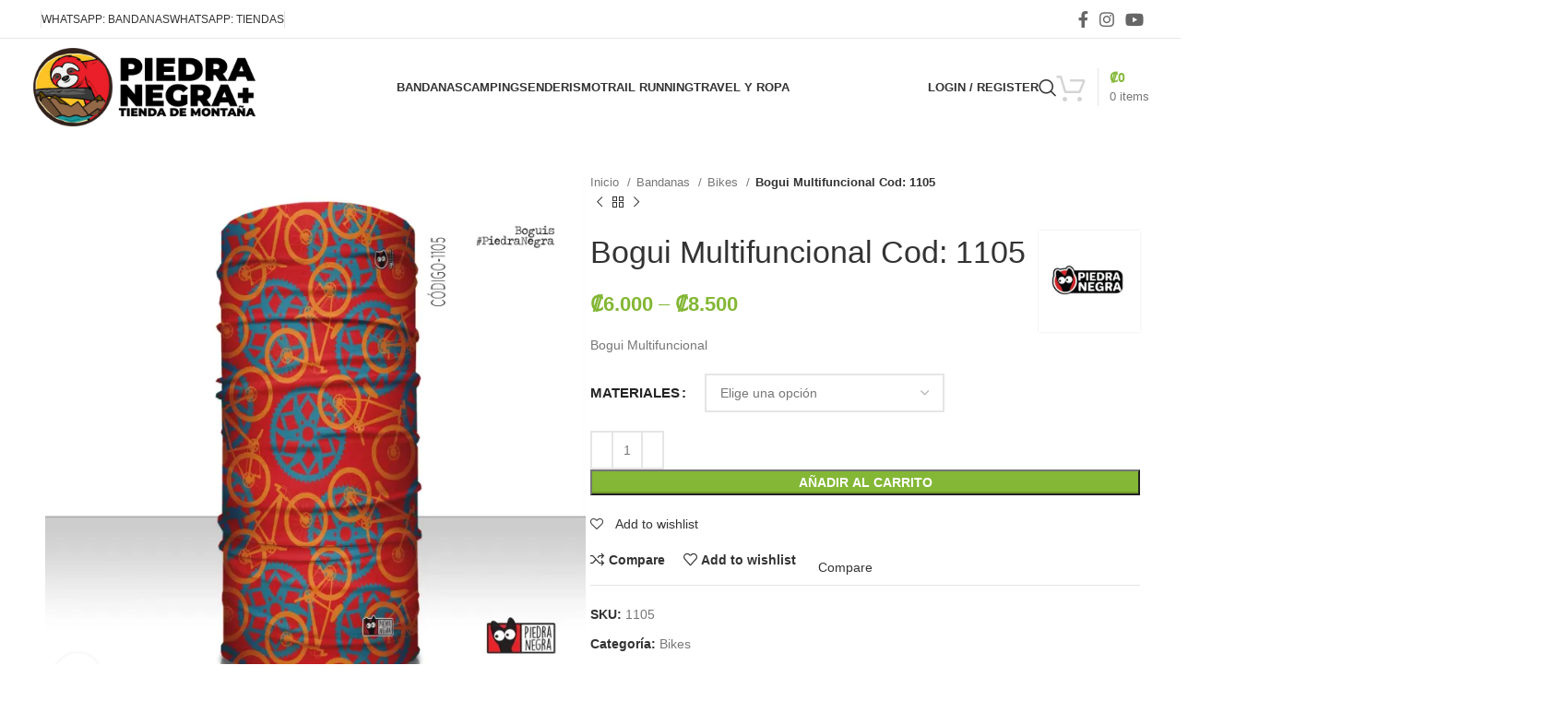

--- FILE ---
content_type: text/html; charset=UTF-8
request_url: https://piedranegra.net/index.php/product/bogui-multifuncional-cod-1105/
body_size: 81958
content:
<!DOCTYPE html><html lang="es-CR"><head><script data-no-optimize="1">var litespeed_docref=sessionStorage.getItem("litespeed_docref");litespeed_docref&&(Object.defineProperty(document,"referrer",{get:function(){return litespeed_docref}}),sessionStorage.removeItem("litespeed_docref"));</script> <meta charset="UTF-8"><link rel="profile" href="https://gmpg.org/xfn/11"><link rel="pingback" href="https://piedranegra.net/xmlrpc.php"> <script type="litespeed/javascript">document.documentElement.className=document.documentElement.className+' yes-js js_active js'</script> <title>Bogui Multifuncional Cod: 1105 &#8211; #piedranegra</title><meta name='robots' content='max-image-preview:large' /> <script type="litespeed/javascript">window._wca=window._wca||[]</script> <link rel='dns-prefetch' href='//stats.wp.com' /><link rel='dns-prefetch' href='//fonts.googleapis.com' /><link rel='dns-prefetch' href='//i0.wp.com' /><link rel="alternate" type="application/rss+xml" title="#piedranegra &raquo; Feed" href="https://piedranegra.net/index.php/feed/" /><link rel="alternate" type="application/rss+xml" title="#piedranegra &raquo; RSS de los comentarios" href="https://piedranegra.net/index.php/comments/feed/" /><link rel="alternate" type="application/rss+xml" title="#piedranegra &raquo; Bogui Multifuncional Cod: 1105 RSS de los comentarios" href="https://piedranegra.net/index.php/product/bogui-multifuncional-cod-1105/feed/" /><style id="woo-coupon-box-custom-css" type="text/css"></style><style id="woo-coupon-box-custom-input-border-radius" type="text/css"></style><style id="litespeed-ccss">ul{box-sizing:border-box}.entry-content{counter-reset:footnotes}:root{--wp--preset--font-size--normal:16px;--wp--preset--font-size--huge:42px}.screen-reader-text{border:0;clip:rect(1px,1px,1px,1px);clip-path:inset(50%);height:1px;margin:-1px;overflow:hidden;padding:0;position:absolute;width:1px;word-wrap:normal!important}:where(figure){margin:0 0 1em}.fa{display:inline-block;font:normal normal normal 14px/1 FontAwesome;font-size:inherit;text-rendering:auto;-webkit-font-smoothing:antialiased;-moz-osx-font-smoothing:grayscale}.fa-heart-o:before{content:""}:root{--woocommerce:#7F54B3;--wc-green:#7ad03a;--wc-red:#a00;--wc-orange:#ffba00;--wc-blue:#2ea2cc;--wc-primary:#7F54B3;--wc-primary-text:white;--wc-secondary:#e9e6ed;--wc-secondary-text:#515151;--wc-highlight:#b3af54;--wc-highligh-text:white;--wc-content-bg:#fff;--wc-subtext:#767676}.yith-wcwl-add-to-wishlist{margin-top:10px}.yith-wcwl-add-button>a i{margin-right:10px}.yith-wcwl-add-button a.add_to_wishlist{margin:0;box-shadow:none;text-shadow:none}:root{--wp--preset--aspect-ratio--square:1;--wp--preset--aspect-ratio--4-3:4/3;--wp--preset--aspect-ratio--3-4:3/4;--wp--preset--aspect-ratio--3-2:3/2;--wp--preset--aspect-ratio--2-3:2/3;--wp--preset--aspect-ratio--16-9:16/9;--wp--preset--aspect-ratio--9-16:9/16;--wp--preset--color--black:#000000;--wp--preset--color--cyan-bluish-gray:#abb8c3;--wp--preset--color--white:#ffffff;--wp--preset--color--pale-pink:#f78da7;--wp--preset--color--vivid-red:#cf2e2e;--wp--preset--color--luminous-vivid-orange:#ff6900;--wp--preset--color--luminous-vivid-amber:#fcb900;--wp--preset--color--light-green-cyan:#7bdcb5;--wp--preset--color--vivid-green-cyan:#00d084;--wp--preset--color--pale-cyan-blue:#8ed1fc;--wp--preset--color--vivid-cyan-blue:#0693e3;--wp--preset--color--vivid-purple:#9b51e0;--wp--preset--gradient--vivid-cyan-blue-to-vivid-purple:linear-gradient(135deg,rgba(6,147,227,1) 0%,rgb(155,81,224) 100%);--wp--preset--gradient--light-green-cyan-to-vivid-green-cyan:linear-gradient(135deg,rgb(122,220,180) 0%,rgb(0,208,130) 100%);--wp--preset--gradient--luminous-vivid-amber-to-luminous-vivid-orange:linear-gradient(135deg,rgba(252,185,0,1) 0%,rgba(255,105,0,1) 100%);--wp--preset--gradient--luminous-vivid-orange-to-vivid-red:linear-gradient(135deg,rgba(255,105,0,1) 0%,rgb(207,46,46) 100%);--wp--preset--gradient--very-light-gray-to-cyan-bluish-gray:linear-gradient(135deg,rgb(238,238,238) 0%,rgb(169,184,195) 100%);--wp--preset--gradient--cool-to-warm-spectrum:linear-gradient(135deg,rgb(74,234,220) 0%,rgb(151,120,209) 20%,rgb(207,42,186) 40%,rgb(238,44,130) 60%,rgb(251,105,98) 80%,rgb(254,248,76) 100%);--wp--preset--gradient--blush-light-purple:linear-gradient(135deg,rgb(255,206,236) 0%,rgb(152,150,240) 100%);--wp--preset--gradient--blush-bordeaux:linear-gradient(135deg,rgb(254,205,165) 0%,rgb(254,45,45) 50%,rgb(107,0,62) 100%);--wp--preset--gradient--luminous-dusk:linear-gradient(135deg,rgb(255,203,112) 0%,rgb(199,81,192) 50%,rgb(65,88,208) 100%);--wp--preset--gradient--pale-ocean:linear-gradient(135deg,rgb(255,245,203) 0%,rgb(182,227,212) 50%,rgb(51,167,181) 100%);--wp--preset--gradient--electric-grass:linear-gradient(135deg,rgb(202,248,128) 0%,rgb(113,206,126) 100%);--wp--preset--gradient--midnight:linear-gradient(135deg,rgb(2,3,129) 0%,rgb(40,116,252) 100%);--wp--preset--font-size--small:13px;--wp--preset--font-size--medium:20px;--wp--preset--font-size--large:36px;--wp--preset--font-size--x-large:42px;--wp--preset--font-family--inter:"Inter", sans-serif;--wp--preset--font-family--cardo:Cardo;--wp--preset--spacing--20:0.44rem;--wp--preset--spacing--30:0.67rem;--wp--preset--spacing--40:1rem;--wp--preset--spacing--50:1.5rem;--wp--preset--spacing--60:2.25rem;--wp--preset--spacing--70:3.38rem;--wp--preset--spacing--80:5.06rem;--wp--preset--shadow--natural:6px 6px 9px rgba(0, 0, 0, 0.2);--wp--preset--shadow--deep:12px 12px 50px rgba(0, 0, 0, 0.4);--wp--preset--shadow--sharp:6px 6px 0px rgba(0, 0, 0, 0.2);--wp--preset--shadow--outlined:6px 6px 0px -3px rgba(255, 255, 255, 1), 6px 6px rgba(0, 0, 0, 1);--wp--preset--shadow--crisp:6px 6px 0px rgba(0, 0, 0, 1)}body{--sr-7-css-loaded:1}.woocommerce form .form-row .required{visibility:visible}.screen-reader-text{position:absolute;top:-10000em;width:1px;height:1px;margin:-1px;padding:0;overflow:hidden;clip:rect(0,0,0,0);border:0}.elementor *,.elementor :after,.elementor :before{box-sizing:border-box}.elementor a{box-shadow:none;text-decoration:none}.elementor img{height:auto;max-width:100%;border:none;border-radius:0;box-shadow:none}.elementor-element{--flex-direction:initial;--flex-wrap:initial;--justify-content:initial;--align-items:initial;--align-content:initial;--gap:initial;--flex-basis:initial;--flex-grow:initial;--flex-shrink:initial;--order:initial;--align-self:initial;flex-basis:var(--flex-basis);flex-grow:var(--flex-grow);flex-shrink:var(--flex-shrink);order:var(--order);align-self:var(--align-self)}.elementor-element:where(.e-con-full,.elementor-widget){flex-direction:var(--flex-direction);flex-wrap:var(--flex-wrap);justify-content:var(--justify-content);align-items:var(--align-items);align-content:var(--align-content);gap:var(--gap)}:root{--page-title-display:block}h1.entry-title{display:var(--page-title-display)}.elementor-widget{position:relative}.elementor-widget:not(:last-child){margin-bottom:20px}.e-con{--border-radius:0;--border-top-width:0px;--border-right-width:0px;--border-bottom-width:0px;--border-left-width:0px;--border-style:initial;--border-color:initial;--container-widget-width:100%;--container-widget-height:initial;--container-widget-flex-grow:0;--container-widget-align-self:initial;--content-width:min(100%,var(--container-max-width,1140px));--width:100%;--min-height:initial;--height:auto;--text-align:initial;--margin-top:0px;--margin-right:0px;--margin-bottom:0px;--margin-left:0px;--padding-top:var(--container-default-padding-top,10px);--padding-right:var(--container-default-padding-right,10px);--padding-bottom:var(--container-default-padding-bottom,10px);--padding-left:var(--container-default-padding-left,10px);--position:relative;--z-index:revert;--overflow:visible;--gap:var(--widgets-spacing,20px);--overlay-mix-blend-mode:initial;--overlay-opacity:1;--e-con-grid-template-columns:repeat(3,1fr);--e-con-grid-template-rows:repeat(2,1fr);position:var(--position);width:var(--width);min-width:0;min-height:var(--min-height);height:var(--height);border-radius:var(--border-radius);z-index:var(--z-index);overflow:var(--overflow);--flex-wrap-mobile:wrap;margin-block-start:var(--margin-block-start);margin-inline-end:var(--margin-inline-end);margin-block-end:var(--margin-block-end);margin-inline-start:var(--margin-inline-start);padding-inline-start:var(--padding-inline-start);padding-inline-end:var(--padding-inline-end);--margin-block-start:var(--margin-top);--margin-block-end:var(--margin-bottom);--margin-inline-start:var(--margin-left);--margin-inline-end:var(--margin-right);--padding-inline-start:var(--padding-left);--padding-inline-end:var(--padding-right);--padding-block-start:var(--padding-top);--padding-block-end:var(--padding-bottom);--border-block-start-width:var(--border-top-width);--border-block-end-width:var(--border-bottom-width);--border-inline-start-width:var(--border-left-width);--border-inline-end-width:var(--border-right-width)}.e-con.e-flex{--flex-direction:column;--flex-basis:auto;--flex-grow:0;--flex-shrink:1;flex:var(--flex-grow) var(--flex-shrink) var(--flex-basis)}.e-con-full,.e-con>.e-con-inner{text-align:var(--text-align);padding-block-start:var(--padding-block-start);padding-block-end:var(--padding-block-end)}.e-con-full.e-flex,.e-con.e-flex>.e-con-inner{flex-direction:var(--flex-direction)}.e-con,.e-con>.e-con-inner{display:var(--display)}.e-con-boxed.e-flex{flex-direction:column;flex-wrap:nowrap;justify-content:normal;align-items:normal;align-content:normal}.e-con-boxed{text-align:initial;gap:initial}.e-con.e-flex>.e-con-inner{flex-wrap:var(--flex-wrap);justify-content:var(--justify-content);align-items:var(--align-items);align-content:var(--align-content);flex-basis:auto;flex-grow:1;flex-shrink:1;align-self:auto}.e-con>.e-con-inner{gap:var(--gap);width:100%;max-width:var(--content-width);margin:0 auto;padding-inline-start:0;padding-inline-end:0;height:100%}:is(.elementor-section-wrap,[data-elementor-id])>.e-con{--margin-left:auto;--margin-right:auto;max-width:min(100%,var(--width))}.e-con .elementor-widget.elementor-widget{margin-block-end:0}.e-con:before{content:var(--background-overlay);display:block;position:absolute;mix-blend-mode:var(--overlay-mix-blend-mode);opacity:var(--overlay-opacity);border-radius:var(--border-radius);border-style:var(--border-style);border-color:var(--border-color);border-block-start-width:var(--border-block-start-width);border-inline-end-width:var(--border-inline-end-width);border-block-end-width:var(--border-block-end-width);border-inline-start-width:var(--border-inline-start-width);top:calc(0px - var(--border-top-width));left:calc(0px - var(--border-left-width));width:max(100% + var(--border-left-width) + var(--border-right-width),100%);height:max(100% + var(--border-top-width) + var(--border-bottom-width),100%)}.e-con .elementor-widget{min-width:0}.e-con>.elementor-widget>.elementor-widget-container{height:100%}.elementor.elementor .e-con>.elementor-widget{max-width:100%}@media (max-width:767px){.e-con.e-flex{--width:100%;--flex-wrap:var(--flex-wrap-mobile)}}.elementor-element{--swiper-theme-color:#000;--swiper-navigation-size:44px;--swiper-pagination-bullet-size:6px;--swiper-pagination-bullet-horizontal-gap:6px}@media (max-width:768px){.elementor .elementor-hidden-phone{display:none}}@media (min-width:769px) and (max-width:1024px){.elementor .elementor-hidden-tablet{display:none}}.e-contact-buttons-var-8 .e-contact-buttons__contact-icon-container{align-items:center;display:flex;grid-area:1/1/3/2}.e-contact-buttons-var-8 .e-contact-buttons__contact-title{color:var(--e-contact-buttons-contact-title-text-color);grid-area:1/2/2/3;font-size:16px;font-weight:600;line-height:24px}.e-contact-buttons-var-8 .e-contact-buttons__contact-description{color:var(--e-contact-buttons-contact-description-text-color);grid-area:2/2/3/3;font-size:12px;font-weight:300;line-height:16px}:root{--swiper-theme-color:#007aff}:root{--swiper-navigation-size:44px}.elementor-kit-3824{--e-global-color-primary:#6EC1E4;--e-global-color-secondary:#54595F;--e-global-color-text:#7A7A7A;--e-global-color-accent:#61CE70;--e-global-typography-primary-font-family:"Roboto";--e-global-typography-primary-font-weight:600;--e-global-typography-secondary-font-family:"Roboto Slab";--e-global-typography-secondary-font-weight:400;--e-global-typography-text-font-family:"Roboto";--e-global-typography-text-font-weight:400;--e-global-typography-accent-font-family:"Roboto";--e-global-typography-accent-font-weight:500}.e-con{--container-max-width:1140px;--container-default-padding-top:0px;--container-default-padding-right:0px;--container-default-padding-bottom:0px;--container-default-padding-left:0px}.elementor-widget:not(:last-child){margin-block-end:20px}.elementor-element{--widgets-spacing:20px 20px}h1.entry-title{display:var(--page-title-display)}@media (max-width:1024px){.e-con{--container-max-width:1024px}}@media (max-width:768px){.e-con{--container-max-width:767px}}.container,.container-fluid{width:100%;padding-right:15px;padding-left:15px;margin-right:auto;margin-left:auto}.row{display:flex;flex-wrap:wrap;margin-inline:calc((var(--wd-sp,30px)/2)*-1)}.col-12,.col-lg-12,.col-lg-6,.col-md-12,.col-md-6{position:relative;width:100%;min-height:1px;padding-inline:calc(var(--wd-sp,30px)/2)}.col-12{flex:0 0 100%;max-width:100%}@media (min-width:769px){.col-md-6{flex:0 0 50%;max-width:50%}.col-md-12{flex:0 0 100%;max-width:100%}}@media (min-width:1025px){.col-lg-6{flex:0 0 50%;max-width:50%}.col-lg-12{flex:0 0 100%;max-width:100%}}.align-items-start{align-items:flex-start!important}:root{--wd-text-line-height:1.6;--wd-brd-radius:.001px;--wd-form-height:42px;--wd-form-color:inherit;--wd-form-placeholder-color:inherit;--wd-form-bg:transparent;--wd-form-brd-color:rgba(0,0,0,0.1);--wd-form-brd-color-focus:rgba(0,0,0,0.15);--wd-form-chevron:url([data-uri]);--btn-height:42px;--btn-transform:uppercase;--btn-font-weight:600;--btn-font-family:inherit;--btn-font-style:unset;--wd-main-bgcolor:#fff;--wd-scroll-w:.001px;--wd-admin-bar-h:.001px;--wd-tags-mb:20px;--wd-block-spacing:20px;--wd-header-banner-mt:.001px;--wd-sticky-nav-w:.001px;--color-white:#fff;--color-gray-100:#f7f7f7;--color-gray-200:#f1f1f1;--color-gray-300:#bbb;--color-gray-400:#a5a5a5;--color-gray-500:#767676;--color-gray-600:#666;--color-gray-700:#555;--color-gray-800:#333;--color-gray-900:#242424;--bgcolor-black-rgb:0,0,0;--bgcolor-white-rgb:255,255,255;--bgcolor-white:#fff;--bgcolor-gray-100:#f7f7f7;--bgcolor-gray-200:#f7f7f7;--bgcolor-gray-300:#f1f1f1;--bgcolor-gray-400:rgba(187,187,187,0.4);--brdcolor-gray-200:rgba(0,0,0,0.075);--brdcolor-gray-300:rgba(0,0,0,0.105);--brdcolor-gray-400:rgba(0,0,0,0.12);--brdcolor-gray-500:rgba(0,0,0,0.2)}html,body,div,span,h1,h2,h3,h4,h5,p,a,em,img,small,strong,i,ul,li,form,label,table,tbody,tr,th,td,figure,header,nav{margin:0;padding:0;border:0;vertical-align:baseline;font:inherit;font-size:100%}*,*:before,*:after{-webkit-box-sizing:border-box;-moz-box-sizing:border-box;box-sizing:border-box}html{line-height:1;-webkit-text-size-adjust:100%;font-family:sans-serif;overflow-x:hidden}ul{list-style:none;margin-bottom:var(--list-mb);padding-left:var(--li-pl);--list-mb:20px;--li-mb:10px;--li-pl:17px}th,td{vertical-align:middle;text-align:left}a img{border:none}figure,header,nav{display:block}a,button,input{touch-action:manipulation}button,input,select,textarea{margin:0;color:inherit;font:inherit}button{overflow:visible}button,html input[type="button"],input[type="submit"]{-webkit-appearance:button}button::-moz-focus-inner,input::-moz-focus-inner{padding:0;border:0;padding:0;border:0}body{margin:0;background-color:#fff;color:var(--wd-text-color);text-rendering:optimizeLegibility;font-weight:var(--wd-text-font-weight);font-style:var(--wd-text-font-style);font-size:var(--wd-text-font-size);font-family:var(--wd-text-font);-webkit-font-smoothing:antialiased;-moz-osx-font-smoothing:grayscale;line-height:var(--wd-text-line-height)}@supports (overflow:clip){body{overflow:clip}}:is(body){height:auto}p{margin-bottom:var(--wd-tags-mb)}a{color:var(--wd-link-color);text-decoration:none}:is(h1,h2,h3,h4,h5,h6,.title) a{color:inherit}label{display:block;margin-bottom:5px;color:var(--wd-title-color);vertical-align:middle;font-weight:400}em{font-style:italic}.required{border:none;color:#E01020;font-size:16px;line-height:1}strong{font-weight:600}small{font-size:80%}img{max-width:100%;height:auto;border:0;vertical-align:middle}h1{font-size:28px}h2{font-size:24px}h3{font-size:22px}h4{font-size:18px}h5{font-size:16px}.wd-entities-title a{color:inherit}h1,h2,h3,h4,h5,.title{display:block;margin-bottom:var(--wd-tags-mb);color:var(--wd-title-color);text-transform:var(--wd-title-transform);font-weight:var(--wd-title-font-weight);font-style:var(--wd-title-font-style);font-family:var(--wd-title-font);line-height:1.4}.wd-entities-title{display:block;color:var(--wd-entities-title-color);word-wrap:break-word;font-weight:var(--wd-entities-title-font-weight);font-style:var(--wd-entities-title-font-style);font-family:var(--wd-entities-title-font);text-transform:var(--wd-entities-title-transform);line-height:1.4}li{margin-bottom:var(--li-mb)}li:last-child{margin-bottom:0}li>ul{margin-top:var(--li-mb);margin-bottom:0}ul{list-style:disc}.unordered-list li:before{margin-right:10px;font-size:8px;content:"";font-family:"woodmart-font"}.unordered-list,.wd-sub-menu,.wd-sub-menu ul,.wd-nav{list-style:none;--li-pl:0}.wd-sub-menu,.wd-sub-menu ul,.wd-nav{--list-mb:0;--li-mb:0}.text-center{--content-align:center;--text-align:center;text-align:var(--text-align)}.text-right{--text-align:right;text-align:var(--text-align);--content-align:flex-end}.text-left{--text-align:left;text-align:var(--text-align);--content-align:flex-start}[class*="color-scheme-light"]{--color-white:#000;--color-gray-100:rgba(255,255,255,0.1);--color-gray-200:rgba(255,255,255,0.2);--color-gray-300:rgba(255,255,255,0.5);--color-gray-400:rgba(255,255,255,0.6);--color-gray-500:rgba(255,255,255,0.7);--color-gray-600:rgba(255,255,255,0.8);--color-gray-700:rgba(255,255,255,0.9);--color-gray-800:#fff;--color-gray-900:#fff;--bgcolor-black-rgb:255,255,255;--bgcolor-white-rgb:0,0,0;--bgcolor-white:#0f0f0f;--bgcolor-gray-100:#0a0a0a;--bgcolor-gray-200:#121212;--bgcolor-gray-300:#141414;--bgcolor-gray-400:#171717;--brdcolor-gray-200:rgba(255,255,255,0.1);--brdcolor-gray-300:rgba(255,255,255,0.15);--brdcolor-gray-400:rgba(255,255,255,0.25);--brdcolor-gray-500:rgba(255,255,255,0.3);--wd-text-color:rgba(255,255,255,0.8);--wd-title-color:#fff;--wd-widget-title-color:var(--wd-title-color);--wd-entities-title-color:#fff;--wd-entities-title-color-hover:rgba(255,255,255,0.8);--wd-link-color:rgba(255,255,255,0.9);--wd-link-color-hover:#fff;--wd-form-brd-color:rgba(255,255,255,0.2);--wd-form-brd-color-focus:rgba(255,255,255,0.3);--wd-form-placeholder-color:rgba(255,255,255,0.6);--wd-form-chevron:url([data-uri]);--wd-main-bgcolor:#1a1a1a;color:var(--wd-text-color)}.color-scheme-dark{--color-white:#fff;--color-gray-100:#f7f7f7;--color-gray-200:#f1f1f1;--color-gray-300:#bbb;--color-gray-400:#a5a5a5;--color-gray-500:#767676;--color-gray-600:#666;--color-gray-700:#555;--color-gray-800:#333;--color-gray-900:#242424;--bgcolor-black-rgb:0,0,0;--bgcolor-white-rgb:255,255,255;--bgcolor-white:#fff;--bgcolor-gray-100:#f7f7f7;--bgcolor-gray-200:#f7f7f7;--bgcolor-gray-300:#f1f1f1;--bgcolor-gray-400:rgba(187,187,187,0.4);--brdcolor-gray-200:rgba(0,0,0,0.075);--brdcolor-gray-300:rgba(0,0,0,0.105);--brdcolor-gray-400:rgba(0,0,0,0.12);--brdcolor-gray-500:rgba(0,0,0,0.2);--wd-text-color:#767676;--wd-title-color:#242424;--wd-entities-title-color:#333;--wd-entities-title-color-hover:rgba(51,51,51,0.65);--wd-link-color:#333;--wd-link-color-hover:#242424;--wd-form-brd-color:rgba(0,0,0,0.1);--wd-form-brd-color-focus:rgba(0,0,0,0.15);--wd-form-placeholder-color:#767676;color:var(--wd-text-color)}.wd-fill{position:absolute;inset:0}.set-mb-l{--margin-bottom:20px}.set-mb-l>*{margin-bottom:var(--margin-bottom)}.set-cont-mb-s{--wd-tags-mb:10px}.reset-last-child>*:last-child{margin-bottom:0}@keyframes wd-fadeIn{from{opacity:0}to{opacity:1}}@keyframes wd-fadeInBottomShort{from{transform:translate3d(0,20px,0)}to{transform:none}}table{margin-bottom:35px;width:100%;border-spacing:0;border-collapse:collapse;line-height:1.4}table th{padding:15px 10px;border-bottom:2px solid var(--brdcolor-gray-200);color:var(--wd-title-color);text-transform:uppercase;font-weight:var(--wd-title-font-weight);font-style:var(--wd-title-font-style);font-size:110%;font-family:var(--wd-title-font)}table td{padding:15px 12px;border-bottom:1px solid var(--brdcolor-gray-300)}table :is(tbody,tfoot) th{border-bottom:1px solid var(--brdcolor-gray-300);text-transform:none;font-size:inherit}input[type="email"],input[type="number"],input[type="text"],input[type="password"],textarea,select{-webkit-appearance:none;-moz-appearance:none;appearance:none}input[type="email"],input[type="number"],input[type="text"],input[type="password"],textarea,select{padding:0 15px;max-width:100%;width:100%;height:var(--wd-form-height);border:var(--wd-form-brd-width) solid var(--wd-form-brd-color);border-radius:var(--wd-form-brd-radius);background-color:var(--wd-form-bg);box-shadow:none;color:var(--wd-form-color);vertical-align:middle;font-size:14px}::-webkit-input-placeholder{color:var(--wd-form-placeholder-color)}::-moz-placeholder{color:var(--wd-form-placeholder-color)}:-moz-placeholder{color:var(--wd-form-placeholder-color)}input[type="checkbox"]{box-sizing:border-box;margin-top:0;padding:0;vertical-align:middle;margin-inline-end:5px}input[type="number"]{padding:0;text-align:center}input[type="number"]::-webkit-inner-spin-button,input[type="number"]::-webkit-outer-spin-button{height:auto}textarea{overflow:auto;padding:10px 15px;min-height:190px}select{padding-right:30px;background-image:var(--wd-form-chevron);background-position:right 10px top 50%;background-size:auto 18px;background-repeat:no-repeat}select option{background-color:var(--bgcolor-white)}input:-webkit-autofill{border-color:var(--wd-form-brd-color);-webkit-box-shadow:0 0 0 1000px var(--wd-form-bg) inset;-webkit-text-fill-color:var(--wd-form-color)}:is(.btn,.button,button,[type="submit"],[type="button"]){padding:5px 20px;min-height:var(--btn-height);font-size:13px;position:relative;display:inline-flex;align-items:center;justify-content:center;outline:none;border:0 solid #fff0;border-radius:0;box-shadow:none;vertical-align:middle;text-align:center;text-decoration:none;text-transform:var(--btn-transform);text-shadow:none;font-weight:var(--btn-font-weight);font-family:var(--btn-font-family);font-style:var(--btn-font-style);line-height:1.2;color:var(--btn-color,#3E3E3E);background-color:var(--btn-bgcolor,#F3F3F3)}[class*="wd-grid"]{--wd-col:var(--wd-col-lg);--wd-gap:var(--wd-gap-lg);--wd-col-lg:1;--wd-gap-lg:20px}.wd-grid-g{display:grid;grid-template-columns:repeat(var(--wd-col),minmax(0,1fr));gap:var(--wd-gap)}.wd-scroll-content{overflow:hidden;overflow-y:auto;-webkit-overflow-scrolling:touch;max-height:50vh}.wd-dropdown{position:absolute;top:100%;left:0;z-index:380;margin-top:15px;margin-right:0;margin-left:calc(var(--nav-gap, .001px)/2*-1);background-color:var(--bgcolor-white);background-position:bottom right;background-clip:border-box;background-repeat:no-repeat;box-shadow:0 0 3px rgb(0 0 0/.15);text-align:left;border-radius:var(--wd-brd-radius);visibility:hidden;opacity:0;transform:translateY(15px) translateZ(0)}.wd-dropdown:after{content:"";position:absolute;inset-inline:0;bottom:100%;height:15px}.wd-dropdown-menu{min-height:min(var(--wd-dropdown-height, unset),var(--wd-content-h, var(--wd-dropdown-height, unset)));width:var(--wd-dropdown-width);background-image:var(--wd-dropdown-bg-img)}.wd-dropdown-menu:is(.wd-design-sized,.wd-design-full-width,.wd-design-full-height) .wd-sub-menu>li{margin-bottom:25px;width:200px}.wd-dropdown-menu:is(.wd-design-sized,.wd-design-full-width,.wd-design-full-height) .elementor-element .wd-sub-menu>li{margin-bottom:0;width:auto}.wd-dropdown-menu.wd-design-full-width{--wd-dropdown-width:100vw}:is(.wd-nav-sticky,.wd-header-nav) .wd-dropdown-menu.wd-design-full-width{border-radius:0}.wd-dropdown-menu.wd-design-full-width:not(.wd-scroll){padding-top:var(--wd-dropdown-padding,30px);padding-bottom:var(--wd-dropdown-padding);padding-left:calc(var(--wd-scroll-w) + var(--wd-sticky-nav-w))}.wd-side-hidden{--wd-side-hidden-w:340px;position:fixed;inset-block:var(--wd-admin-bar-h)0;z-index:500;overflow:hidden;overflow-y:auto;-webkit-overflow-scrolling:touch;width:min(var(--wd-side-hidden-w),100vw);background-color:var(--bgcolor-white)}.wd-side-hidden.wd-left{right:auto;left:0;transform:translate3d(-100%,0,0)}.wd-side-hidden.wd-right{right:0;left:auto;transform:translate3d(100%,0,0)}.wd-sub-menu{--sub-menu-color:#838383;--sub-menu-color-hover:var(--wd-primary-color)}.wd-sub-menu li{position:relative}.wd-sub-menu li>a{position:relative;display:flex;align-items:center;padding-top:8px;padding-bottom:8px;color:var(--sub-menu-color);font-size:14px;line-height:1.3}.wd-dropdown-menu:is(.wd-design-sized,.wd-design-full-width,.wd-design-full-height) .wd-sub-menu>li>a,.mega-menu-list>li>a{--sub-menu-color:#333;--sub-menu-color-hover:var(--wd-primary-color);text-transform:uppercase;font-weight:600}.wd-nav{--nav-gap:20px;display:inline-flex;flex-wrap:wrap;justify-content:var(--text-align);text-align:left;gap:1px var(--nav-gap)}.wd-nav>li{position:relative}.wd-nav>li>a{position:relative;display:flex;align-items:center;flex-direction:row;text-transform:uppercase;font-weight:600;font-size:13px;line-height:1.2}.wd-nav>li:is(.wd-has-children,.menu-item-has-children)>a:after{margin-left:4px;font-weight:400;font-style:normal;font-size:clamp(6px,50%,18px);order:3;content:"";font-family:"woodmart-font"}.wd-nav[class*="wd-style-"]{--nav-color:#333;--nav-color-hover:rgba(51,51,51,0.7);--nav-color-active:rgba(51,51,51,0.7);--nav-chevron-color:rgba(82, 82, 82, .45)}.wd-nav[class*="wd-style-"]>li>a{color:var(--nav-color)}.wd-nav[class*="wd-style-"]>li:is(.current-menu-item,.wd-active,.active)>a{color:var(--nav-color-active)}.wd-nav[class*="wd-style-"]>li:is(.wd-has-children,.menu-item-has-children)>a:after{color:var(--nav-chevron-color)}.wd-nav.wd-style-default{--nav-color-hover:var(--wd-primary-color);--nav-color-active:var(--wd-primary-color)}.wd-nav:is(.wd-style-bordered,.wd-style-separated)>li{display:flex;flex-direction:row}.wd-nav:is(.wd-style-bordered,.wd-style-separated)>li:not(:last-child):after{content:"";position:relative;inset-inline-end:calc((var(--nav-gap)/2)*-1);border-right:1px solid rgb(0 0 0/.105)}.wd-nav.wd-style-bordered>li{align-items:stretch}.wd-nav[class*="wd-style-underline"] .nav-link-text{position:relative;display:inline-block;padding-block:1px;line-height:1.2}.wd-nav[class*="wd-style-underline"] .nav-link-text:after{content:"";position:absolute;top:100%;left:0;width:0;height:2px;background-color:var(--wd-primary-color)}.wd-nav[class*="wd-style-underline"]>li:is(:hover,.current-menu-item,.wd-active,.active)>a .nav-link-text:after{width:100%}.wd-close-side{position:fixed;z-index:400;background-color:rgb(0 0 0/.7);opacity:0}.wd-action-btn{display:inline-flex;vertical-align:middle;--action-btn-color:var(--color-gray-800);--action-btn-hover-color:var(--color-gray-500)}.wd-action-btn>a{display:inline-flex;align-items:center;justify-content:center;color:var(--action-btn-color)}.wd-action-btn>a:before{font-family:"woodmart-font"}.wd-action-btn>a:after{position:absolute;top:calc(50% - .5em);left:0;opacity:0;content:"";display:inline-block;width:1em;height:1em;border:1px solid #fff0;border-left-color:var(--color-gray-900);border-radius:50%;vertical-align:middle;animation:wd-rotate 450ms infinite linear var(--wd-anim-state,paused)}.wd-action-btn.wd-style-icon>a{position:relative;flex-direction:column;width:50px;height:50px;font-weight:400;font-size:0!important;line-height:0}.wd-action-btn.wd-style-icon>a:before{font-size:20px}.wd-action-btn.wd-style-icon>a:after{left:calc(50% - .5em);font-size:18px}.wd-action-btn.wd-style-text>a{position:relative;font-weight:600;line-height:1}.wd-action-btn.wd-style-text>a:before{margin-inline-end:.3em;font-size:110%;font-weight:400}.wd-compare-icon>a:before{content:""}.wd-wishlist-icon>a:before{content:""}.wd-quick-view-icon>a:before{content:""}.wd-cross-icon>a:before{content:""}.wd-heading{display:flex;flex:0 0 auto;align-items:center;justify-content:flex-end;gap:10px;padding:20px 15px;border-bottom:1px solid var(--brdcolor-gray-300)}.wd-heading .title{flex:1 1 auto;margin-bottom:0;font-size:130%}.wd-heading .wd-action-btn{flex:0 0 auto}.wd-heading .wd-action-btn.wd-style-text>a{height:25px}:is(.widget,.wd-widget,div[class^="vc_wp"]){line-height:1.4;--wd-link-color:var(--color-gray-500);--wd-link-color-hover:var(--color-gray-800)}.widget{margin-bottom:30px;padding-bottom:30px;border-bottom:1px solid var(--brdcolor-gray-300)}.widget:last-child{margin-bottom:0;padding-bottom:0;border-bottom:none}.website-wrapper{position:relative;background-color:var(--wd-main-bgcolor)}.main-page-wrapper{margin-top:-40px;padding-top:40px;min-height:50vh;background-color:var(--wd-main-bgcolor)}.site-content{margin-bottom:40px}.container{max-width:var(--wd-container-w)}.btn.btn-color-default{background-color:#F3F3F3;color:#3E3E3E}.btn.btn-color-primary{color:#fff;background-color:var(--wd-primary-color)}.btn-style-link.btn-color-default{border-color:var(--brdcolor-gray-300);color:var(--color-gray-800)}.btn-style-link.btn-color-primary{color:var(--color-gray-800);border-color:var(--wd-primary-color)}.btn.btn-style-link{min-height:unset;padding:0;border-width:2px;border-style:solid;border-top:none;border-right:none;border-left:none;background-color:transparent!important}.btn-icon-pos-right{flex-direction:row}.wd-image{border-radius:var(--wd-brd-radius)}.wd-image img{border-radius:var(--wd-brd-radius)}[class*="screen-reader"]{position:absolute!important;clip:rect(1px,1px,1px,1px);transform:scale(0)}@media (min-width:1025px){.wd-scroll{--scrollbar-track-bg:rgba(0,0,0,0.05);--scrollbar-thumb-bg:rgba(0,0,0,0.12)}.wd-scroll ::-webkit-scrollbar{width:5px}.wd-scroll ::-webkit-scrollbar-track{background-color:var(--scrollbar-track-bg)}.wd-scroll ::-webkit-scrollbar-thumb{background-color:var(--scrollbar-thumb-bg)}}@media (max-width:1024px){@supports not (overflow:clip){body{overflow:hidden}}[class*="wd-grid"]{--wd-col:var(--wd-col-md);--wd-gap:var(--wd-gap-md);--wd-col-md:var(--wd-col-lg);--wd-gap-md:var(--wd-gap-lg)}.wd-side-hidden{--wd-side-hidden-w:min(300px, 80vw)}.wd-close-side{top:-150px}}@media (max-width:768.98px){[class*="wd-grid"]{--wd-col:var(--wd-col-sm);--wd-gap:var(--wd-gap-sm);--wd-col-sm:var(--wd-col-md);--wd-gap-sm:var(--wd-gap-md)}}.summary-inner>.yith-wcwl-add-to-wishlist{margin-bottom:20px}.e-con-boxed.wd-negative-gap{--container-max-width:none}:where(.e-con) .wd-width-100{width:100%}.wd-breadcrumbs{vertical-align:middle}.woocommerce-breadcrumb{display:inline-flex;align-items:center;flex-wrap:wrap;color:var(--color-gray-800)}.woocommerce-breadcrumb a{margin-inline-end:6px}.woocommerce-breadcrumb a:after{content:"/";margin-inline-start:5px}.woocommerce-breadcrumb a{color:var(--color-gray-500)}.woocommerce-breadcrumb .breadcrumb-last{margin-inline-end:8px;font-weight:600}.woocommerce-breadcrumb .breadcrumb-last:last-child{margin-inline-end:0}.amount{color:var(--wd-primary-color);font-weight:600}.price{color:var(--wd-primary-color)}.price .amount{font-size:inherit}.woocommerce-notices-wrapper:empty{display:none}:is(.blockOverlay,.wd-loader-overlay):after{position:absolute;top:calc(50% - 13px);left:calc(50% - 13px);content:"";display:inline-block;width:26px;height:26px;border:1px solid #fff0;border-left-color:var(--color-gray-900);border-radius:50%;vertical-align:middle;animation:wd-rotate 450ms infinite linear var(--wd-anim-state,paused);--wd-anim-state:running}.wd-loader-overlay{z-index:340;border-radius:inherit;animation:wd-fadeIn .6s ease both;background-color:rgba(var(--bgcolor-white-rgb),.6);border-radius:var(--wd-brd-radius)}.wd-loader-overlay:not(.wd-loading){display:none}.single_add_to_cart_button{border-radius:var(--btn-accented-brd-radius);color:var(--btn-accented-color);box-shadow:var(--btn-accented-box-shadow);background-color:var(--btn-accented-bgcolor);text-transform:var(--btn-accented-transform,var(--btn-transform));font-weight:var(--btn-accented-font-weight,var(--btn-font-weight));font-family:var(--btn-accented-font-family,var(--btn-font-family));font-style:var(--btn-accented-font-style,var(--btn-font-style))}form.cart{display:flex;flex-wrap:wrap;gap:10px;justify-content:var(--content-align)}form.cart>*{flex:1 1 100%}form.cart :where(.single_add_to_cart_button,.wd-buy-now-btn,.quantity){flex:0 0 auto}.woocommerce-product-details__short-description{margin-bottom:20px}.woocommerce-product-details__short-description>*:last-child{margin-bottom:0}.single_add_to_cart_button:before{content:"";position:absolute;inset:0;opacity:0;z-index:1;border-radius:inherit;background-color:inherit;box-shadow:inherit}.single_add_to_cart_button:after{position:absolute;top:calc(50% - 9px);inset-inline-start:calc(50% - 9px);opacity:0;z-index:2;content:"";display:inline-block;width:18px;height:18px;border:1px solid #fff0;border-left-color:currentColor;border-radius:50%;vertical-align:middle;animation:wd-rotate 450ms infinite linear var(--wd-anim-state,paused)}.wd-products-element{position:relative}.wd-products{position:relative;align-items:flex-start}div.quantity{display:inline-flex;vertical-align:top;white-space:nowrap;font-size:0}div.quantity input[type=number]::-webkit-inner-spin-button,div.quantity input[type=number]::-webkit-outer-spin-button,div.quantity input[type="number"]{margin:0;-webkit-appearance:none;-moz-appearance:none;appearance:none}div.quantity :is(input[type="number"],input[type="text"],input[type="button"]){display:inline-block;color:var(--wd-form-color)}div.quantity :is(input[type="number"],input[type="text"]){height:42px}div.quantity input[type="number"]{width:30px;border-radius:0;border-right:none;border-left:none}div.quantity input[type="button"]{padding:0 5px;min-width:25px;min-height:unset;height:42px;border:var(--wd-form-brd-width) solid var(--wd-form-brd-color);background:var(--wd-form-bg);box-shadow:none}div.quantity .minus{border-start-start-radius:var(--wd-form-brd-radius);border-end-start-radius:var(--wd-form-brd-radius)}div.quantity .plus{border-start-end-radius:var(--wd-form-brd-radius);border-end-end-radius:var(--wd-form-brd-radius)}.wd-product-brands{display:flex;justify-content:var(--content-align);align-items:center;flex-wrap:wrap;gap:10px}.wd-product-brands img{max-width:90px;width:100%}.wd-product-brands a{display:inline-block}.product_meta>span{display:block}.product_meta>span:not(:last-child){margin-bottom:10px}.product_meta a{color:var(--wd-text-color)}.product_meta .meta-label{color:var(--color-gray-800);font-weight:600}.product_meta .meta-sep{display:inline-block;margin:0 2px}.product_title{font-size:34px;line-height:1.2;--page-title-display:block}@media (max-width:1024px){[class*="single-breadcrumbs"] :is(.woocommerce-breadcrumb,.yoast-breadcrumb) .breadcrumb-link-last{margin-right:0;color:var(--color-gray-800);font-weight:600}[class*="single-breadcrumbs"] :is(.woocommerce-breadcrumb,.yoast-breadcrumb) .breadcrumb-link-last:after{content:none}[class*="single-breadcrumbs"] :is(.woocommerce-breadcrumb,.yoast-breadcrumb) .breadcrumb-last{display:none}.product_title{font-size:24px}}@media (max-width:768.98px){.wd-product-brands img{max-width:70px}.product_title{font-size:20px}}.shop_attributes{margin-bottom:0;overflow:hidden;--wd-attr-v-gap:30px;--wd-attr-h-gap:30px;--wd-attr-col:1;--wd-attr-brd-width:1px;--wd-attr-brd-style:solid;--wd-attr-brd-color:var(--brdcolor-gray-300);--wd-attr-img-width:24px}.shop_attributes tbody{display:grid;grid-template-columns:repeat(var(--wd-attr-col),1fr);margin-bottom:calc(-1*(var(--wd-attr-v-gap) + var(--wd-attr-brd-width)));column-gap:var(--wd-attr-h-gap)}.shop_attributes tr{display:flex;align-items:center;gap:10px 20px;justify-content:space-between;padding-bottom:calc(var(--wd-attr-v-gap)/2);margin-bottom:calc(var(--wd-attr-v-gap)/2);border-bottom:var(--wd-attr-brd-width) var(--wd-attr-brd-style) var(--wd-attr-brd-color)}.shop_attributes :is(th,td){padding:0;border:none}.shop_attributes th{display:flex;flex:0 0 auto;font-family:var(--wd-text-font)}.shop_attributes td{text-align:end}.shop_attributes p{margin-bottom:0}.shop_attributes :is(.wd-attr-name,.wd-attr-term){display:inline-flex;align-items:center;gap:10px}.whb-header{margin-bottom:40px}.whb-flex-row{display:flex;flex-direction:row;flex-wrap:nowrap;justify-content:space-between}.whb-column{display:flex;align-items:center;flex-direction:row;max-height:inherit}.whb-col-left,.whb-mobile-left{justify-content:flex-start;margin-left:-10px}.whb-col-right,.whb-mobile-right{justify-content:flex-end;margin-right:-10px}.whb-col-mobile{flex:1 1 auto;justify-content:center;margin-inline:-10px}.whb-flex-flex-middle .whb-col-center{flex:1 1 0%}.whb-general-header :is(.whb-mobile-left,.whb-mobile-right){flex:1 1 0%}.whb-main-header{position:relative;top:0;right:0;left:0;z-index:390;backface-visibility:hidden;-webkit-backface-visibility:hidden}.whb-color-dark:not(.whb-with-bg){background-color:#fff}.wd-header-nav,.site-logo{padding-inline:10px}.wd-header-nav.wd-full-height,.wd-header-nav.wd-full-height :is(.wd-nav,.wd-nav>li,.wd-nav>li>a),.wd-header-divider.wd-full-height,.wd-header-divider.wd-full-height:before{height:100%}.wd-header-nav{flex:1 1 auto}.wd-nav-main:not(.wd-offsets-calculated) .wd-dropdown:not(.wd-design-default){opacity:0}.wd-nav-main>li>a,.wd-nav-secondary>li>a{height:40px;font-weight:var(--wd-header-el-font-weight);font-style:var(--wd-header-el-font-style);font-size:var(--wd-header-el-font-size);font-family:var(--wd-header-el-font);text-transform:var(--wd-header-el-transform)}.whb-top-bar .wd-nav-secondary>li>a{font-weight:400;font-size:12px}.site-logo{max-height:inherit}.wd-logo{max-height:inherit}.wd-logo img{padding-top:5px;padding-bottom:5px;max-height:inherit;transform:translateZ(0);backface-visibility:hidden;-webkit-backface-visibility:hidden;perspective:800px}.wd-logo img[width]:not([src$=".svg"]){width:auto;object-fit:contain}.wd-switch-logo .wd-sticky-logo{display:none;animation:wd-fadeIn .5s ease}.wd-header-divider:before{content:"";display:block;height:18px;border-right:1px solid}.whb-color-dark .wd-header-divider:before{border-color:var(--wd-divider-color,rgb(0 0 0 / .105))}.whb-col-left .wd-header-divider:first-child{padding-left:10px}.wd-header-mobile-nav .wd-tools-icon:before{content:"";font-family:"woodmart-font"}.mobile-nav .searchform{--wd-form-brd-width:0;--wd-form-bg:transparent;--wd-form-color:var(--color-gray-500);--wd-form-placeholder-color:var(--color-gray-500);z-index:4;box-shadow:0-1px 9px rgb(0 0 0/.17)}.mobile-nav .searchform input[type="text"]{padding-right:50px;padding-left:20px;height:70px;font-weight:600}.mobile-nav .wd-dropdown-results{position:relative;z-index:4;border-radius:0;inset-inline:auto}.wd-nav-mobile{display:none;margin-inline:0;animation:wd-fadeIn 1s ease}.wd-nav-mobile>li{flex:1 1 100%;max-width:100%;width:100%}.wd-nav-mobile>li>a{color:var(--color-gray-800)}.wd-nav-mobile li.menu-item-has-children>a:after{content:none}.wd-nav-mobile .wd-with-icon>a:before{margin-right:7px;font-weight:400;font-family:"woodmart-font"}.wd-nav-mobile .menu-item-account>a:before{content:""}.wd-nav-mobile .menu-item-wishlist>a:before{content:""}.wd-nav-mobile .menu-item-compare>a:before{content:""}.wd-nav-mobile.wd-active{display:block}.wd-nav-mobile>li{display:flex;flex-wrap:wrap}.wd-nav-mobile>li>a{flex:1 1 0%;padding:5px 20px;min-height:50px;border-bottom:1px solid var(--brdcolor-gray-300)}.wd-nav-mob-tab{--nav-gap:.001px;display:flex;margin:0;border-bottom:1px solid var(--brdcolor-gray-300);background-color:rgb(0 0 0/.04)}.wd-nav-mob-tab>li{flex:1 0 50%;max-width:50%}.wd-nav-mob-tab>li>a{padding:0;height:100%;font-weight:900}.wd-nav-mob-tab>li.wd-active>a{background-color:rgb(0 0 0/.05)}.wd-nav-mob-tab[class*="wd-style-underline"]{--nav-color:#909090;--nav-color-hover:#333;--nav-color-active:#333}.wd-nav-mob-tab[class*="wd-style-underline"] .nav-link-text{position:static;flex:1 1 auto;padding:18px 15px;text-align:center}.wd-nav-mob-tab[class*="wd-style-underline"] .nav-link-text:after{top:auto;bottom:-1px}.wd-nav-mob-tab[class*="wd-style-underline"]:after{top:auto;bottom:-1px}.wd-nav-mob-tab:not(.wd-swap) li:first-child .nav-link-text:after{right:0;left:auto}@media (min-width:1025px){.whb-top-bar-inner{height:var(--wd-top-bar-h);max-height:var(--wd-top-bar-h)}.whb-general-header-inner{height:var(--wd-header-general-h);max-height:var(--wd-header-general-h)}.whb-hidden-lg{display:none}}@media (max-width:1024px){.whb-top-bar-inner{height:var(--wd-top-bar-sm-h);max-height:var(--wd-top-bar-sm-h)}.whb-general-header-inner{height:var(--wd-header-general-sm-h);max-height:var(--wd-header-general-sm-h)}.whb-visible-lg{display:none}}.wd-tools-element{position:relative;--wd-count-size:15px;--wd-header-el-color:#333;--wd-header-el-color-hover:rgba(51,51,51,.6)}.wd-tools-element>a{display:flex;align-items:center;justify-content:center;height:40px;color:var(--wd-header-el-color);line-height:1;padding-inline:10px}.wd-tools-element .wd-tools-icon{position:relative;display:flex;align-items:center;justify-content:center;font-size:0}.wd-tools-element .wd-tools-icon:before{font-size:20px}.wd-tools-element .wd-tools-text{margin-inline-start:8px;text-transform:var(--wd-header-el-transform);white-space:nowrap;font-weight:var(--wd-header-el-font-weight);font-style:var(--wd-header-el-font-style);font-size:var(--wd-header-el-font-size);font-family:var(--wd-header-el-font)}.wd-tools-element .wd-tools-count{z-index:1;width:var(--wd-count-size);height:var(--wd-count-size);border-radius:50%;text-align:center;letter-spacing:0;font-weight:400;line-height:var(--wd-count-size)}.wd-tools-element.wd-style-icon .wd-tools-text{display:none!important}.wd-tools-element:is(.wd-design-2,.wd-design-5) .wd-tools-count{position:absolute;top:-5px;inset-inline-end:-9px;background-color:var(--wd-primary-color);color:#fff;font-size:9px}.whb-column>.wd-social-icons{padding-inline:10px}.wd-social-icons{font-size:0}.wd-social-icons .wd-label{display:block;margin-bottom:5px;color:var(--color-gray-800);font-weight:600;font-size:var(--wd-text-font-size)}.wd-social-icons .wd-social-icon{display:inline-block;margin:4px;vertical-align:middle;text-align:center;font-size:0}.wd-social-icons .wd-icon{display:inline-block;vertical-align:middle;font-family:"woodmart-font"}.social-facebook{--social-color:#365493}.social-facebook .wd-icon:before{content:""}.social-instagram{--social-color:#774430}.social-instagram .wd-icon:before{content:""}.social-youtube{--social-color:#CB2027}.social-youtube .wd-icon:before{content:""}.wd-social-icons.wd-layout-inline .wd-label{display:inline-block;margin-inline-end:5px;margin-bottom:0;vertical-align:middle}.icons-design-default .wd-social-icon{margin:0!important;padding:6px;width:auto!important;height:auto!important;color:rgb(0 0 0/.6)!important}.icons-design-default .wd-social-icon .wd-icon{line-height:1!important}:is(.icons-size-small,.icons-size-) .wd-social-icon{width:30px;height:30px}.wd-social-icons:is(.icons-size-small,.icons-size-) .wd-icon{font-size:14px;line-height:30px}.icons-size-default .wd-social-icon{width:40px;height:40px}.wd-social-icons.icons-size-default .wd-icon{font-size:18px;line-height:40px}.social-form-circle .wd-social-icon{border-radius:50%}[class*="wd-animation"]{opacity:0;backface-visibility:hidden;-webkit-backface-visibility:hidden;--anim-duration:1s}[class*="wd-animation"]:not(.wd-animated){will-change:transform,opacity}[class*="wd-anim"]{animation-fill-mode:none!important}.login>*:last-child{margin-bottom:0}.login-form-footer{display:flex;align-items:center;flex-wrap:wrap;justify-content:space-between;gap:10px}.login-form-footer .lost_password{order:2;color:var(--wd-primary-color)}.login-form-footer .woocommerce-form-login__rememberme{order:1;margin-bottom:0}:is(.register,.login) .button{width:100%;border-radius:var(--btn-accented-brd-radius);color:var(--btn-accented-color);box-shadow:var(--btn-accented-box-shadow);background-color:var(--btn-accented-bgcolor);text-transform:var(--btn-accented-transform,var(--btn-transform));font-weight:var(--btn-accented-font-weight,var(--btn-font-weight));font-family:var(--btn-accented-font-family,var(--btn-font-family));font-style:var(--btn-accented-font-style,var(--btn-font-style))}.wd-header-my-account .wd-tools-icon:before{content:"";font-family:"woodmart-font"}.wd-account-style-text .wd-tools-icon{display:none!important}.wd-account-style-text .wd-tools-text{margin-left:0}.wd-header-search .wd-tools-icon:before{content:"";font-family:"woodmart-font"}.wd-header-search .wd-tools-icon:after{position:relative;margin-inline-start:-20px;display:flex;align-items:center;justify-content:center;font-size:20px;opacity:0;content:"";font-family:"woodmart-font"}.wd-header-cart.wd-design-3>a{height:auto}.wd-header-cart.wd-design-3 .wd-tools-icon:before{color:rgb(0 0 0/.17);font-size:32px}.wd-header-cart.wd-design-3 .wd-tools-text{display:flex;flex-direction:column-reverse;margin-inline-start:12px;padding-inline-start:12px;border-inline-start:1px solid rgb(0 0 0/.1)}.wd-header-cart.wd-design-3 .wd-cart-number{width:auto;height:auto;border-radius:0;color:#767676;text-align:inherit;text-transform:none;font-weight:400;font-size:13px;line-height:20px}.wd-header-cart.wd-design-3 .wd-cart-number>span{display:inline-block}.wd-header-cart.wd-design-3 .wd-cart-subtotal{line-height:20px}.wd-header-cart.wd-design-3 .wd-cart-subtotal .amount{color:var(--wd-primary-color);font-weight:900;font-size:14px}.cart-widget-side{display:flex;flex-direction:column}.cart-widget-side .widget_shopping_cart{position:relative;flex:1 1 100%}.cart-widget-side .widget_shopping_cart_content{display:flex;flex:1 1 auto;flex-direction:column;height:100%}.wd-header-cart .wd-tools-icon:before{content:"";font-family:"woodmart-font"}.wd-header-cart :is(.wd-cart-subtotal,.subtotal-divider,.wd-tools-count){vertical-align:middle}.wd-header-cart .wd-cart-number>span{display:none}.wd-header-cart .wd-cart-subtotal .amount{color:inherit;font-weight:inherit;font-size:inherit}.wd-header-cart:is(.wd-design-5,.wd-design-6,.wd-design-7):not(.wd-style-text) .wd-tools-text{display:none}.wd-header-cart.wd-design-5:not(.wd-style-text){margin-inline-end:5px}.wd-header-cart.wd-design-5 .wd-tools-text{margin-inline-start:15px}.wd-header-cart.wd-design-5 .wd-cart-number{position:absolute;top:-5px;inset-inline-end:-9px;z-index:1;width:15px;height:15px;border-radius:50%;background-color:var(--wd-primary-color);color:#fff;text-align:center;letter-spacing:0;font-weight:400;font-size:9px;line-height:15px}.single-product .site-content.wd-builder-off{padding-right:0;padding-left:0}.wd-builder-off .single-product-page{--wd-single-spacing:40px}.wd-builder-off .single-product-page>div:not(:last-child){margin-bottom:var(--wd-single-spacing)}.summary-inner>.wd-action-btn{margin-inline-end:20px}.single-breadcrumbs-wrapper :is(.single-breadcrumbs,.container){display:flex;align-items:center;justify-content:flex-end;gap:10px}.single-breadcrumbs-wrapper .wd-breadcrumbs{flex:1 1 auto;text-align:start;font-size:95%}.single-breadcrumbs-wrapper .wd-products-nav{flex:0 0 auto}@media (max-width:1024px){.breadcrumbs-location-summary .single-product-page{margin-top:-15px}.single-breadcrumbs-wrapper :is(.single-breadcrumbs,.container){flex-wrap:wrap}.single-product .site-content{margin-bottom:25px}.wd-builder-off .single-product-page{--wd-single-spacing:25px}}@media (max-width:768.98px){.breadcrumbs-location-summary .single-product-page{margin-top:-25px}.product-image-summary-inner>div{margin-bottom:25px}.product-image-summary-inner>div:last-child{margin-bottom:0}.single-product-page .summary-inner{margin-bottom:-20px}.product-image-summary-wrap>div{margin-bottom:25px}.product-image-summary-wrap>div:last-child{margin-bottom:0}}.summary-inner .product_meta{margin-bottom:10px;padding-top:20px;border-top:1px solid var(--brdcolor-gray-300)}.summary-inner>.price{font-size:155%;line-height:1.2}@media (min-width:1025px){.product-design-default .entry-summary:not(.col-lg-4) .wd-product-brands{flex-direction:column;float:right;margin-left:10px}.product-design-default .entry-summary:not(.col-lg-4) .wd-product-brands a{display:flex;align-items:center;justify-content:center;padding:10px;min-height:70px;background-color:var(--bgcolor-white);box-shadow:0 0 2px rgb(0 0 0/.12);border-radius:calc(var(--wd-brd-radius)/1.5)}}@media (max-width:1024px){.summary-inner>.price{font-size:130%}}.product-tabs-wrapper{padding-top:var(--wd-single-spacing);padding-bottom:var(--wd-single-spacing);border-top:1px solid var(--brdcolor-gray-300);border-bottom:1px solid var(--brdcolor-gray-300);background-color:var(--bgcolor-white)}.tabs-layout-tabs .shop_attributes{max-width:650px}.product-tabs-wrapper .tabs-layout-tabs>.wd-nav-tabs-wrapper{margin-top:calc(var(--wd-single-spacing)*-1 - 1px);margin-bottom:30px}@media (max-width:1024px){.product-tabs-wrapper{border-top:none}}.woocommerce-product-gallery{display:flex;flex-wrap:wrap;gap:var(--wd-gallery-gap,10px)}.woocommerce-product-gallery>*{flex:1 1 100%;max-width:100%}.woocommerce-product-gallery img{width:100%;border-radius:var(--wd-brd-radius)}.woocommerce-product-gallery .wd-carousel-inner{margin:0}.woocommerce-product-gallery .wd-carousel{--wd-gap:var(--wd-gallery-gap, 10px);padding:0;border-radius:var(--wd-brd-radius)}.woocommerce-product-gallery .wd-nav-arrows.wd-pos-sep{--wd-arrow-offset-h:calc(var(--wd-arrow-width, var(--wd-arrow-size, 50px)) / -1)}.woocommerce-product-gallery .woocommerce-product-gallery__image{position:relative;overflow:hidden;border-radius:var(--wd-brd-radius)}.woocommerce-product-gallery:not(.wd-has-thumb) .wd-gallery-thumb{display:none}.product-additional-galleries{position:absolute;bottom:0;inset-inline-start:0;z-index:3;display:flex;align-items:flex-start;flex-direction:column;gap:10px;padding:15px}.wd-action-btn.wd-style-icon-bg-text{--icon-bg-size:50px;--action-btn-color:var(--color-gray-600);--action-btn-hover-color:var(--color-gray-800)}.wd-action-btn.wd-style-icon-bg-text>a{flex-wrap:nowrap;overflow:hidden;min-width:var(--icon-bg-size);height:var(--icon-bg-size);border-radius:30px;background-color:var(--bgcolor-white);box-shadow:0 0 5px rgb(0 0 0/.08)}.wd-action-btn.wd-style-icon-bg-text>a:before{display:inline-flex;align-items:center;justify-content:center;width:var(--icon-bg-size);height:var(--icon-bg-size);font-size:calc(var(--icon-bg-size)/2.7)}.wd-action-btn.wd-style-icon-bg-text>a>span{overflow:hidden;max-width:0;white-space:nowrap;font-size:90%;font-weight:600}.wd-show-product-gallery-wrap>a:before{content:""}@media (max-width:1024px){.wd-action-btn.wd-style-icon-bg-text{--icon-bg-size:40px}}@media (min-width:1025px){.thumbs-position-left{flex-wrap:nowrap}.thumbs-position-left .wd-gallery-thumb{flex:1 1 auto;order:-1;height:var(--wd-thumbs-height,auto)}.thumbs-position-left .wd-gallery-thumb .wd-carousel-inner{position:absolute;inset:0}.thumbs-position-left .wd-gallery-thumb .wd-carousel{margin-inline:0;touch-action:pan-x;height:calc(var(--wd-thumbs-height, 100%) - 30px)}.thumbs-position-left .wd-gallery-thumb .wd-carousel-wrap{flex-direction:column}.thumbs-position-left .wd-thumb-nav{--wd-arrow-width:100%;--wd-arrow-height:30px;--wd-arrow-icon-size:14px;--wd-arrow-bg:var(--bgcolor-gray-200);--wd-arrow-bg-hover:var(--bgcolor-gray-300);--wd-arrow-bg-dis:var(--bgcolor-gray-200);--wd-arrow-radius:calc(var(--wd-brd-radius) / 1.5);display:flex;gap:5px}.thumbs-position-left .wd-thumb-nav .wd-btn-arrow{flex:1 1 auto}.thumbs-position-left .wd-thumb-nav .wd-arrow-inner:after{rotate:90deg}.thumbs-position-left .wd-thumb-nav.wd-pos-sep .wd-btn-arrow{position:static}}.wd-carousel-container{position:relative}.wd-carousel-inner{position:relative;margin:-15px 0}.wd-carousel{position:relative;overflow:var(--wd-carousel-overflow,hidden);padding:15px 0;margin-inline:calc(var(--wd-gap)/-2);touch-action:pan-y}@supports (overflow:clip){.wd-carousel{overflow:var(--wd-carousel-overflow,clip)}}.wd-carousel-wrap{position:relative;width:100%;height:100%;z-index:1;display:flex;box-sizing:content-box;transform:translate3d(0,0,0)}.wd-carousel-item{position:relative;height:100%;flex:0 0 calc(100%/var(--wd-col));max-width:calc(100%/var(--wd-col));padding:0 calc(var(--wd-gap)/2);transform:translate3d(0,0,0)}.wd-carousel:not(.wd-initialized)+.wd-nav-arrows .wd-btn-arrow{opacity:0!important}.wd-arrow-inner{display:inline-flex;align-items:center;justify-content:center;width:var(--wd-arrow-width,var(--wd-arrow-size,50px));height:var(--wd-arrow-height,var(--wd-arrow-size,50px));line-height:1;color:var(--wd-arrow-color,var(--color-gray-800));background:var(--wd-arrow-bg,unset);box-shadow:var(--wd-arrow-shadow,unset);border:var(--wd-arrow-brd,unset) var(--wd-arrow-brd-color,unset);border-radius:var(--wd-arrow-radius,unset)}.wd-arrow-inner:after{font-size:var(--wd-arrow-icon-size,24px);font-family:"woodmart-font"}.wd-disabled .wd-arrow-inner{color:var(--wd-arrow-color-dis,var(--color-gray-400));background:var(--wd-arrow-bg-dis,var(--wd-arrow-bg));border-color:var(--wd-arrow-brd-color-dis,var(--wd-arrow-brd-color))}.wd-prev .wd-arrow-inner:after{content:""}.wd-next .wd-arrow-inner:after{content:""}.wd-nav-arrows.wd-pos-sep:after{content:"";position:absolute;inset:0 calc((var(--wd-arrow-width, var(--wd-arrow-size, 50px)) + var(--wd-arrow-offset-h, 0px))*-1)}.wd-nav-arrows.wd-pos-sep .wd-btn-arrow{position:absolute;top:calc(50% - var(--wd-arrow-offset-v, 0px) + var(--wd-arrow-height, var(--wd-arrow-size, 50px))/-2);z-index:250}.wd-nav-arrows.wd-pos-sep .wd-prev{inset-inline-end:calc(100% + var(--wd-arrow-offset-h, 0px))}.wd-nav-arrows.wd-pos-sep .wd-next{inset-inline-start:calc(100% + var(--wd-arrow-offset-h, 0px))}@media (min-width:1025px){.wd-nav-arrows[class*="wd-hover"].wd-pos-sep .wd-btn-arrow{opacity:0}.wd-nav-arrows.wd-hover-1.wd-pos-sep .wd-prev{transform:translateX(-30px)}.wd-nav-arrows.wd-hover-1.wd-pos-sep .wd-next{transform:translateX(30px)}}@media (max-width:1024px){.wd-nav-arrows{--wd-arrow-icon-size:16px;--wd-arrow-size:40px}.wd-nav-arrows:where(.wd-pos-sep){--wd-arrow-offset-h:-12px}}.wd-products-nav .wd-dropdown{right:0;left:auto;margin-left:0;margin-right:calc(var(--nav-gap, .001px)/2*-1);display:flex;align-items:center;min-width:240px}.wd-products-nav{position:relative;display:inline-flex;align-items:center;letter-spacing:0;font-size:14px}.wd-product-nav-btn{display:flex;align-items:center;justify-content:center;width:20px;height:20px;color:var(--color-gray-900)}.wd-product-nav-btn:before{font-size:12px;font-family:"woodmart-font"}.wd-product-nav-btn.wd-btn-prev:before{content:""}.wd-product-nav-btn.wd-btn-next:before{content:""}.wd-product-nav-btn.wd-btn-back span{display:none}.wd-product-nav-btn.wd-btn-back:before{content:""}.wd-product-nav-thumb{flex-shrink:0;max-width:90px}.wd-product-nav-thumb img{border-top-left-radius:var(--wd-brd-radius);border-bottom-left-radius:var(--wd-brd-radius)}.wd-product-nav-desc{padding:10px 15px}.wd-product-nav-desc .wd-entities-title{margin-bottom:5px}@media (max-width:768.98px){.wd-products-nav .wd-dropdown{display:none}}form.variations_form{gap:0;--wd-var-table-mb:20px}table.variations{margin-bottom:var(--wd-var-table-mb);position:relative}table.variations tr:last-child .cell{padding-bottom:0}table.variations .cell{text-align:var(--text-align);padding:0 0 20px 0;border:none;vertical-align:middle}table.variations .label{font-family:inherit;color:inherit;font-weight:inherit;font-style:inherit;padding-right:20px}table.variations .label>*{display:inline-block;vertical-align:middle;line-height:var(--wd-text-line-height)}table.variations label{margin-bottom:0;white-space:nowrap;font-weight:600}table.variations label:after{content:":";margin-left:2px}table.variations .value{width:100%}table.variations select{max-width:260px}.woocommerce-variation-add-to-cart{display:flex;flex-wrap:wrap;gap:10px;justify-content:var(--content-align)}.woocommerce-variation-add-to-cart>*{flex:1 1 100%}.wd-reset-var{--wd-reset-btn-space:10px;display:inline-block;vertical-align:middle}.reset_variations{display:inline-flex!important;align-items:center;color:var(--color-gray-500);vertical-align:middle;font-size:12px;opacity:0!important;visibility:hidden!important}.reset_variations:before{margin-right:3px;content:"";font-family:"woodmart-font"}.woocommerce-variation{animation:wd-fadeInBottomShort .3s ease}@media (max-width:1024px){.wd-reset-bottom-md .wd-reset-var{position:absolute;inset-inline:0;top:calc(100% + var(--wd-reset-btn-space))}.wd-label-top-md table.variations .cell{display:block}.wd-label-top-md table.variations .label{margin-bottom:5px;padding-bottom:0;padding-right:0}}@media (min-width:1025px){.wd-reset-side-lg .wd-reset-var{width:0}.wd-reset-side-lg .reset_variations{margin-left:10px}}.wd-nav-tabs{align-items:center;--nav-gap:.001px}.wd-nav-tabs>li>a{padding:10px 0;vertical-align:bottom;font-weight:var(--wd-title-font-weight);font-style:var(--wd-title-font-style);font-size:16px;font-family:var(--wd-title-font);line-height:1}.wd-nav-tabs>li:not(:last-child){margin-inline-end:30px}.wd-nav-tabs[class*="wd-style-underline"]{--nav-color:rgba(51,51,51,0.7);--nav-color-hover:#333;--nav-color-active:#333}.wd-nav-tabs.wd-icon-pos-left a{flex-direction:row}@media (max-width:1024px){.wd-nav-tabs{flex-wrap:nowrap;white-space:nowrap}.wd-nav-tabs-wrapper{overflow-x:auto;-webkit-mask-image:linear-gradient(to left,transparent 5px,#000 40px);mask-image:linear-gradient(to left,transparent 5px,#000 40px)}}.wc-tabs-wrapper .woocommerce-Tabs-panel{display:none}.wd-nav.wd-style-underline-reverse>li>a{padding-top:30px}.wd-nav.wd-style-underline-reverse>li>a>.nav-link-text:after{top:-30px;height:3px}.wc-tabs-wrapper .shop_attributes{margin:0 auto}.tabs-layout-tabs>.wd-accordion-item>.wd-accordion-title{display:none}@media (max-width:1024px){.wd-nav.wd-style-underline-reverse>li>a{padding-top:15px}.wd-nav.wd-style-underline-reverse>li>a>.nav-link-text:after{top:-15px}.tabs-layout-tabs{display:none}}.wd-accordion-title{display:flex;align-items:center;padding-block:var(--wd-accordion-spacing)}.wd-accordion-title:is(.wd-active,:hover) .wd-accordion-title-text{color:var(--wd-primary-color)}.wd-accordion-title-text{flex:1;color:var(--wd-title-color);font-weight:var(--wd-title-font-weight);font-size:var(--wd-accordion-font-size,16px)}.wd-accordion-opener{position:relative;color:var(--color-gray-300);text-align:center;font-size:10px;line-height:1}.wd-accordion-opener.wd-opener-style-arrow:before{content:"";font-family:"woodmart-font"}.wd-accordion-title.wd-active .wd-accordion-opener.wd-opener-style-arrow{transform:rotate(180deg)}.wd-accordion-title.wd-opener-pos-right{flex-direction:row}.wd-accordion-title.wd-opener-pos-right .wd-accordion-opener{margin-left:12px}.woocommerce-Reviews .comment-reply-title{display:block;margin-bottom:var(--wd-tags-mb);color:var(--wd-title-color);text-transform:var(--wd-title-transform);font-weight:var(--wd-title-font-weight);font-style:var(--wd-title-font-style);font-family:var(--wd-title-font);line-height:1.4}.woocommerce-Reviews{display:flex;flex-wrap:wrap;margin-inline:-30px;margin-bottom:-25px}.woocommerce-Reviews>:is(div,p){flex:1 1 100%;margin-bottom:25px;padding-inline:30px;order:0}.woocommerce-Reviews :is(.comment-reply-title,.woocommerce-Reviews-title){text-transform:uppercase;font-size:14px;line-height:inherit}.woocommerce-Reviews #comments{position:relative;order:1}.woocommerce-Reviews #comments .wd-loader-overlay{inset-inline:30px}.woocommerce-Reviews #comments .wd-loader-overlay:after{top:min(calc(50% - 13px),150px)}#review_form_wrapper.wd-form-pos-after{order:2}:is(#review_form,#review_form>.comment-respond){height:100%}.comment-form>:is(.comment-form-rating,.woocommerce-error){flex-basis:100%;max-width:100%;width:100%}.comment-form>.comment-form-rating{display:flex;align-items:center;padding-inline:10px;margin-bottom:15px}.comment-form .comment-form-rating{line-height:1}.comment-form .comment-form-rating label{display:inline-block;margin-bottom:0;margin-inline-end:15px}.comment-form .comment-form-rating label:after{content:":";margin-inline-start:2px}.comment-form .comment-form-rating select{display:none}.wd-reviews-heading{display:flex;justify-content:space-between;align-items:center;flex-wrap:wrap;margin-bottom:10px}.wd-reviews-tools{display:flex;flex-wrap:wrap;align-items:center;margin-bottom:5px}.wd-reviews-tools:first-child{flex-basis:max(50%,500px);flex-grow:1}.wd-reviews-tools>*{margin-bottom:5px}@media (min-width:1025px){.wd-single-reviews.wd-layout-two-column .woocommerce-Reviews>:is(div,p){flex-basis:max(400px,50%)}}.comment-form{display:flex;flex-wrap:wrap;margin-inline:-10px}.comment-form>p{flex:1 1 max(400px,50%);margin-bottom:15px;padding-inline:10px}.comment-form .comment-notes,.comment-form .comment-form-comment,.comment-form .form-submit,.comment-form .comment-form-cookies-consent{flex-basis:100%;max-width:100%;width:100%}.comment-form .comment-form-cookies-consent label{display:inline}.comment-form .comment-notes{margin-bottom:20px}.comment-form .form-submit{margin-block:5px 0}.comment-form .submit{border-radius:var(--btn-accented-brd-radius);color:var(--btn-accented-color);box-shadow:var(--btn-accented-box-shadow);background-color:var(--btn-accented-bgcolor);text-transform:var(--btn-accented-transform,var(--btn-transform));font-weight:var(--btn-accented-font-weight,var(--btn-font-weight));font-family:var(--btn-accented-font-family,var(--btn-font-family));font-style:var(--btn-accented-font-style,var(--btn-font-style))}.comment-form-comment{width:100%!important}.wd-text-block:not(.inline-element){max-width:var(--content-width);--content-width:var(--wd-max-width)}.wd-text-block:not(.inline-element).text-left{margin-right:auto}.wd-product{position:relative;text-align:var(--text-align);line-height:1.4;--text-align:center;--wd-btn-inset:10px;--wd-prod-gap:12px;--wd-prod-bg-sp:0;--wd-prod-bg-cont-sp:0;--wd-prod-trim:calc((var(--wd-text-line-height) * -.5em) + .5em)}.wd-product .product-wrapper{border-radius:var(--wd-brd-radius);padding:var(--wd-prod-bg-sp)}.wd-product :where(.product-wrapper,.product-element-bottom){display:flex;flex-direction:column;gap:var(--wd-prod-gap)}.wd-product :is(.product-image-link,.hover-img) img{width:100%}.wd-product .product-image-link{position:relative;display:block}.wd-product .hover-img{position:absolute;inset:0;display:flex;align-items:center;justify-content:center;background-color:var(--bgcolor-white);opacity:0}.wd-product .hover-img>a{display:block;flex:1 1 100%;max-width:100%;width:100%}.wd-product :is(.wd-entities-title,.wd-product-cats,.wd-product-brands-links,.wd-product-sku,.wd-product-stock,.price){line-height:inherit;margin-block:-.2em}.wd-product .wd-entities-title{font-size:inherit}.wd-product :is(.wd-product-cats,.wd-product-brands-links){font-size:95%;--wd-link-color:var(--color-gray-400);--wd-link-color-hover:var(--color-gray-700)}.wd-product :is(.wd-product-cats,.wd-product-brands-links) a{display:inline-block}.wd-product .price{display:block}.product-element-top{position:relative;overflow:hidden;border-radius:var(--wd-brd-radius);-webkit-backface-visibility:hidden;backface-visibility:hidden}.product-element-top:after{position:absolute;top:calc(50% - 16px);left:calc(50% - 16px);visibility:hidden;opacity:0;content:"";display:inline-block;width:32px;height:32px;border:1px solid #fff0;border-left-color:var(--color-gray-900);border-radius:50%;vertical-align:middle;animation:wd-rotate 450ms infinite linear var(--wd-anim-state,paused)}.wd-buttons{z-index:4;display:flex;flex-direction:column;border-radius:calc(var(--wd-brd-radius)/1.2);background:var(--bgcolor-white);box-shadow:1px 1px 1px rgb(0 0 0/.1)}.wd-buttons .wd-action-btn>a{height:45px}.wd-buttons[class*="wd-pos-r"]{position:absolute;opacity:0;visibility:hidden;transform:translateX(20px) translateZ(0)}.wd-buttons.wd-pos-r-t{top:var(--wd-btn-inset);inset-inline-end:var(--wd-btn-inset)}.wd-product :is(.product-wrapper,.product-element-bottom,.product-list-content,[class*="-information"])>*:not(:is(.product-element-bottom,.wd-entities-title,[class*="wd-product-"],.price)){margin-block:0}@media (max-width:1024px){.wd-product .hover-img{display:none}.wd-product .wd-buttons{opacity:1;transform:none;visibility:visible}.wd-buttons{border-radius:35px}.wd-buttons .wd-action-btn>a{width:35px;height:35px}.wd-buttons .wd-action-btn>a:before,.wd-buttons .wd-action-btn>a:after{font-size:14px}.wd-buttons :is(.wd-quick-view-icon,.wd-compare-btn){display:none}}@media (max-width:576px){:is([style*="col-sm:2"],[style*="col-sm: 2"]) .wd-product{--title-line-height:1.2em;--wd-prod-gap:10px;font-size:90%}}.wd-product.wd-hover-info-alt .product-element{position:relative}.wd-product.wd-hover-info-alt :is(.product-element,.top-information){display:flex;flex-direction:column;justify-content:center;gap:var(--wd-prod-gap)}@media (min-width:1025px){.wd-product.wd-hover-info-alt .wd-add-btn>a{border-color:#fff;color:#fff;min-height:unset;border-width:2px}.wd-product.wd-hover-info-alt .wd-add-btn>a:not(:hover){background-color:transparent!important}.wd-product.wd-hover-info-alt .wd-add-btn>a span{padding:8px 14px}.wd-product.wd-hover-info-alt .product-element-top:before{content:"";position:absolute;inset:0;z-index:2;background-color:rgb(0 0 0/.5);opacity:0}.wd-product.wd-hover-info-alt{--wd-btn-inset:0}.wd-product.wd-hover-info-alt :is(.top-information,.wd-product-grid-slider-nav,.wd-buttons){--color-gray-300:rgba(255,255,255,0.5);--color-gray-400:rgba(255,255,255,0.6);--color-gray-500:rgba(255,255,255,0.7);--color-gray-700:rgba(255,255,255,0.9);--color-gray-800:#fff;--color-gray-900:#fff;--color-white:#000;--wd-form-brd-color:#fff;--wd-form-color:#fff;--wd-form-brd-color-focus:rgba(255,255,255,0.5);--wd-link-color:rgba(255,255,255,0.7);--wd-link-color-hover:#fff;--wd-entities-title-color:#fff;--wd-entities-title-color-hover:rgba(255,255,255,0.8)}.wd-product.wd-hover-info-alt .top-information{z-index:3;opacity:0;visibility:hidden;padding:10px 38px}.wd-product.wd-hover-info-alt .top-information :is(.amount,.price,.price ins){color:#fff}.wd-product.wd-hover-info-alt .wd-buttons{background:none;box-shadow:none}}@media (max-width:1024px){.wd-product.wd-hover-info-alt .top-information{position:static}.wd-product.wd-hover-info-alt .wd-add-btn>a{min-height:unset;border-radius:var(--btn-accented-brd-radius);color:var(--btn-accented-color);box-shadow:var(--btn-accented-box-shadow);background-color:var(--btn-accented-bgcolor);text-transform:var(--btn-accented-transform,var(--btn-transform));font-weight:var(--btn-accented-font-weight,var(--btn-font-weight));font-family:var(--btn-accented-font-family,var(--btn-font-family));font-style:var(--btn-accented-font-style,var(--btn-font-style))}.wd-product.wd-hover-info-alt .wd-add-btn>a span{padding:5px 14px;min-height:36px;font-size:12px}}.wd-add-btn-replace .add-to-cart-loop{overflow:hidden;padding:0}.wd-add-btn-replace .add-to-cart-loop span{display:flex;align-items:center;justify-content:center;min-height:inherit}.wd-add-btn-replace .add-to-cart-loop:before{position:absolute;inset:0;display:flex;align-items:center;justify-content:center;font-weight:400;font-size:20px;transform:translateY(100%);content:"";font-family:"woodmart-font"}.wd-add-btn-replace .add-to-cart-loop:after{position:absolute;top:calc(50% - 9px);inset-inline-start:calc(50% - 9px);opacity:0;content:"";display:inline-block;width:18px;height:18px;border:1px solid #fff0;border-left-color:currentColor;border-radius:50%;vertical-align:middle;animation:wd-rotate 450ms infinite linear var(--wd-anim-state,paused)}.wd-gallery-item{display:flex;height:auto;overflow:hidden;align-items:var(--wd-align-items);justify-content:var(--wd-justify-content)}.wd-gallery-item img{border-radius:var(--wd-brd-radius)}.wd-product.wd-hover-base .hover-content{padding-inline:2px;margin-block:var(--wd-prod-trim)}.wd-hover-with-fade .content-product-imagin{position:absolute;inset:-15px -15px -2px -15px;visibility:hidden;border:inherit;border-radius:var(--wd-brd-radius);background-color:var(--wd-prod-bg,var(--bgcolor-white));box-shadow:0 0 10px rgb(0 0 0/.15);opacity:0;transform:scale(.98)}.wd-hover-with-fade.wd-fade-off :is(.content-product-imagin,[class*="hover-content"]){display:none}@media (max-width:1024px){.wd-hover-with-fade .content-product-imagin{top:-10px;inset-inline:-10px}}.wd-more-desc{position:relative;overflow:hidden;max-height:calc(var(--wd-text-line-height)*var(--wd-more-desc-lines, 3em))}.wd-more-desc .wd-more-desc-inner{line-height:var(--wd-text-line-height);--wd-tags-mb:10px}.wd-more-desc .wd-more-desc-btn{position:absolute;inset-inline:0;bottom:0;z-index:2;height:calc(var(--wd-text-line-height)*1em);background:linear-gradient(to bottom,transparent 0,var(--wd-prod-bg,var(--bgcolor-white)) 90%);color:var(--color-gray-900);text-align:center;text-decoration:none;line-height:var(--wd-text-line-height);transform:translateY(calc(var(--wd-text-line-height)*1em))}.wd-more-desc .wd-more-desc-btn span:after{font-size:20px;content:"";font-family:"woodmart-font"}.wd-more-desc .wd-more-desc-btn:not(.wd-shown){display:none}@media (max-width:576px){.wd-more-desc{max-height:80px;font-size:12px}.wd-more-desc-inner{line-height:20px}}.scrollToTop{position:fixed;right:20px;bottom:20px;z-index:350;display:flex;align-items:center;justify-content:center;width:50px;height:50px;border-radius:50%;background-color:rgba(var(--bgcolor-white-rgb),.9);box-shadow:0 0 5px rgb(0 0 0/.17);color:var(--color-gray-800);font-size:16px;opacity:0;backface-visibility:hidden;-webkit-backface-visibility:hidden;transform:translateX(100%)}.scrollToTop:after{content:"";font-family:"woodmart-font"}@media (max-width:1024px){.scrollToTop{right:12px;bottom:12px;width:40px;height:40px;font-size:14px}}.wd-dropdown-results{margin-top:0!important;overflow:hidden;right:calc((var(--wd-form-brd-radius)/1.5));left:calc((var(--wd-form-brd-radius)/1.5))}.wd-dropdown-results:after{width:auto!important;height:auto!important}.search-results-wrapper{position:relative}.wd-dropdown-results .wd-scroll-content{overscroll-behavior:none}.searchform{position:relative;--wd-search-btn-w:var(--wd-form-height);--wd-form-height:46px}.searchform input[type="text"]{padding-right:var(--wd-search-btn-w)}.searchform .searchsubmit{position:absolute;inset-block:0;right:0;padding:0;width:var(--wd-search-btn-w);min-height:unset;border:none;background-color:#fff0;box-shadow:none;color:var(--wd-form-color);font-weight:400;font-size:0}.searchform .searchsubmit:after{font-size:calc(var(--wd-form-height)/2.3);content:"";font-family:"woodmart-font"}.searchform .searchsubmit:before{position:absolute;top:50%;left:50%;margin-top:calc((var(--wd-form-height)/2.5)/-2);margin-left:calc((var(--wd-form-height)/2.5)/-2);opacity:0;content:"";display:inline-block;width:calc(var(--wd-form-height)/2.5);height:calc(var(--wd-form-height)/2.5);border:1px solid #fff0;border-left-color:currentColor;border-radius:50%;vertical-align:middle;animation:wd-rotate 450ms infinite linear var(--wd-anim-state,paused)}.login-form-side .woocommerce-notices-wrapper{padding:20px 15px 0 15px}.login-form-side .woocommerce-form-login{padding:20px 15px 15px 15px;border-bottom:1px solid var(--brdcolor-gray-300)}.login-form-side .login.hidden-form{display:none}.create-account-question{padding:20px 15px;border-bottom:1px solid var(--brdcolor-gray-300);text-align:center;--wd-tags-mb:15px}.create-account-question p{color:var(--color-gray-900);font-weight:600}.create-account-question:before{display:block;margin-bottom:15px;color:var(--color-gray-200);font-size:54px;line-height:1;content:"";font-family:"woodmart-font"}.header-banner{position:absolute;inset-inline:0;top:0;z-index:-1;display:flex;flex-direction:column;justify-content:center;overflow:hidden;height:var(--wd-header-banner-h);opacity:0}.close-header-banner{position:absolute;top:0;inset-inline-end:0;bottom:0;z-index:1}.close-header-banner.wd-style-icon>a{width:50px;height:100%}.close-header-banner.wd-style-icon>a:before{font-size:16px}.header-banner-enabled .website-wrapper{margin-top:var(--wd-header-banner-mt)}@media (max-width:768.98px){.header-banner-container{padding-inline:40px}}.wd-search-full-screen .searchform .searchsubmit{display:none}:root{--wd-top-bar-h:41px;--wd-top-bar-sm-h:37px;--wd-top-bar-sticky-h:.00001px;--wd-top-bar-brd-w:1px;--wd-header-general-h:105px;--wd-header-general-sm-h:60px;--wd-header-general-sticky-h:60px;--wd-header-general-brd-w:.00001px;--wd-header-bottom-h:.00001px;--wd-header-bottom-sm-h:.00001px;--wd-header-bottom-sticky-h:.00001px;--wd-header-bottom-brd-w:.00001px;--wd-header-clone-h:.00001px;--wd-header-brd-w:calc(var(--wd-top-bar-brd-w) + var(--wd-header-general-brd-w) + var(--wd-header-bottom-brd-w));--wd-header-h:calc(var(--wd-top-bar-h) + var(--wd-header-general-h) + var(--wd-header-bottom-h) + var(--wd-header-brd-w));--wd-header-sticky-h:calc(var(--wd-top-bar-sticky-h) + var(--wd-header-general-sticky-h) + var(--wd-header-bottom-sticky-h) + var(--wd-header-clone-h) + var(--wd-header-brd-w));--wd-header-sm-h:calc(var(--wd-top-bar-sm-h) + var(--wd-header-general-sm-h) + var(--wd-header-bottom-sm-h) + var(--wd-header-brd-w))}.whb-top-bar{border-color:rgb(129 129 129/.2);border-bottom-width:1px;border-bottom-style:solid}.whb-general-header{border-bottom-width:0;border-bottom-style:solid}:root{--wd-header-banner-h:40px;--wd-text-font:"Lato", Arial, Helvetica, sans-serif;--wd-text-font-weight:400;--wd-text-color:#777777;--wd-text-font-size:14px;--wd-title-font:"Poppins", Arial, Helvetica, sans-serif;--wd-title-font-weight:600;--wd-title-color:#242424;--wd-entities-title-font:"Poppins", Arial, Helvetica, sans-serif;--wd-entities-title-font-weight:500;--wd-entities-title-color:#333333;--wd-entities-title-color-hover:rgb(51 51 51 / 65%);--wd-alternative-font:"Lato", Arial, Helvetica, sans-serif;--wd-widget-title-font:"Poppins", Arial, Helvetica, sans-serif;--wd-widget-title-font-weight:600;--wd-widget-title-transform:uppercase;--wd-widget-title-color:#333;--wd-widget-title-font-size:16px;--wd-header-el-font:"Lato", Arial, Helvetica, sans-serif;--wd-header-el-font-weight:700;--wd-header-el-transform:uppercase;--wd-header-el-font-size:13px;--wd-primary-color:#83b735;--wd-alternative-color:#fbbc34;--wd-link-color:#333333;--wd-link-color-hover:#242424;--btn-default-bgcolor:#f7f7f7;--btn-default-bgcolor-hover:#efefef;--btn-accented-bgcolor:#83b735;--btn-accented-bgcolor-hover:#74a32f;--wd-form-brd-width:2px;--notices-success-bg:#459647;--notices-success-color:#fff;--notices-warning-bg:#E0B252;--notices-warning-color:#fff}.header-banner{background-color:#000;background-image:none;background-repeat:no-repeat;background-size:cover;background-attachment:scroll;background-position:center top}@media (max-width:1024px){:root{--wd-header-banner-h:40px}}:root{--wd-container-w:1222px;--wd-form-brd-radius:0px;--btn-default-color:#333;--btn-default-color-hover:#333;--btn-accented-color:#fff;--btn-accented-color-hover:#fff;--btn-default-brd-radius:0px;--btn-default-box-shadow:none;--btn-default-box-shadow-hover:none;--btn-default-box-shadow-active:none;--btn-default-bottom:0px;--btn-accented-bottom-active:-1px;--btn-accented-brd-radius:0px;--btn-accented-box-shadow:inset 0 -2px 0 rgba(0, 0, 0, .15);--btn-accented-box-shadow-hover:inset 0 -2px 0 rgba(0, 0, 0, .15);--wd-brd-radius:0px}.elementor-8371 .elementor-element.elementor-element-6de45b2{--display:flex;--flex-direction:row;--container-widget-width:calc( ( 1 - var( --container-widget-flex-grow ) ) * 100% );--container-widget-height:100%;--container-widget-flex-grow:1;--container-widget-align-self:stretch;--flex-wrap-mobile:wrap;--align-items:stretch;--gap:0px 0px}.elementor-8371 .elementor-element.elementor-element-6de45b2.e-con{--flex-grow:0;--flex-shrink:0}.elementor-8371 .elementor-element.elementor-element-846f722{--display:flex;--padding-top:30px;--padding-bottom:30px;--padding-left:30px;--padding-right:30px}.elementor-8371 .elementor-element.elementor-element-846f722.e-con{--flex-grow:0;--flex-shrink:0}.elementor-8371 .elementor-element.elementor-element-7a95bd2{width:100%;max-width:100%}.elementor-8371 .elementor-element.elementor-element-7a95bd2.elementor-element{--flex-grow:0;--flex-shrink:0}.elementor-8371 .elementor-element.elementor-element-65d6cb3{--display:flex;--padding-top:30px;--padding-bottom:30px;--padding-left:30px;--padding-right:30px}.elementor-8371 .elementor-element.elementor-element-65d6cb3.e-con{--flex-grow:0;--flex-shrink:0}.elementor-8371 .elementor-element.elementor-element-a381d17{width:100%;max-width:100%}.elementor-8371 .elementor-element.elementor-element-a381d17.elementor-element{--flex-grow:0;--flex-shrink:0}@media (max-width:1024px){.elementor-8371 .elementor-element.elementor-element-7a95bd2{width:var(--container-widget-width,135.184px);max-width:135.184px;--container-widget-width:135.184px;--container-widget-flex-grow:0}.elementor-8371 .elementor-element.elementor-element-a381d17{width:var(--container-widget-width,181.195px);max-width:181.195px;--container-widget-width:181.195px;--container-widget-flex-grow:0}}@media (min-width:769px){.elementor-8371 .elementor-element.elementor-element-6de45b2{--width:50%}.elementor-8371 .elementor-element.elementor-element-846f722{--width:50%}.elementor-8371 .elementor-element.elementor-element-65d6cb3{--width:50%}}@media (max-width:1024px) and (min-width:769px){.elementor-8371 .elementor-element.elementor-element-6de45b2{--width:404.989px}.elementor-8371 .elementor-element.elementor-element-846f722{--width:197.184px}.elementor-8371 .elementor-element.elementor-element-65d6cb3{--width:207.195px}}.elementor-228 .elementor-element.elementor-element-13713fd{--display:flex;--flex-direction:row;--container-widget-width:calc( ( 1 - var( --container-widget-flex-grow ) ) * 100% );--container-widget-height:100%;--container-widget-flex-grow:1;--container-widget-align-self:stretch;--flex-wrap-mobile:wrap;--align-items:stretch;--gap:20px 20px}.elementor-228 .elementor-element.elementor-element-39e7adc{--display:flex}.elementor-228 .elementor-element.elementor-element-d83e2eb>.elementor-widget-container{padding:0 0 25px 0;border-style:solid;border-width:0 0 1px 0;border-color:#81818133}.elementor-228 .elementor-element.elementor-element-8694cfc .wd-text-block{font-size:16px}.elementor-228 .elementor-element.elementor-element-29004a6{--display:flex}@media (max-width:1024px){.elementor-228 .elementor-element.elementor-element-13713fd{--flex-direction:column;--container-widget-width:100%;--container-widget-height:initial;--container-widget-flex-grow:0;--container-widget-align-self:initial;--flex-wrap-mobile:wrap}}@media (min-width:769px){.elementor-228 .elementor-element.elementor-element-39e7adc{--width:33%}.elementor-228 .elementor-element.elementor-element-29004a6{--width:67%}}@media (max-width:1024px) and (min-width:769px){.elementor-228 .elementor-element.elementor-element-39e7adc{--width:100%}.elementor-228 .elementor-element.elementor-element-29004a6{--width:100%}}.elementor-726 .elementor-element.elementor-element-11aad47{--display:flex;--flex-direction:row;--container-widget-width:initial;--container-widget-height:100%;--container-widget-flex-grow:1;--container-widget-align-self:stretch;--flex-wrap-mobile:wrap}.elementor-726 .elementor-element.elementor-element-61b5707{--display:flex}.elementor-726 .elementor-element.elementor-element-7b52487{--display:flex}@media (max-width:1024px){.elementor-726 .elementor-element.elementor-element-11aad47{--flex-direction:column;--container-widget-width:100%;--container-widget-height:initial;--container-widget-flex-grow:0;--container-widget-align-self:initial;--flex-wrap-mobile:wrap}}@media (min-width:769px){.elementor-726 .elementor-element.elementor-element-61b5707{--width:50%}.elementor-726 .elementor-element.elementor-element-7b52487{--width:50%}}@media (max-width:1024px) and (min-width:769px){.elementor-726 .elementor-element.elementor-element-61b5707{--width:100%}.elementor-726 .elementor-element.elementor-element-7b52487{--width:100%}}.screen-reader-text{clip:rect(1px,1px,1px,1px);word-wrap:normal!important;border:0;clip-path:inset(50%);height:1px;margin:-1px;overflow:hidden;overflow-wrap:normal!important;padding:0;position:absolute!important;width:1px}</style><link rel="preload" data-asynced="1" data-optimized="2" as="style" onload="this.onload=null;this.rel='stylesheet'" href="https://piedranegra.net/wp-content/litespeed/ucss/c8953539fefb7d0bc47029df8e5dddb3.css?ver=641e0" /><script data-optimized="1" type="litespeed/javascript" data-src="https://piedranegra.net/wp-content/plugins/litespeed-cache/assets/js/css_async.min.js"></script> <style id='safe-svg-svg-icon-style-inline-css' type='text/css'>.safe-svg-cover{text-align:center}.safe-svg-cover .safe-svg-inside{display:inline-block;max-width:100%}.safe-svg-cover svg{height:100%;max-height:100%;max-width:100%;width:100%}</style><style id='jetpack-sharing-buttons-style-inline-css' type='text/css'>.jetpack-sharing-buttons__services-list{display:flex;flex-direction:row;flex-wrap:wrap;gap:0;list-style-type:none;margin:5px;padding:0}.jetpack-sharing-buttons__services-list.has-small-icon-size{font-size:12px}.jetpack-sharing-buttons__services-list.has-normal-icon-size{font-size:16px}.jetpack-sharing-buttons__services-list.has-large-icon-size{font-size:24px}.jetpack-sharing-buttons__services-list.has-huge-icon-size{font-size:36px}@media print{.jetpack-sharing-buttons__services-list{display:none!important}}.editor-styles-wrapper .wp-block-jetpack-sharing-buttons{gap:0;padding-inline-start:0}ul.jetpack-sharing-buttons__services-list.has-background{padding:1.25em 2.375em}</style><style id='yith-wcwl-main-inline-css' type='text/css'>.yith-wcwl-share li a{color: #FFFFFF;}.yith-wcwl-share li a:hover{color: #FFFFFF;}.yith-wcwl-share a.facebook{background: #39599E; background-color: #39599E;}.yith-wcwl-share a.facebook:hover{background: #39599E; background-color: #39599E;}.yith-wcwl-share a.twitter{background: #45AFE2; background-color: #45AFE2;}.yith-wcwl-share a.twitter:hover{background: #39599E; background-color: #39599E;}.yith-wcwl-share a.pinterest{background: #AB2E31; background-color: #AB2E31;}.yith-wcwl-share a.pinterest:hover{background: #39599E; background-color: #39599E;}.yith-wcwl-share a.email{background: #FBB102; background-color: #FBB102;}.yith-wcwl-share a.email:hover{background: #39599E; background-color: #39599E;}.yith-wcwl-share a.whatsapp{background: #00A901; background-color: #00A901;}.yith-wcwl-share a.whatsapp:hover{background: #39599E; background-color: #39599E;}</style><style id='classic-theme-styles-inline-css' type='text/css'>/*! This file is auto-generated */
.wp-block-button__link{color:#fff;background-color:#32373c;border-radius:9999px;box-shadow:none;text-decoration:none;padding:calc(.667em + 2px) calc(1.333em + 2px);font-size:1.125em}.wp-block-file__button{background:#32373c;color:#fff;text-decoration:none}</style><style id='global-styles-inline-css' type='text/css'>:root{--wp--preset--aspect-ratio--square: 1;--wp--preset--aspect-ratio--4-3: 4/3;--wp--preset--aspect-ratio--3-4: 3/4;--wp--preset--aspect-ratio--3-2: 3/2;--wp--preset--aspect-ratio--2-3: 2/3;--wp--preset--aspect-ratio--16-9: 16/9;--wp--preset--aspect-ratio--9-16: 9/16;--wp--preset--color--black: #000000;--wp--preset--color--cyan-bluish-gray: #abb8c3;--wp--preset--color--white: #ffffff;--wp--preset--color--pale-pink: #f78da7;--wp--preset--color--vivid-red: #cf2e2e;--wp--preset--color--luminous-vivid-orange: #ff6900;--wp--preset--color--luminous-vivid-amber: #fcb900;--wp--preset--color--light-green-cyan: #7bdcb5;--wp--preset--color--vivid-green-cyan: #00d084;--wp--preset--color--pale-cyan-blue: #8ed1fc;--wp--preset--color--vivid-cyan-blue: #0693e3;--wp--preset--color--vivid-purple: #9b51e0;--wp--preset--gradient--vivid-cyan-blue-to-vivid-purple: linear-gradient(135deg,rgba(6,147,227,1) 0%,rgb(155,81,224) 100%);--wp--preset--gradient--light-green-cyan-to-vivid-green-cyan: linear-gradient(135deg,rgb(122,220,180) 0%,rgb(0,208,130) 100%);--wp--preset--gradient--luminous-vivid-amber-to-luminous-vivid-orange: linear-gradient(135deg,rgba(252,185,0,1) 0%,rgba(255,105,0,1) 100%);--wp--preset--gradient--luminous-vivid-orange-to-vivid-red: linear-gradient(135deg,rgba(255,105,0,1) 0%,rgb(207,46,46) 100%);--wp--preset--gradient--very-light-gray-to-cyan-bluish-gray: linear-gradient(135deg,rgb(238,238,238) 0%,rgb(169,184,195) 100%);--wp--preset--gradient--cool-to-warm-spectrum: linear-gradient(135deg,rgb(74,234,220) 0%,rgb(151,120,209) 20%,rgb(207,42,186) 40%,rgb(238,44,130) 60%,rgb(251,105,98) 80%,rgb(254,248,76) 100%);--wp--preset--gradient--blush-light-purple: linear-gradient(135deg,rgb(255,206,236) 0%,rgb(152,150,240) 100%);--wp--preset--gradient--blush-bordeaux: linear-gradient(135deg,rgb(254,205,165) 0%,rgb(254,45,45) 50%,rgb(107,0,62) 100%);--wp--preset--gradient--luminous-dusk: linear-gradient(135deg,rgb(255,203,112) 0%,rgb(199,81,192) 50%,rgb(65,88,208) 100%);--wp--preset--gradient--pale-ocean: linear-gradient(135deg,rgb(255,245,203) 0%,rgb(182,227,212) 50%,rgb(51,167,181) 100%);--wp--preset--gradient--electric-grass: linear-gradient(135deg,rgb(202,248,128) 0%,rgb(113,206,126) 100%);--wp--preset--gradient--midnight: linear-gradient(135deg,rgb(2,3,129) 0%,rgb(40,116,252) 100%);--wp--preset--font-size--small: 13px;--wp--preset--font-size--medium: 20px;--wp--preset--font-size--large: 36px;--wp--preset--font-size--x-large: 42px;--wp--preset--font-family--inter: "Inter", sans-serif;--wp--preset--font-family--cardo: Cardo;--wp--preset--spacing--20: 0.44rem;--wp--preset--spacing--30: 0.67rem;--wp--preset--spacing--40: 1rem;--wp--preset--spacing--50: 1.5rem;--wp--preset--spacing--60: 2.25rem;--wp--preset--spacing--70: 3.38rem;--wp--preset--spacing--80: 5.06rem;--wp--preset--shadow--natural: 6px 6px 9px rgba(0, 0, 0, 0.2);--wp--preset--shadow--deep: 12px 12px 50px rgba(0, 0, 0, 0.4);--wp--preset--shadow--sharp: 6px 6px 0px rgba(0, 0, 0, 0.2);--wp--preset--shadow--outlined: 6px 6px 0px -3px rgba(255, 255, 255, 1), 6px 6px rgba(0, 0, 0, 1);--wp--preset--shadow--crisp: 6px 6px 0px rgba(0, 0, 0, 1);}:where(.is-layout-flex){gap: 0.5em;}:where(.is-layout-grid){gap: 0.5em;}body .is-layout-flex{display: flex;}.is-layout-flex{flex-wrap: wrap;align-items: center;}.is-layout-flex > :is(*, div){margin: 0;}body .is-layout-grid{display: grid;}.is-layout-grid > :is(*, div){margin: 0;}:where(.wp-block-columns.is-layout-flex){gap: 2em;}:where(.wp-block-columns.is-layout-grid){gap: 2em;}:where(.wp-block-post-template.is-layout-flex){gap: 1.25em;}:where(.wp-block-post-template.is-layout-grid){gap: 1.25em;}.has-black-color{color: var(--wp--preset--color--black) !important;}.has-cyan-bluish-gray-color{color: var(--wp--preset--color--cyan-bluish-gray) !important;}.has-white-color{color: var(--wp--preset--color--white) !important;}.has-pale-pink-color{color: var(--wp--preset--color--pale-pink) !important;}.has-vivid-red-color{color: var(--wp--preset--color--vivid-red) !important;}.has-luminous-vivid-orange-color{color: var(--wp--preset--color--luminous-vivid-orange) !important;}.has-luminous-vivid-amber-color{color: var(--wp--preset--color--luminous-vivid-amber) !important;}.has-light-green-cyan-color{color: var(--wp--preset--color--light-green-cyan) !important;}.has-vivid-green-cyan-color{color: var(--wp--preset--color--vivid-green-cyan) !important;}.has-pale-cyan-blue-color{color: var(--wp--preset--color--pale-cyan-blue) !important;}.has-vivid-cyan-blue-color{color: var(--wp--preset--color--vivid-cyan-blue) !important;}.has-vivid-purple-color{color: var(--wp--preset--color--vivid-purple) !important;}.has-black-background-color{background-color: var(--wp--preset--color--black) !important;}.has-cyan-bluish-gray-background-color{background-color: var(--wp--preset--color--cyan-bluish-gray) !important;}.has-white-background-color{background-color: var(--wp--preset--color--white) !important;}.has-pale-pink-background-color{background-color: var(--wp--preset--color--pale-pink) !important;}.has-vivid-red-background-color{background-color: var(--wp--preset--color--vivid-red) !important;}.has-luminous-vivid-orange-background-color{background-color: var(--wp--preset--color--luminous-vivid-orange) !important;}.has-luminous-vivid-amber-background-color{background-color: var(--wp--preset--color--luminous-vivid-amber) !important;}.has-light-green-cyan-background-color{background-color: var(--wp--preset--color--light-green-cyan) !important;}.has-vivid-green-cyan-background-color{background-color: var(--wp--preset--color--vivid-green-cyan) !important;}.has-pale-cyan-blue-background-color{background-color: var(--wp--preset--color--pale-cyan-blue) !important;}.has-vivid-cyan-blue-background-color{background-color: var(--wp--preset--color--vivid-cyan-blue) !important;}.has-vivid-purple-background-color{background-color: var(--wp--preset--color--vivid-purple) !important;}.has-black-border-color{border-color: var(--wp--preset--color--black) !important;}.has-cyan-bluish-gray-border-color{border-color: var(--wp--preset--color--cyan-bluish-gray) !important;}.has-white-border-color{border-color: var(--wp--preset--color--white) !important;}.has-pale-pink-border-color{border-color: var(--wp--preset--color--pale-pink) !important;}.has-vivid-red-border-color{border-color: var(--wp--preset--color--vivid-red) !important;}.has-luminous-vivid-orange-border-color{border-color: var(--wp--preset--color--luminous-vivid-orange) !important;}.has-luminous-vivid-amber-border-color{border-color: var(--wp--preset--color--luminous-vivid-amber) !important;}.has-light-green-cyan-border-color{border-color: var(--wp--preset--color--light-green-cyan) !important;}.has-vivid-green-cyan-border-color{border-color: var(--wp--preset--color--vivid-green-cyan) !important;}.has-pale-cyan-blue-border-color{border-color: var(--wp--preset--color--pale-cyan-blue) !important;}.has-vivid-cyan-blue-border-color{border-color: var(--wp--preset--color--vivid-cyan-blue) !important;}.has-vivid-purple-border-color{border-color: var(--wp--preset--color--vivid-purple) !important;}.has-vivid-cyan-blue-to-vivid-purple-gradient-background{background: var(--wp--preset--gradient--vivid-cyan-blue-to-vivid-purple) !important;}.has-light-green-cyan-to-vivid-green-cyan-gradient-background{background: var(--wp--preset--gradient--light-green-cyan-to-vivid-green-cyan) !important;}.has-luminous-vivid-amber-to-luminous-vivid-orange-gradient-background{background: var(--wp--preset--gradient--luminous-vivid-amber-to-luminous-vivid-orange) !important;}.has-luminous-vivid-orange-to-vivid-red-gradient-background{background: var(--wp--preset--gradient--luminous-vivid-orange-to-vivid-red) !important;}.has-very-light-gray-to-cyan-bluish-gray-gradient-background{background: var(--wp--preset--gradient--very-light-gray-to-cyan-bluish-gray) !important;}.has-cool-to-warm-spectrum-gradient-background{background: var(--wp--preset--gradient--cool-to-warm-spectrum) !important;}.has-blush-light-purple-gradient-background{background: var(--wp--preset--gradient--blush-light-purple) !important;}.has-blush-bordeaux-gradient-background{background: var(--wp--preset--gradient--blush-bordeaux) !important;}.has-luminous-dusk-gradient-background{background: var(--wp--preset--gradient--luminous-dusk) !important;}.has-pale-ocean-gradient-background{background: var(--wp--preset--gradient--pale-ocean) !important;}.has-electric-grass-gradient-background{background: var(--wp--preset--gradient--electric-grass) !important;}.has-midnight-gradient-background{background: var(--wp--preset--gradient--midnight) !important;}.has-small-font-size{font-size: var(--wp--preset--font-size--small) !important;}.has-medium-font-size{font-size: var(--wp--preset--font-size--medium) !important;}.has-large-font-size{font-size: var(--wp--preset--font-size--large) !important;}.has-x-large-font-size{font-size: var(--wp--preset--font-size--x-large) !important;}
:where(.wp-block-post-template.is-layout-flex){gap: 1.25em;}:where(.wp-block-post-template.is-layout-grid){gap: 1.25em;}
:where(.wp-block-columns.is-layout-flex){gap: 2em;}:where(.wp-block-columns.is-layout-grid){gap: 2em;}
:root :where(.wp-block-pullquote){font-size: 1.5em;line-height: 1.6;}</style><style id='woocommerce-inline-inline-css' type='text/css'>.woocommerce form .form-row .required { visibility: visible; }</style><link rel="preconnect" href="https://fonts.gstatic.com/" crossorigin><script type="litespeed/javascript" data-src="https://piedranegra.net/wp-includes/js/jquery/jquery.min.js" id="jquery-core-js"></script> <script id="wc-add-to-cart-js-extra" type="litespeed/javascript">var wc_add_to_cart_params={"ajax_url":"\/wp-admin\/admin-ajax.php","wc_ajax_url":"\/?wc-ajax=%%endpoint%%","i18n_view_cart":"Ver carrito","cart_url":"https:\/\/piedranegra.net\/index.php\/carrito\/","is_cart":"","cart_redirect_after_add":"no"}</script> <script id="wc-single-product-js-extra" type="litespeed/javascript">var wc_single_product_params={"i18n_required_rating_text":"Por favor elige una puntuaci\u00f3n","review_rating_required":"yes","flexslider":{"rtl":!1,"animation":"slide","smoothHeight":!0,"directionNav":!1,"controlNav":"thumbnails","slideshow":!1,"animationSpeed":500,"animationLoop":!1,"allowOneSlide":!1},"zoom_enabled":"","zoom_options":[],"photoswipe_enabled":"","photoswipe_options":{"shareEl":!1,"closeOnScroll":!1,"history":!1,"hideAnimationDuration":0,"showAnimationDuration":0},"flexslider_enabled":""}</script> <script id="woocommerce-js-extra" type="litespeed/javascript">var woocommerce_params={"ajax_url":"\/wp-admin\/admin-ajax.php","wc_ajax_url":"\/?wc-ajax=%%endpoint%%"}</script> <script type="text/javascript" src="https://stats.wp.com/s-202604.js" id="woocommerce-analytics-js" defer="defer" data-wp-strategy="defer"></script> <link rel="https://api.w.org/" href="https://piedranegra.net/index.php/wp-json/" /><link rel="alternate" title="JSON" type="application/json" href="https://piedranegra.net/index.php/wp-json/wp/v2/product/1460" /><link rel="EditURI" type="application/rsd+xml" title="RSD" href="https://piedranegra.net/xmlrpc.php?rsd" /><meta name="generator" content="WordPress 6.6.4" /><meta name="generator" content="WooCommerce 9.2.4" /><link rel="canonical" href="https://piedranegra.net/index.php/product/bogui-multifuncional-cod-1105/" /><link rel='shortlink' href='https://piedranegra.net/?p=1460' /><link rel="alternate" title="oEmbed (JSON)" type="application/json+oembed" href="https://piedranegra.net/index.php/wp-json/oembed/1.0/embed?url=https%3A%2F%2Fpiedranegra.net%2Findex.php%2Fproduct%2Fbogui-multifuncional-cod-1105%2F" /><link rel="alternate" title="oEmbed (XML)" type="text/xml+oembed" href="https://piedranegra.net/index.php/wp-json/oembed/1.0/embed?url=https%3A%2F%2Fpiedranegra.net%2Findex.php%2Fproduct%2Fbogui-multifuncional-cod-1105%2F&#038;format=xml" /><style>img#wpstats{display:none}</style><meta name="viewport" content="width=device-width, initial-scale=1.0, maximum-scale=1.0, user-scalable=no">
<noscript><style>.woocommerce-product-gallery{ opacity: 1 !important; }</style></noscript><meta name="generator" content="Elementor 3.23.4; features: e_optimized_css_loading, e_font_icon_svg, additional_custom_breakpoints, e_lazyload; settings: css_print_method-external, google_font-enabled, font_display-swap"><style>.e-con.e-parent:nth-of-type(n+4):not(.e-lazyloaded):not(.e-no-lazyload),
				.e-con.e-parent:nth-of-type(n+4):not(.e-lazyloaded):not(.e-no-lazyload) * {
					background-image: none !important;
				}
				@media screen and (max-height: 1024px) {
					.e-con.e-parent:nth-of-type(n+3):not(.e-lazyloaded):not(.e-no-lazyload),
					.e-con.e-parent:nth-of-type(n+3):not(.e-lazyloaded):not(.e-no-lazyload) * {
						background-image: none !important;
					}
				}
				@media screen and (max-height: 640px) {
					.e-con.e-parent:nth-of-type(n+2):not(.e-lazyloaded):not(.e-no-lazyload),
					.e-con.e-parent:nth-of-type(n+2):not(.e-lazyloaded):not(.e-no-lazyload) * {
						background-image: none !important;
					}
				}</style><link rel="preconnect" href="https://fonts.googleapis.com"><link rel="preconnect" href="https://fonts.gstatic.com/" crossorigin><meta name="generator" content="Powered by Slider Revolution 6.7.18 - responsive, Mobile-Friendly Slider Plugin for WordPress with comfortable drag and drop interface." /><style id='wp-fonts-local' type='text/css'>@font-face{font-family:Inter;font-style:normal;font-weight:300 900;font-display:fallback;src:url('https://piedranegra.net/wp-content/plugins/woocommerce/assets/fonts/Inter-VariableFont_slnt,wght.woff2') format('woff2');font-stretch:normal;}
@font-face{font-family:Cardo;font-style:normal;font-weight:400;font-display:fallback;src:url('https://piedranegra.net/wp-content/plugins/woocommerce/assets/fonts/cardo_normal_400.woff2') format('woff2');}</style> <script type="litespeed/javascript">window._tpt??={};window.SR7??={};_tpt.R??={};_tpt.R.fonts??={};_tpt.R.fonts.customFonts??={};SR7.devMode=!1;SR7.F??={};SR7.G??={};SR7.LIB??={};SR7.E??={};SR7.E.gAddons??={};SR7.E.php??={};SR7.E.nonce='41c3a987ac';SR7.E.ajaxurl='https://piedranegra.net/wp-admin/admin-ajax.php';SR7.E.resturl='https://piedranegra.net/index.php/wp-json/';SR7.E.slug_path='revslider/revslider.php';SR7.E.slug='revslider';SR7.E.plugin_url='https://piedranegra.net/wp-content/plugins/revslider/';SR7.E.wp_plugin_url='http://piedranegra.net/wp-content/plugins/';SR7.E.revision='6.7.18';SR7.E.fontBaseUrl='//fonts.googleapis.com/css2?family=';SR7.G.breakPoints=[1240,1024,778,480];SR7.E.modules=['module','page','slide','layer','draw','animate','srtools','canvas','defaults','carousel','navigation','media','modifiers','migration'];SR7.E.libs=['WEBGL'];SR7.E.css=['csslp','cssbtns','cssfilters','cssnav','cssmedia'];SR7.E.resources={};SR7.JSON??={};
/*! Slider Revolution 7.0 - Page Processor */
!function(){"use strict";window.SR7??={},window._tpt??={},SR7.version="Slider Revolution 6.7.16",_tpt.getWinDim=function(t){_tpt.screenHeightWithUrlBar??=window.innerHeight;let e=SR7.F?.modal?.visible&&SR7.M[SR7.F.module.getIdByAlias(SR7.F.modal.requested)];_tpt.scrollBar=window.innerWidth!==document.documentElement.clientWidth||e&&window.innerWidth!==e.c.module.clientWidth,_tpt.winW=window.innerWidth-(_tpt.scrollBar||"prepare"==t?_tpt.scrollBarW??_tpt.mesureScrollBar():0),_tpt.winH=window.innerHeight,_tpt.winWAll=document.documentElement.clientWidth},_tpt.getResponsiveLevel=function(t,e){SR7.M[e];return _tpt.closestGE(t,_tpt.winWAll)},_tpt.mesureScrollBar=function(){let t=document.createElement("div");return t.className="RSscrollbar-measure",t.style.width="100px",t.style.height="100px",t.style.overflow="scroll",t.style.position="absolute",t.style.top="-9999px",document.body.appendChild(t),_tpt.scrollBarW=t.offsetWidth-t.clientWidth,document.body.removeChild(t),_tpt.scrollBarW},_tpt.loadCSS=async function(t,e,s){return s?_tpt.R.fonts.required[e].status=1:(_tpt.R[e]??={},_tpt.R[e].status=1),new Promise(((n,i)=>{if(_tpt.isStylesheetLoaded(t))s?_tpt.R.fonts.required[e].status=2:_tpt.R[e].status=2,n();else{const l=document.createElement("link");l.rel="stylesheet";let o="text",r="css";l.type=o+"/"+r,l.href=t,l.onload=()=>{s?_tpt.R.fonts.required[e].status=2:_tpt.R[e].status=2,n()},l.onerror=()=>{s?_tpt.R.fonts.required[e].status=3:_tpt.R[e].status=3,i(new Error(`Failed to load CSS: ${t}`))},document.head.appendChild(l)}}))},_tpt.addContainer=function(t){const{tag:e="div",id:s,class:n,datas:i,textContent:l,iHTML:o}=t,r=document.createElement(e);if(s&&""!==s&&(r.id=s),n&&""!==n&&(r.className=n),i)for(const[t,e]of Object.entries(i))"style"==t?r.style.cssText=e:r.setAttribute(`data-${t}`,e);return l&&(r.textContent=l),o&&(r.innerHTML=o),r},_tpt.collector=function(){return{fragment:new DocumentFragment,add(t){var e=_tpt.addContainer(t);return this.fragment.appendChild(e),e},append(t){t.appendChild(this.fragment)}}},_tpt.isStylesheetLoaded=function(t){let e=t.split("?")[0];return Array.from(document.querySelectorAll('link[rel="stylesheet"], link[rel="preload"]')).some((t=>t.href.split("?")[0]===e))},_tpt.preloader={requests:new Map,preloaderTemplates:new Map,show:function(t,e){if(!e||!t)return;const{type:s,color:n}=e;if(s<0||"off"==s)return;const i=`preloader_${s}`;let l=this.preloaderTemplates.get(i);l||(l=this.build(s,n),this.preloaderTemplates.set(i,l)),this.requests.has(t)||this.requests.set(t,{count:0});const o=this.requests.get(t);clearTimeout(o.timer),o.count++,1===o.count&&(o.timer=setTimeout((()=>{o.preloaderClone=l.cloneNode(!0),o.anim&&o.anim.kill(),void 0!==_tpt.gsap?o.anim=_tpt.gsap.fromTo(o.preloaderClone,1,{opacity:0},{opacity:1}):o.preloaderClone.classList.add("sr7-fade-in"),t.appendChild(o.preloaderClone)}),150))},hide:function(t){if(!this.requests.has(t))return;const e=this.requests.get(t);e.count--,e.count<0&&(e.count=0),e.anim&&e.anim.kill(),0===e.count&&(clearTimeout(e.timer),e.preloaderClone&&(e.preloaderClone.classList.remove("sr7-fade-in"),e.anim=_tpt.gsap.to(e.preloaderClone,.3,{opacity:0,onComplete:function(){e.preloaderClone.remove()}})))},state:function(t){if(!this.requests.has(t))return!1;return this.requests.get(t).count>0},build:(t,e="#ffffff",s="")=>{if(t<0||"off"===t)return null;const n=parseInt(t);if(t="prlt"+n,isNaN(n))return null;if(_tpt.loadCSS(SR7.E.plugin_url+"public/css/preloaders/t"+n+".css","preloader_"+t),isNaN(n)||n<6){const i=`background-color:${e}`,l=1===n||2==n?i:"",o=3===n||4==n?i:"",r=_tpt.collector();["dot1","dot2","bounce1","bounce2","bounce3"].forEach((t=>r.add({tag:"div",class:t,datas:{style:o}})));const d=_tpt.addContainer({tag:"sr7-prl",class:`${t} ${s}`,datas:{style:l}});return r.append(d),d}{let i={};if(7===n){let t;e.startsWith("#")?(t=e.replace("#",""),t=`rgba(${parseInt(t.substring(0,2),16)}, ${parseInt(t.substring(2,4),16)}, ${parseInt(t.substring(4,6),16)}, `):e.startsWith("rgb")&&(t=e.slice(e.indexOf("(")+1,e.lastIndexOf(")")).split(",").map((t=>t.trim())),t=`rgba(${t[0]}, ${t[1]}, ${t[2]}, `),t&&(i.style=`border-top-color: ${t}0.65); border-bottom-color: ${t}0.15); border-left-color: ${t}0.65); border-right-color: ${t}0.15)`)}else 12===n&&(i.style=`background:${e}`);const l=[10,0,4,2,5,9,0,4,4,2][n-6],o=_tpt.collector(),r=o.add({tag:"div",class:"sr7-prl-inner",datas:i});Array.from({length:l}).forEach((()=>r.appendChild(o.add({tag:"span",datas:{style:`background:${e}`}}))));const d=_tpt.addContainer({tag:"sr7-prl",class:`${t} ${s}`});return o.append(d),d}}},SR7.preLoader={show:(t,e)=>{"off"!==(SR7.M[t]?.settings?.pLoader?.type??"off")&&_tpt.preloader.show(e||SR7.M[t].c.module,SR7.M[t]?.settings?.pLoader??{color:"#fff",type:10})},hide:(t,e)=>{"off"!==(SR7.M[t]?.settings?.pLoader?.type??"off")&&_tpt.preloader.hide(e||SR7.M[t].c.module)},state:(t,e)=>_tpt.preloader.state(e||SR7.M[t].c.module)},_tpt.prepareModuleHeight=function(t){window.SR7.M??={},window.SR7.M[t.id]??={},"ignore"==t.googleFont&&(SR7.E.ignoreGoogleFont=!0);let e=window.SR7.M[t.id];if(null==_tpt.scrollBarW&&_tpt.mesureScrollBar(),e.c??={},e.states??={},e.settings??={},e.settings.size??={},t.fixed&&(e.settings.fixed=!0),e.c.module=document.getElementById(t.id),e.c.adjuster=e.c.module.getElementsByTagName("sr7-adjuster")[0],e.c.content=e.c.module.getElementsByTagName("sr7-content")[0],"carousel"==t.type&&(e.c.carousel=e.c.content.getElementsByTagName("sr7-carousel")[0]),null==e.c.module||null==e.c.module)return;t.plType&&t.plColor&&(e.settings.pLoader={type:t.plType,color:t.plColor}),void 0!==t.plType&&"off"!==t.plType&&SR7.preLoader.show(t.id,e.c.module),_tpt.winW||_tpt.getWinDim("prepare"),_tpt.getWinDim();let s=""+e.c.module.dataset?.modal;"modal"==s||"true"==s||"undefined"!==s&&"false"!==s||(e.settings.size.fullWidth=t.size.fullWidth,e.LEV??=_tpt.getResponsiveLevel(window.SR7.G.breakPoints,t.id),t.vpt=_tpt.fillArray(t.vpt,5),e.settings.vPort=t.vpt[e.LEV],void 0!==t.el&&"720"==t.el[4]&&t.gh[4]!==t.el[4]&&"960"==t.el[3]&&t.gh[3]!==t.el[3]&&"768"==t.el[2]&&t.gh[2]!==t.el[2]&&delete t.el,e.settings.size.height=null==t.el||null==t.el[e.LEV]||0==t.el[e.LEV]||"auto"==t.el[e.LEV]?_tpt.fillArray(t.gh,5,-1):_tpt.fillArray(t.el,5,-1),e.settings.size.width=_tpt.fillArray(t.gw,5,-1),e.settings.size.minHeight=_tpt.fillArray(t.mh??[0],5,-1),e.cacheSize={fullWidth:e.settings.size?.fullWidth,fullHeight:e.settings.size?.fullHeight},void 0!==t.off&&(t.off?.t&&(e.settings.size.m??={})&&(e.settings.size.m.t=t.off.t),t.off?.b&&(e.settings.size.m??={})&&(e.settings.size.m.b=t.off.b),t.off?.l&&(e.settings.size.p??={})&&(e.settings.size.p.l=t.off.l),t.off?.r&&(e.settings.size.p??={})&&(e.settings.size.p.r=t.off.r),e.offsetPrepared=!0),_tpt.updatePMHeight(t.id,t,!0))},_tpt.updatePMHeight=(t,e,s)=>{let n=SR7.M[t];var i=n.settings.size.fullWidth?_tpt.winW:n.c.module.parentNode.offsetWidth;i=0===i||isNaN(i)?_tpt.winW:i;let l=n.settings.size.width[n.LEV]||n.settings.size.width[n.LEV++]||n.settings.size.width[n.LEV--]||i,o=n.settings.size.height[n.LEV]||n.settings.size.height[n.LEV++]||n.settings.size.height[n.LEV--]||0,r=n.settings.size.minHeight[n.LEV]||n.settings.size.minHeight[n.LEV++]||n.settings.size.minHeight[n.LEV--]||0;if(o="auto"==o?0:o,o=parseInt(o),"carousel"!==e.type&&(i-=parseInt(e.onw??0)||0),n.MP=!n.settings.size.fullWidth&&i<l||_tpt.winW<l?Math.min(1,i/l):1,e.size.fullScreen||e.size.fullHeight){let t=parseInt(e.fho)||0,s=(""+e.fho).indexOf("%")>-1;e.newh=_tpt.winH-(s?_tpt.winH*t/100:t)}else e.newh=n.MP*Math.max(o,r);if(e.newh+=(parseInt(e.onh??0)||0)+(parseInt(e.carousel?.pt)||0)+(parseInt(e.carousel?.pb)||0),void 0!==e.slideduration&&(e.newh=Math.max(e.newh,parseInt(e.slideduration)/3)),e.shdw&&_tpt.buildShadow(e.id,e),n.c.adjuster.style.height=e.newh+"px",n.c.module.style.height=e.newh+"px",n.c.content.style.height=e.newh+"px",n.states.heightPrepared=!0,n.dims??={},n.dims.moduleRect=n.c.module.getBoundingClientRect(),n.c.content.style.left="-"+n.dims.moduleRect.left+"px",!n.settings.size.fullWidth)return s&&requestAnimationFrame((()=>{i!==n.c.module.parentNode.offsetWidth&&_tpt.updatePMHeight(e.id,e)})),void _tpt.bgStyle(e.id,e,window.innerWidth==_tpt.winW,!0);_tpt.bgStyle(e.id,e,window.innerWidth==_tpt.winW,!0),requestAnimationFrame((function(){s&&requestAnimationFrame((()=>{i!==n.c.module.parentNode.offsetWidth&&_tpt.updatePMHeight(e.id,e)}))})),n.earlyResizerFunction||(n.earlyResizerFunction=function(){requestAnimationFrame((function(){_tpt.getWinDim(),_tpt.moduleDefaults(e.id,e),_tpt.updateSlideBg(t,!0)}))},window.addEventListener("resize",n.earlyResizerFunction))},_tpt.buildShadow=function(t,e){let s=SR7.M[t];null==s.c.shadow&&(s.c.shadow=document.createElement("sr7-module-shadow"),s.c.shadow.classList.add("sr7-shdw-"+e.shdw),s.c.content.appendChild(s.c.shadow))},_tpt.bgStyle=async(t,e,s,n,i)=>{const l=SR7.M[t];if((e=e??l.settings).fixed&&!l.c.module.classList.contains("sr7-top-fixed")&&(l.c.module.classList.add("sr7-top-fixed"),l.c.module.style.position="fixed",l.c.module.style.width="100%",l.c.module.style.top="0px",l.c.module.style.left="0px",l.c.module.style.pointerEvents="none",l.c.module.style.zIndex=5e3,l.c.content.style.pointerEvents="none"),null==l.c.bgcanvas){let t=document.createElement("sr7-module-bg"),o=!1;if("string"==typeof e?.bg?.color&&e?.bg?.color.includes("{"))if(_tpt.gradient&&_tpt.gsap)e.bg.color=_tpt.gradient.convert(e.bg.color);else try{let t=JSON.parse(e.bg.color);(t?.orig||t?.string)&&(e.bg.color=JSON.parse(e.bg.color))}catch(t){return}let r="string"==typeof e?.bg?.color?e?.bg?.color||"transparent":e?.bg?.color?.string??e?.bg?.color?.orig??e?.bg?.color?.color??"transparent";if(t.style["background"+(String(r).includes("grad")?"":"Color")]=r,("transparent"!==r||i)&&(o=!0),l.offsetPrepared&&(t.style.visibility="hidden"),e?.bg?.image?.src&&(t.style.backgroundImage=`url(${e?.bg?.image.src})`,t.style.backgroundSize=""==(e.bg.image?.size??"")?"cover":e.bg.image.size,t.style.backgroundPosition=e.bg.image.position,t.style.backgroundRepeat=""==e.bg.image.repeat||null==e.bg.image.repeat?"no-repeat":e.bg.image.repeat,o=!0),!o)return;l.c.bgcanvas=t,e.size.fullWidth?t.style.width=_tpt.winW-(s&&_tpt.winH<document.body.offsetHeight?_tpt.scrollBarW:0)+"px":n&&(t.style.width=l.c.module.offsetWidth+"px"),e.sbt?.use?l.c.content.appendChild(l.c.bgcanvas):l.c.module.appendChild(l.c.bgcanvas)}l.c.bgcanvas.style.height=void 0!==e.newh?e.newh+"px":("carousel"==e.type?l.dims.module.h:l.dims.content.h)+"px",l.c.bgcanvas.style.left=!s&&e.sbt?.use||l.c.bgcanvas.closest("SR7-CONTENT")?"0px":"-"+(l?.dims?.moduleRect?.left??0)+"px"},_tpt.updateSlideBg=function(t,e){const s=SR7.M[t];let n=s.settings;s?.c?.bgcanvas&&(n.size.fullWidth?s.c.bgcanvas.style.width=_tpt.winW-(e&&_tpt.winH<document.body.offsetHeight?_tpt.scrollBarW:0)+"px":preparing&&(s.c.bgcanvas.style.width=s.c.module.offsetWidth+"px"))},_tpt.moduleDefaults=(t,e)=>{let s=SR7.M[t];null!=s&&null!=s.c&&null!=s.c.module&&(s.dims??={},s.dims.moduleRect=s.c.module.getBoundingClientRect(),s.c.content.style.left="-"+s.dims.moduleRect.left+"px",s.c.content.style.width=_tpt.winW-_tpt.scrollBarW+"px","carousel"==e.type&&(s.c.module.style.overflow="visible"),_tpt.bgStyle(t,e,window.innerWidth==_tpt.winW))},_tpt.getOffset=t=>{var e=t.getBoundingClientRect(),s=window.pageXOffset||document.documentElement.scrollLeft,n=window.pageYOffset||document.documentElement.scrollTop;return{top:e.top+n,left:e.left+s}},_tpt.fillArray=function(t,e){let s,n;t=Array.isArray(t)?t:[t];let i=Array(e),l=t.length;for(n=0;n<t.length;n++)i[n+(e-l)]=t[n],null==s&&"#"!==t[n]&&(s=t[n]);for(let t=0;t<e;t++)void 0!==i[t]&&"#"!=i[t]||(i[t]=s),s=i[t];return i},_tpt.closestGE=function(t,e){let s=Number.MAX_VALUE,n=-1;for(let i=0;i<t.length;i++)t[i]-1>=e&&t[i]-1-e<s&&(s=t[i]-1-e,n=i);return++n}}()</script> <style></style><style id="wd-style-header_776587-css" data-type="wd-style-header_776587">:root{
	--wd-top-bar-h: 41px;
	--wd-top-bar-sm-h: 37px;
	--wd-top-bar-sticky-h: .00001px;
	--wd-top-bar-brd-w: 1px;

	--wd-header-general-h: 105px;
	--wd-header-general-sm-h: 60px;
	--wd-header-general-sticky-h: 60px;
	--wd-header-general-brd-w: .00001px;

	--wd-header-bottom-h: .00001px;
	--wd-header-bottom-sm-h: .00001px;
	--wd-header-bottom-sticky-h: .00001px;
	--wd-header-bottom-brd-w: .00001px;

	--wd-header-clone-h: .00001px;

	--wd-header-brd-w: calc(var(--wd-top-bar-brd-w) + var(--wd-header-general-brd-w) + var(--wd-header-bottom-brd-w));
	--wd-header-h: calc(var(--wd-top-bar-h) + var(--wd-header-general-h) + var(--wd-header-bottom-h) + var(--wd-header-brd-w));
	--wd-header-sticky-h: calc(var(--wd-top-bar-sticky-h) + var(--wd-header-general-sticky-h) + var(--wd-header-bottom-sticky-h) + var(--wd-header-clone-h) + var(--wd-header-brd-w));
	--wd-header-sm-h: calc(var(--wd-top-bar-sm-h) + var(--wd-header-general-sm-h) + var(--wd-header-bottom-sm-h) + var(--wd-header-brd-w));
}

.whb-top-bar .wd-dropdown {
	margin-top: 0.5px;
}

.whb-top-bar .wd-dropdown:after {
	height: 10.5px;
}


.whb-sticked .whb-general-header .wd-dropdown:not(.sub-sub-menu) {
	margin-top: 10px;
}

.whb-sticked .whb-general-header .wd-dropdown:not(.sub-sub-menu):after {
	height: 20px;
}

:root:has(.whb-top-bar.whb-border-boxed) {
	--wd-top-bar-brd-w: .00001px;
}

@media (max-width: 1024px) {
:root:has(.whb-top-bar.whb-hidden-mobile) {
	--wd-top-bar-brd-w: .00001px;
}
}





		
.whb-top-bar {
	border-color: rgba(129, 129, 129, 0.2);border-bottom-width: 1px;border-bottom-style: solid;
}

.whb-9x1ytaxq7aphtb3npidp .searchform {
	--wd-form-height: 46px;
}
.whb-general-header {
	border-bottom-width: 0px;border-bottom-style: solid;
}

.whb-header-bottom {
	border-bottom-width: 0px;border-bottom-style: solid;
}</style><style id="wd-style-theme_settings_default-css" data-type="wd-style-theme_settings_default">@font-face {
	font-weight: normal;
	font-style: normal;
	font-family: "woodmart-font";
	src: url("//piedranegra.net/wp-content/themes/woodmart/fonts/woodmart-font-1-400.woff2?v=7.6.0") format("woff2");
}

:root {
	--wd-header-banner-h: 40px;
	--wd-text-font: "Lato", Arial, Helvetica, sans-serif;
	--wd-text-font-weight: 400;
	--wd-text-color: #777777;
	--wd-text-font-size: 14px;
	--wd-title-font: "Poppins", Arial, Helvetica, sans-serif;
	--wd-title-font-weight: 600;
	--wd-title-color: #242424;
	--wd-entities-title-font: "Poppins", Arial, Helvetica, sans-serif;
	--wd-entities-title-font-weight: 500;
	--wd-entities-title-color: #333333;
	--wd-entities-title-color-hover: rgb(51 51 51 / 65%);
	--wd-alternative-font: "Lato", Arial, Helvetica, sans-serif;
	--wd-widget-title-font: "Poppins", Arial, Helvetica, sans-serif;
	--wd-widget-title-font-weight: 600;
	--wd-widget-title-transform: uppercase;
	--wd-widget-title-color: #333;
	--wd-widget-title-font-size: 16px;
	--wd-header-el-font: "Lato", Arial, Helvetica, sans-serif;
	--wd-header-el-font-weight: 700;
	--wd-header-el-transform: uppercase;
	--wd-header-el-font-size: 13px;
	--wd-primary-color: #83b735;
	--wd-alternative-color: #fbbc34;
	--wd-link-color: #333333;
	--wd-link-color-hover: #242424;
	--btn-default-bgcolor: #f7f7f7;
	--btn-default-bgcolor-hover: #efefef;
	--btn-accented-bgcolor: #83b735;
	--btn-accented-bgcolor-hover: #74a32f;
	--wd-form-brd-width: 2px;
	--notices-success-bg: #459647;
	--notices-success-color: #fff;
	--notices-warning-bg: #E0B252;
	--notices-warning-color: #fff;
}
.woodmart-woocommerce-layered-nav .wd-scroll-content {
	max-height: 223px;
}
.wd-popup.wd-age-verify {
	--wd-popup-width: 500px;
}
.wd-popup.wd-promo-popup {
	background-color: #111111;
	background-image: url(https://piedranegra.net/wp-content/uploads/2020/04/Banner-piedranegra.net_.png.webp);
	background-repeat: no-repeat;
	background-size: cover;
	background-position: center center;
	--wd-popup-width: 800px;
}
.header-banner {
	background-color: rgb(0,0,0);
	background-image: none;
	background-repeat: no-repeat;
	background-size: cover;
	background-attachment: scroll;
	background-position: center top;
}
.page-title-default {
	background-color: #0a0a0a;
	background-image: none;
	background-size: cover;
	background-position: center center;
}
.footer-container {
	background-color: rgb(249,249,249);
	background-image: none;
}
.wd-popup.popup-quick-view {
	--wd-popup-width: 920px;
}

@media (max-width: 1024px) {
	:root {
		--wd-header-banner-h: 40px;
	}

}
:root{
--wd-container-w: 1222px;
--wd-form-brd-radius: 0px;
--btn-default-color: #333;
--btn-default-color-hover: #333;
--btn-accented-color: #fff;
--btn-accented-color-hover: #fff;
--btn-default-brd-radius: 0px;
--btn-default-box-shadow: none;
--btn-default-box-shadow-hover: none;
--btn-default-box-shadow-active: none;
--btn-default-bottom: 0px;
--btn-accented-bottom-active: -1px;
--btn-accented-brd-radius: 0px;
--btn-accented-box-shadow: inset 0 -2px 0 rgba(0, 0, 0, .15);
--btn-accented-box-shadow-hover: inset 0 -2px 0 rgba(0, 0, 0, .15);
--wd-brd-radius: 0px;
}

@media (min-width: 1239px) {
.platform-Windows .wd-section-stretch > .elementor-container {
margin-left: auto;
margin-right: auto;
}
}

@media (min-width: 1222px) {
html:not(.platform-Windows) .wd-section-stretch > .elementor-container {
margin-left: auto;
margin-right: auto;
}
}</style></head><body class="product-template-default single single-product postid-1460 theme-woodmart woocommerce woocommerce-page woocommerce-no-js wrapper-full-width  woodmart-product-design-default categories-accordion-on woodmart-archive-shop header-banner-enabled woodmart-ajax-shop-on offcanvas-sidebar-mobile offcanvas-sidebar-tablet elementor-default elementor-kit-3824"> <script type="text/javascript" id="wd-flicker-fix">// Flicker fix.</script> <div class="website-wrapper"><header class="whb-header whb-header_776587 whb-sticky-shadow whb-scroll-stick whb-sticky-real whb-hide-on-scroll"><div class="whb-main-header"><div class="whb-row whb-top-bar whb-not-sticky-row whb-without-bg whb-border-fullwidth whb-color-dark whb-flex-flex-middle"><div class="container"><div class="whb-flex-row whb-top-bar-inner"><div class="whb-column whb-col-left whb-visible-lg"><div class="wd-header-divider wd-full-height  whb-hvo7pk2f543doxhr21h5"></div><div class="wd-header-nav wd-header-secondary-nav text-right wd-full-height" role="navigation" aria-label="Secondary navigation"><ul id="menu-top-bar-right" class="menu wd-nav wd-nav-secondary wd-style-bordered wd-gap-s"><li id="menu-item-15550" class="menu-item menu-item-type-custom menu-item-object-custom menu-item-15550 item-level-0 menu-simple-dropdown wd-event-hover" ><a href="https://wa.me/50688977289" class="woodmart-nav-link"><span class="nav-link-text">WhatsApp: Bandanas</span></a></li><li id="menu-item-15624" class="menu-item menu-item-type-custom menu-item-object-custom menu-item-15624 item-level-0 menu-simple-dropdown wd-event-hover" ><a href="https://wa.me/50686229845" class="woodmart-nav-link"><span class="nav-link-text">WhatsApp: Tiendas</span></a></li></ul></div><div class="wd-header-divider wd-full-height  whb-aik22afewdiur23h71ba"></div></div><div class="whb-column whb-col-center whb-visible-lg whb-empty-column"></div><div class="whb-column whb-col-right whb-visible-lg"><div class=" wd-social-icons icons-design-default icons-size-default color-scheme-dark social-follow social-form-circle text-center">
<a rel="noopener noreferrer nofollow" href="https://www.facebook.com/piedranegrastore" target="_blank" class=" wd-social-icon social-facebook" aria-label="Facebook social link">
<span class="wd-icon"></span>
</a>
<a rel="noopener noreferrer nofollow" href="https://www.instagram.com/piedranegrastore" target="_blank" class=" wd-social-icon social-instagram" aria-label="Instagram social link">
<span class="wd-icon"></span>
</a>
<a rel="noopener noreferrer nofollow" href="https://www.youtube.com/@piedranegracr/videos" target="_blank" class=" wd-social-icon social-youtube" aria-label="YouTube social link">
<span class="wd-icon"></span>
</a></div></div><div class="whb-column whb-col-mobile whb-hidden-lg"><div class=" wd-social-icons icons-design-default icons-size-default color-scheme-dark social-follow social-form-circle text-center">
<a rel="noopener noreferrer nofollow" href="https://www.facebook.com/piedranegrastore" target="_blank" class=" wd-social-icon social-facebook" aria-label="Facebook social link">
<span class="wd-icon"></span>
</a>
<a rel="noopener noreferrer nofollow" href="https://www.instagram.com/piedranegrastore" target="_blank" class=" wd-social-icon social-instagram" aria-label="Instagram social link">
<span class="wd-icon"></span>
</a>
<a rel="noopener noreferrer nofollow" href="https://www.youtube.com/@piedranegracr/videos" target="_blank" class=" wd-social-icon social-youtube" aria-label="YouTube social link">
<span class="wd-icon"></span>
</a></div></div></div></div></div><div class="whb-row whb-general-header whb-sticky-row whb-without-bg whb-without-border whb-color-dark whb-flex-flex-middle"><div class="container"><div class="whb-flex-row whb-general-header-inner"><div class="whb-column whb-col-left whb-visible-lg"><div class="site-logo">
<a href="https://piedranegra.net/" class="wd-logo wd-main-logo" rel="home" aria-label="Site logo">
<img data-lazyloaded="1" src="[data-uri]" fetchpriority="high" width="2269" height="851" data-src="https://i0.wp.com/piedranegra.net/wp-content/uploads/2020/04/Logo-Tienda-2023-01.png?fit=2269%2C851&amp;ssl=1" class="attachment-full size-full" alt="" style="max-width:245px;" decoding="async" data-srcset="https://i0.wp.com/piedranegra.net/wp-content/uploads/2020/04/Logo-Tienda-2023-01.png?w=2269&amp;ssl=1 2269w, https://i0.wp.com/piedranegra.net/wp-content/uploads/2020/04/Logo-Tienda-2023-01.png?resize=400%2C150&amp;ssl=1 400w, https://i0.wp.com/piedranegra.net/wp-content/uploads/2020/04/Logo-Tienda-2023-01.png?resize=1300%2C488&amp;ssl=1 1300w, https://i0.wp.com/piedranegra.net/wp-content/uploads/2020/04/Logo-Tienda-2023-01.png?resize=768%2C288&amp;ssl=1 768w, https://i0.wp.com/piedranegra.net/wp-content/uploads/2020/04/Logo-Tienda-2023-01.png?resize=1536%2C576&amp;ssl=1 1536w, https://i0.wp.com/piedranegra.net/wp-content/uploads/2020/04/Logo-Tienda-2023-01.png?resize=2048%2C768&amp;ssl=1 2048w, https://i0.wp.com/piedranegra.net/wp-content/uploads/2020/04/Logo-Tienda-2023-01.png?resize=860%2C323&amp;ssl=1 860w, https://i0.wp.com/piedranegra.net/wp-content/uploads/2020/04/Logo-Tienda-2023-01.png?resize=430%2C161&amp;ssl=1 430w, https://i0.wp.com/piedranegra.net/wp-content/uploads/2020/04/Logo-Tienda-2023-01.png?resize=700%2C263&amp;ssl=1 700w, https://i0.wp.com/piedranegra.net/wp-content/uploads/2020/04/Logo-Tienda-2023-01.png?resize=150%2C56&amp;ssl=1 150w" data-sizes="(max-width: 2269px) 100vw, 2269px" />	</a></div></div><div class="whb-column whb-col-center whb-visible-lg"><div class="wd-header-nav wd-header-main-nav text-center wd-design-1" role="navigation" aria-label="Main navigation"><ul id="menu-menu-principal" class="menu wd-nav wd-nav-main wd-style-default wd-gap-s"><li id="menu-item-15694" class="menu-item menu-item-type-taxonomy menu-item-object-product_cat current-product-ancestor menu-item-15694 item-level-0 menu-mega-dropdown wd-event-hover menu-item-has-children dropdown-with-height" style="--wd-dropdown-height: 390px;--wd-dropdown-width: 500px;"><a href="https://piedranegra.net/index.php/product-category/bandanas/" class="woodmart-nav-link"><span class="nav-link-text">Bandanas</span></a><div class="wd-dropdown-menu wd-dropdown wd-design-full-width color-scheme-dark"><div class="container"><div data-elementor-type="wp-post" data-elementor-id="8371" class="elementor elementor-8371"><div class="elementor-element elementor-element-6de45b2 e-con-full e-flex e-con e-parent" data-id="6de45b2" data-element_type="container" data-settings="{&quot;background_background&quot;:&quot;classic&quot;}"><div class="elementor-element elementor-element-846f722 e-con-full e-flex e-con e-child" data-id="846f722" data-element_type="container"><div class="elementor-element elementor-element-7a95bd2 elementor-widget-tablet__width-initial wd-animation-slide-from-top elementor-widget__width-inherit wd-animation-normal wd_delay_100 elementor-widget elementor-widget-wd_extra_menu_list" data-id="7a95bd2" data-element_type="widget" data-widget_type="wd_extra_menu_list.default"><div class="elementor-widget-container"><ul class="wd-sub-menu  mega-menu-list"><li class="item-with-label item-label-primary">
<a  href="https://piedranegra.net/index.php/product-category/bandanas/">
Categorias
</a><ul class="sub-sub-menu"><li class="item-with-label item-label-primary">
<a  href="https://piedranegra.net/index.php/product-category/bandanas/cr/?per_page=24">
Costa Rica
</a></li><li class="item-with-label item-label-primary">
<a  href="https://piedranegra.net/index.php/product-category/bandanas/paises/">
Países de America
</a></li><li class="item-with-label item-label-primary">
<a  href="https://piedranegra.net/index.php/product-category/bandanas/lineas/">
Con Lineas
</a></li><li class="item-with-label item-label-red">
<a  href="https://piedranegra.net/index.php/product-category/bandanas/animales/">
Animales
</a></li><li class="item-with-label item-label-red">
<a  href="https://piedranegra.net/?s=chirripo&#038;post_type=product">
Cerro Chirripó
</a></li><li class="item-with-label item-label-primary">
<a  href="https://piedranegra.net/index.php/product-category/bandanas/montanas/">
Montañas
</a></li><li class="item-with-label item-label-primary">
<a  href="https://piedranegra.net/index.php/product-category/bandanas/correr/">
Running
</a></li></ul></li></ul></div></div></div><div class="elementor-element elementor-element-65d6cb3 e-con-full e-flex e-con e-child" data-id="65d6cb3" data-element_type="container"><div class="elementor-element elementor-element-a381d17 wd_scroll_y_-80 elementor-widget-tablet__width-initial wd-parallax-on-scroll wd-animation-slide-from-top elementor-widget__width-inherit wd_scroll_smoothness_30 wd-animation-normal wd_delay_100 elementor-widget elementor-widget-wd_extra_menu_list" data-id="a381d17" data-element_type="widget" data-settings="{&quot;_animation&quot;:&quot;none&quot;}" data-widget_type="wd_extra_menu_list.default"><div class="elementor-widget-container"><ul class="wd-sub-menu  mega-menu-list"><li class="item-with-label item-label-green">
<a  href="https://piedranegra.net/index.php/product-category/bandanas/">
Boguis +MAS
</a><ul class="sub-sub-menu"><li class="item-with-label item-label-primary">
<a  href="https://piedranegra.net/index.php/product-category/bandanas/mascaras/">
Máscaras
</a></li><li class="item-with-label item-label-primary">
<a  href="https://piedranegra.net/index.php/product-category/bandanas/bikes/">
Bikes
</a></li><li class="item-with-label item-label-primary">
<a  href="https://piedranegra.https://piedranegra.net/index.php/product-category/bandanas/oscuros/">
Tonos Oscuros
</a></li><li class="item-with-label item-label-primary">
<a  href="https://piedranegra.net/index.php/product-category/bandanas/lisos/">
Colores lisos
</a></li><li class="item-with-label item-label-primary">
<a  href="https://piedranegra.net/index.php/product-category/bandanas/coloridos/">
Coloridas
</a></li><li class="item-with-label item-label-primary">
<a  href="https://piedranegra.net/index.php/product-category/bandanas/crossfit/">
Crossfit
</a></li><li class="item-with-label item-label-primary">
<a  href="https://piedranegra.net/index.php/product-category/bandanas/cancer/">
Lucha contra el Cáncer
</a></li><li class="item-with-label item-label-primary">
<a  href="https://piedranegra.net/index.php/product-category/bandanas/pesca/">
Pesca y Camping
</a></li></ul></li></ul></div></div></div></div></div></div></div></li><li id="menu-item-17535" class="menu-item menu-item-type-taxonomy menu-item-object-product_cat menu-item-17535 item-level-0 menu-simple-dropdown wd-event-hover" ><a href="https://piedranegra.net/index.php/product-category/camping/" class="woodmart-nav-link"><span class="nav-link-text">Camping</span></a></li><li id="menu-item-17536" class="menu-item menu-item-type-taxonomy menu-item-object-product_cat menu-item-17536 item-level-0 menu-simple-dropdown wd-event-hover" ><a href="https://piedranegra.net/index.php/product-category/senderismo/" class="woodmart-nav-link"><span class="nav-link-text">Senderismo</span></a></li><li id="menu-item-17537" class="menu-item menu-item-type-taxonomy menu-item-object-product_cat menu-item-17537 item-level-0 menu-simple-dropdown wd-event-hover" ><a href="https://piedranegra.net/index.php/product-category/trailrunning/" class="woodmart-nav-link"><span class="nav-link-text">Trail Running</span></a></li><li id="menu-item-17538" class="menu-item menu-item-type-taxonomy menu-item-object-product_cat menu-item-17538 item-level-0 menu-simple-dropdown wd-event-hover" ><a href="https://piedranegra.net/index.php/product-category/travel/" class="woodmart-nav-link"><span class="nav-link-text">Travel y Ropa</span></a></li></ul></div></div><div class="whb-column whb-col-right whb-visible-lg"><div class="wd-header-my-account wd-tools-element wd-event-hover wd-with-username wd-design-1 wd-account-style-text login-side-opener whb-vssfpylqqax9pvkfnxoz">
<a href="https://piedranegra.net/index.php/mi-cuenta/" title="My account">
<span class="wd-tools-icon">
</span>
<span class="wd-tools-text">
Login / Register			</span></a></div><div class="wd-header-search wd-tools-element wd-design-1 wd-style-icon wd-display-full-screen whb-9x1ytaxq7aphtb3npidp" title="Search">
<a href="#" rel="nofollow" aria-label="Search">
<span class="wd-tools-icon">
</span><span class="wd-tools-text">
Search			</span></a></div><div class="wd-header-cart wd-tools-element wd-design-3 cart-widget-opener whb-nedhm962r512y1xz9j06">
<a href="https://piedranegra.net/index.php/carrito/" title="Shopping cart">
<span class="wd-tools-icon">
</span>
<span class="wd-tools-text">
<span class="wd-cart-number wd-tools-count">0 <span>items</span></span>
<span class="wd-cart-subtotal"><span class="woocommerce-Price-amount amount"><bdi><span class="woocommerce-Price-currencySymbol">&#x20a1;</span>0</bdi></span></span>
</span></a></div></div><div class="whb-column whb-mobile-left whb-hidden-lg"><div class="wd-tools-element wd-header-mobile-nav wd-style-text wd-design-1 whb-g1k0m1tib7raxrwkm1t3">
<a href="#" rel="nofollow" aria-label="Open mobile menu">
<span class="wd-tools-icon">
</span><span class="wd-tools-text">Menu</span></a></div></div><div class="whb-column whb-mobile-center whb-hidden-lg"><div class="site-logo wd-switch-logo">
<a href="https://piedranegra.net/" class="wd-logo wd-main-logo" rel="home" aria-label="Site logo">
<img data-lazyloaded="1" src="[data-uri]" width="2269" height="851" data-src="https://i0.wp.com/piedranegra.net/wp-content/uploads/2020/04/Logo-Tienda-2023-01.png?fit=2269%2C851&amp;ssl=1" class="attachment-full size-full" alt="" style="max-width:179px;" decoding="async" data-srcset="https://i0.wp.com/piedranegra.net/wp-content/uploads/2020/04/Logo-Tienda-2023-01.png?w=2269&amp;ssl=1 2269w, https://i0.wp.com/piedranegra.net/wp-content/uploads/2020/04/Logo-Tienda-2023-01.png?resize=400%2C150&amp;ssl=1 400w, https://i0.wp.com/piedranegra.net/wp-content/uploads/2020/04/Logo-Tienda-2023-01.png?resize=1300%2C488&amp;ssl=1 1300w, https://i0.wp.com/piedranegra.net/wp-content/uploads/2020/04/Logo-Tienda-2023-01.png?resize=768%2C288&amp;ssl=1 768w, https://i0.wp.com/piedranegra.net/wp-content/uploads/2020/04/Logo-Tienda-2023-01.png?resize=1536%2C576&amp;ssl=1 1536w, https://i0.wp.com/piedranegra.net/wp-content/uploads/2020/04/Logo-Tienda-2023-01.png?resize=2048%2C768&amp;ssl=1 2048w, https://i0.wp.com/piedranegra.net/wp-content/uploads/2020/04/Logo-Tienda-2023-01.png?resize=860%2C323&amp;ssl=1 860w, https://i0.wp.com/piedranegra.net/wp-content/uploads/2020/04/Logo-Tienda-2023-01.png?resize=430%2C161&amp;ssl=1 430w, https://i0.wp.com/piedranegra.net/wp-content/uploads/2020/04/Logo-Tienda-2023-01.png?resize=700%2C263&amp;ssl=1 700w, https://i0.wp.com/piedranegra.net/wp-content/uploads/2020/04/Logo-Tienda-2023-01.png?resize=150%2C56&amp;ssl=1 150w" data-sizes="(max-width: 2269px) 100vw, 2269px" />	</a>
<a href="https://piedranegra.net/" class="wd-logo wd-sticky-logo" rel="home">
<img data-lazyloaded="1" src="[data-uri]" width="2269" height="851" data-src="https://i0.wp.com/piedranegra.net/wp-content/uploads/2020/04/Logo-Tienda-2023-01.png?fit=2269%2C851&amp;ssl=1" class="attachment-full size-full" alt="" style="max-width:179px;" decoding="async" data-srcset="https://i0.wp.com/piedranegra.net/wp-content/uploads/2020/04/Logo-Tienda-2023-01.png?w=2269&amp;ssl=1 2269w, https://i0.wp.com/piedranegra.net/wp-content/uploads/2020/04/Logo-Tienda-2023-01.png?resize=400%2C150&amp;ssl=1 400w, https://i0.wp.com/piedranegra.net/wp-content/uploads/2020/04/Logo-Tienda-2023-01.png?resize=1300%2C488&amp;ssl=1 1300w, https://i0.wp.com/piedranegra.net/wp-content/uploads/2020/04/Logo-Tienda-2023-01.png?resize=768%2C288&amp;ssl=1 768w, https://i0.wp.com/piedranegra.net/wp-content/uploads/2020/04/Logo-Tienda-2023-01.png?resize=1536%2C576&amp;ssl=1 1536w, https://i0.wp.com/piedranegra.net/wp-content/uploads/2020/04/Logo-Tienda-2023-01.png?resize=2048%2C768&amp;ssl=1 2048w, https://i0.wp.com/piedranegra.net/wp-content/uploads/2020/04/Logo-Tienda-2023-01.png?resize=860%2C323&amp;ssl=1 860w, https://i0.wp.com/piedranegra.net/wp-content/uploads/2020/04/Logo-Tienda-2023-01.png?resize=430%2C161&amp;ssl=1 430w, https://i0.wp.com/piedranegra.net/wp-content/uploads/2020/04/Logo-Tienda-2023-01.png?resize=700%2C263&amp;ssl=1 700w, https://i0.wp.com/piedranegra.net/wp-content/uploads/2020/04/Logo-Tienda-2023-01.png?resize=150%2C56&amp;ssl=1 150w" data-sizes="(max-width: 2269px) 100vw, 2269px" />		</a></div></div><div class="whb-column whb-mobile-right whb-hidden-lg"><div class="wd-header-cart wd-tools-element wd-design-5 cart-widget-opener whb-trk5sfmvib0ch1s1qbtc">
<a href="https://piedranegra.net/index.php/carrito/" title="Shopping cart">
<span class="wd-tools-icon">
<span class="wd-cart-number wd-tools-count">0 <span>items</span></span>
</span>
<span class="wd-tools-text">
<span class="wd-cart-subtotal"><span class="woocommerce-Price-amount amount"><bdi><span class="woocommerce-Price-currencySymbol">&#x20a1;</span>0</bdi></span></span>
</span></a></div></div></div></div></div></div></header><div class="main-page-wrapper"><div class="container-fluid"><div class="row content-layout-wrapper align-items-start"><div class="site-content shop-content-area col-12 breadcrumbs-location-summary wd-builder-off" role="main"><div class="container"></div><div id="product-1460" class="single-product-page single-product-content product-design-default tabs-location-standard tabs-type-tabs meta-location-add_to_cart reviews-location-tabs product-no-bg product type-product post-1460 status-publish first instock product_cat-bikes product_tag-bici product_tag-bicicleta product_tag-bike product_tag-cleta has-post-thumbnail taxable shipping-taxable purchasable product-type-variable"><div class="container"><div class="woocommerce-notices-wrapper"></div><div class="row product-image-summary-wrap"><div class="product-image-summary col-lg-12 col-12 col-md-12"><div class="row product-image-summary-inner"><div class="col-lg-6 col-12 col-md-6 product-images" ><div class="woocommerce-product-gallery woocommerce-product-gallery--with-images woocommerce-product-gallery--columns-4 images  thumbs-position-left wd-thumbs-wrap images image-action-zoom"><div class="wd-carousel-container wd-gallery-images"><div class="wd-carousel-inner"><figure class="woocommerce-product-gallery__wrapper wd-carousel wd-grid" style="--wd-col-lg:1;--wd-col-md:1;--wd-col-sm:1;"><div class="wd-carousel-wrap"><div class="wd-carousel-item"><figure data-thumb="https://i0.wp.com/piedranegra.net/wp-content/uploads/2023/08/Mockup201105.jpg?fit=150%2C150&ssl=1" class="woocommerce-product-gallery__image"><a data-elementor-open-lightbox="no" href="https://i0.wp.com/piedranegra.net/wp-content/uploads/2023/08/Mockup201105.jpg?fit=2000%2C2000&#038;ssl=1"><img width="700" height="700" src="https://i0.wp.com/piedranegra.net/wp-content/uploads/2023/08/Mockup201105.jpg?fit=700%2C700&amp;ssl=1" class="wp-post-image wp-post-image" alt="" title="Mockup201105.jpg" data-caption="" data-src="https://i0.wp.com/piedranegra.net/wp-content/uploads/2023/08/Mockup201105.jpg?fit=2000%2C2000&amp;ssl=1" data-large_image="https://i0.wp.com/piedranegra.net/wp-content/uploads/2023/08/Mockup201105.jpg?fit=2000%2C2000&amp;ssl=1" data-large_image_width="2000" data-large_image_height="2000" decoding="async" srcset="https://i0.wp.com/piedranegra.net/wp-content/uploads/2023/08/Mockup201105.jpg?w=2000&amp;ssl=1 2000w, https://i0.wp.com/piedranegra.net/wp-content/uploads/2023/08/Mockup201105.jpg?resize=300%2C300&amp;ssl=1 300w, https://i0.wp.com/piedranegra.net/wp-content/uploads/2023/08/Mockup201105.jpg?resize=800%2C800&amp;ssl=1 800w, https://i0.wp.com/piedranegra.net/wp-content/uploads/2023/08/Mockup201105.jpg?resize=150%2C150&amp;ssl=1 150w, https://i0.wp.com/piedranegra.net/wp-content/uploads/2023/08/Mockup201105.jpg?resize=768%2C768&amp;ssl=1 768w, https://i0.wp.com/piedranegra.net/wp-content/uploads/2023/08/Mockup201105.jpg?resize=1536%2C1536&amp;ssl=1 1536w, https://i0.wp.com/piedranegra.net/wp-content/uploads/2023/08/Mockup201105.jpg?resize=430%2C430&amp;ssl=1 430w, https://i0.wp.com/piedranegra.net/wp-content/uploads/2023/08/Mockup201105.jpg?resize=700%2C700&amp;ssl=1 700w, https://i0.wp.com/piedranegra.net/wp-content/uploads/2023/08/Mockup201105.jpg?resize=600%2C600&amp;ssl=1 600w, https://i0.wp.com/piedranegra.net/wp-content/uploads/2023/08/Mockup201105.jpg?resize=70%2C70&amp;ssl=1 70w, https://i0.wp.com/piedranegra.net/wp-content/uploads/2023/08/Mockup201105.jpg?resize=266%2C266&amp;ssl=1 266w" sizes="(max-width: 700px) 100vw, 700px" /></a></figure></div></figure><div class="wd-nav-arrows wd-pos-sep wd-hover-1 wd-custom-style wd-icon-1"><div class="wd-btn-arrow wd-prev wd-disabled"><div class="wd-arrow-inner"></div></div><div class="wd-btn-arrow wd-next"><div class="wd-arrow-inner"></div></div></div><div class="product-additional-galleries"><div class="wd-show-product-gallery-wrap wd-action-btn wd-style-icon-bg-text wd-gallery-btn"><a href="#" rel="nofollow" class="woodmart-show-product-gallery"><span>Click to enlarge</span></a></div></div></div></div><div class="wd-carousel-container wd-gallery-thumb"><div class="wd-carousel-inner"><div class="wd-carousel wd-grid" style="--wd-col-lg:3;--wd-col-md:4;--wd-col-sm:3;"><div class="wd-carousel-wrap"></div></div><div class="wd-nav-arrows wd-thumb-nav wd-custom-style wd-pos-sep wd-icon-1"><div class="wd-btn-arrow wd-prev wd-disabled"><div class="wd-arrow-inner"></div></div><div class="wd-btn-arrow wd-next"><div class="wd-arrow-inner"></div></div></div></div></div></div></div><div class="col-lg-6 col-12 col-md-6 text-left summary entry-summary"><div class="summary-inner set-mb-l reset-last-child"><div class="single-breadcrumbs-wrapper"><div class="single-breadcrumbs"><div class="wd-breadcrumbs"><nav class="woocommerce-breadcrumb" aria-label="Breadcrumb">				<a href="https://piedranegra.net" class="breadcrumb-link">
Inicio				</a>
<a href="https://piedranegra.net/index.php/product-category/bandanas/" class="breadcrumb-link">
Bandanas				</a>
<a href="https://piedranegra.net/index.php/product-category/bandanas/bikes/" class="breadcrumb-link breadcrumb-link-last">
Bikes				</a>
<span class="breadcrumb-last">
Bogui Multifuncional Cod: 1105				</span></nav></div><div class="wd-products-nav"><div class="wd-event-hover">
<a class="wd-product-nav-btn wd-btn-prev" href="https://piedranegra.net/index.php/product/bogui-multifuncional-cod-1101/" aria-label="Previous product"></a><div class="wd-dropdown">
<a href="https://piedranegra.net/index.php/product/bogui-multifuncional-cod-1101/" class="wd-product-nav-thumb">
<img data-lazyloaded="1" src="[data-uri]" loading="lazy" width="430" height="430" data-src="https://i0.wp.com/piedranegra.net/wp-content/uploads/2023/08/Mockup201101.jpg?fit=430%2C430&amp;ssl=1" class="attachment-woocommerce_thumbnail size-woocommerce_thumbnail" alt="" decoding="async" data-srcset="https://i0.wp.com/piedranegra.net/wp-content/uploads/2023/08/Mockup201101.jpg?w=2000&amp;ssl=1 2000w, https://i0.wp.com/piedranegra.net/wp-content/uploads/2023/08/Mockup201101.jpg?resize=300%2C300&amp;ssl=1 300w, https://i0.wp.com/piedranegra.net/wp-content/uploads/2023/08/Mockup201101.jpg?resize=800%2C800&amp;ssl=1 800w, https://i0.wp.com/piedranegra.net/wp-content/uploads/2023/08/Mockup201101.jpg?resize=150%2C150&amp;ssl=1 150w, https://i0.wp.com/piedranegra.net/wp-content/uploads/2023/08/Mockup201101.jpg?resize=768%2C768&amp;ssl=1 768w, https://i0.wp.com/piedranegra.net/wp-content/uploads/2023/08/Mockup201101.jpg?resize=1536%2C1536&amp;ssl=1 1536w, https://i0.wp.com/piedranegra.net/wp-content/uploads/2023/08/Mockup201101.jpg?resize=430%2C430&amp;ssl=1 430w, https://i0.wp.com/piedranegra.net/wp-content/uploads/2023/08/Mockup201101.jpg?resize=700%2C700&amp;ssl=1 700w, https://i0.wp.com/piedranegra.net/wp-content/uploads/2023/08/Mockup201101.jpg?resize=600%2C600&amp;ssl=1 600w, https://i0.wp.com/piedranegra.net/wp-content/uploads/2023/08/Mockup201101.jpg?resize=70%2C70&amp;ssl=1 70w, https://i0.wp.com/piedranegra.net/wp-content/uploads/2023/08/Mockup201101.jpg?resize=266%2C266&amp;ssl=1 266w" data-sizes="(max-width: 430px) 100vw, 430px" />				</a><div class="wd-product-nav-desc">
<a href="https://piedranegra.net/index.php/product/bogui-multifuncional-cod-1101/" class="wd-entities-title">
Bogui Multifuncional Cod: 1101					</a><span class="price">
<span class="woocommerce-Price-amount amount"><span class="woocommerce-Price-currencySymbol">&#x20a1;</span>6.000</span> &ndash; <span class="woocommerce-Price-amount amount"><span class="woocommerce-Price-currencySymbol">&#x20a1;</span>8.500</span>					</span></div></div></div>
<a href="https://piedranegra.net/index.php/shop-2/" class="wd-product-nav-btn wd-btn-back">
<span>
Back to products		</span>
</a><div class="wd-event-hover">
<a class="wd-product-nav-btn wd-btn-next" href="https://piedranegra.net/index.php/product/bogui-multifuncional-cod-1206/" aria-label="Next product"></a><div class="wd-dropdown">
<a href="https://piedranegra.net/index.php/product/bogui-multifuncional-cod-1206/" class="wd-product-nav-thumb">
<img data-lazyloaded="1" src="[data-uri]" loading="lazy" width="430" height="430" data-src="https://i0.wp.com/piedranegra.net/wp-content/uploads/2023/08/Mockup201206.jpg?fit=430%2C430&amp;ssl=1" class="attachment-woocommerce_thumbnail size-woocommerce_thumbnail" alt="" decoding="async" data-srcset="https://i0.wp.com/piedranegra.net/wp-content/uploads/2023/08/Mockup201206.jpg?w=2000&amp;ssl=1 2000w, https://i0.wp.com/piedranegra.net/wp-content/uploads/2023/08/Mockup201206.jpg?resize=300%2C300&amp;ssl=1 300w, https://i0.wp.com/piedranegra.net/wp-content/uploads/2023/08/Mockup201206.jpg?resize=800%2C800&amp;ssl=1 800w, https://i0.wp.com/piedranegra.net/wp-content/uploads/2023/08/Mockup201206.jpg?resize=150%2C150&amp;ssl=1 150w, https://i0.wp.com/piedranegra.net/wp-content/uploads/2023/08/Mockup201206.jpg?resize=768%2C768&amp;ssl=1 768w, https://i0.wp.com/piedranegra.net/wp-content/uploads/2023/08/Mockup201206.jpg?resize=1536%2C1536&amp;ssl=1 1536w, https://i0.wp.com/piedranegra.net/wp-content/uploads/2023/08/Mockup201206.jpg?resize=430%2C430&amp;ssl=1 430w, https://i0.wp.com/piedranegra.net/wp-content/uploads/2023/08/Mockup201206.jpg?resize=700%2C700&amp;ssl=1 700w, https://i0.wp.com/piedranegra.net/wp-content/uploads/2023/08/Mockup201206.jpg?resize=600%2C600&amp;ssl=1 600w, https://i0.wp.com/piedranegra.net/wp-content/uploads/2023/08/Mockup201206.jpg?resize=70%2C70&amp;ssl=1 70w, https://i0.wp.com/piedranegra.net/wp-content/uploads/2023/08/Mockup201206.jpg?resize=266%2C266&amp;ssl=1 266w" data-sizes="(max-width: 430px) 100vw, 430px" />				</a><div class="wd-product-nav-desc">
<a href="https://piedranegra.net/index.php/product/bogui-multifuncional-cod-1206/" class="wd-entities-title">
Bogui Multifuncional Cod: 1206					</a><span class="price">
<span class="woocommerce-Price-amount amount"><span class="woocommerce-Price-currencySymbol">&#x20a1;</span>6.000</span> &ndash; <span class="woocommerce-Price-amount amount"><span class="woocommerce-Price-currencySymbol">&#x20a1;</span>8.500</span>					</span></div></div></div></div></div></div><div class="wd-product-brands">							<a href="https://piedranegra.net/index.php/shop-2/?filter_brand=piedranegra">
<img data-lazyloaded="1" src="[data-uri]" width="228" height="228" data-src="https://i0.wp.com/piedranegra.net/wp-content/uploads/2021/08/Logo_Piedra_Negra_2023V1-01.png?fit=228%2C228&#038;ssl=1" title="Piedra Negra" alt="Piedra Negra" >			</a></div><h1 class="product_title entry-title wd-entities-title">
Bogui Multifuncional Cod: 1105</h1><p class="price"><span class="woocommerce-Price-amount amount"><bdi><span class="woocommerce-Price-currencySymbol">&#x20a1;</span>6.000</bdi></span> &ndash; <span class="woocommerce-Price-amount amount"><bdi><span class="woocommerce-Price-currencySymbol">&#x20a1;</span>8.500</bdi></span></p><div class="woocommerce-product-details__short-description"><p>Bogui Multifuncional</p></div><form class="variations_form cart wd-reset-side-lg wd-reset-bottom-md wd-label-top-md" action="https://piedranegra.net/index.php/product/bogui-multifuncional-cod-1105/" method="post" enctype='multipart/form-data' data-product_id="1460" data-product_variations="[{&quot;attributes&quot;:{&quot;attribute_pa_materiales&quot;:&quot;microfibra-original&quot;},&quot;availability_html&quot;:&quot;&quot;,&quot;backorders_allowed&quot;:false,&quot;dimensions&quot;:{&quot;length&quot;:&quot;&quot;,&quot;width&quot;:&quot;&quot;,&quot;height&quot;:&quot;&quot;},&quot;dimensions_html&quot;:&quot;N\/D&quot;,&quot;display_price&quot;:6000,&quot;display_regular_price&quot;:6000,&quot;image&quot;:{&quot;title&quot;:&quot;Mockup201105.jpg&quot;,&quot;caption&quot;:&quot;&quot;,&quot;url&quot;:&quot;https:\/\/piedranegra.net\/wp-content\/uploads\/2023\/08\/Mockup201105.jpg&quot;,&quot;alt&quot;:&quot;Mockup201105.jpg&quot;,&quot;src&quot;:&quot;https:\/\/i0.wp.com\/piedranegra.net\/wp-content\/uploads\/2023\/08\/Mockup201105.jpg?fit=700%2C700&amp;ssl=1&quot;,&quot;srcset&quot;:&quot;https:\/\/i0.wp.com\/piedranegra.net\/wp-content\/uploads\/2023\/08\/Mockup201105.jpg?w=2000&amp;ssl=1 2000w, https:\/\/i0.wp.com\/piedranegra.net\/wp-content\/uploads\/2023\/08\/Mockup201105.jpg?resize=300%2C300&amp;ssl=1 300w, https:\/\/i0.wp.com\/piedranegra.net\/wp-content\/uploads\/2023\/08\/Mockup201105.jpg?resize=800%2C800&amp;ssl=1 800w, https:\/\/i0.wp.com\/piedranegra.net\/wp-content\/uploads\/2023\/08\/Mockup201105.jpg?resize=150%2C150&amp;ssl=1 150w, https:\/\/i0.wp.com\/piedranegra.net\/wp-content\/uploads\/2023\/08\/Mockup201105.jpg?resize=768%2C768&amp;ssl=1 768w, https:\/\/i0.wp.com\/piedranegra.net\/wp-content\/uploads\/2023\/08\/Mockup201105.jpg?resize=1536%2C1536&amp;ssl=1 1536w, https:\/\/i0.wp.com\/piedranegra.net\/wp-content\/uploads\/2023\/08\/Mockup201105.jpg?resize=430%2C430&amp;ssl=1 430w, https:\/\/i0.wp.com\/piedranegra.net\/wp-content\/uploads\/2023\/08\/Mockup201105.jpg?resize=700%2C700&amp;ssl=1 700w, https:\/\/i0.wp.com\/piedranegra.net\/wp-content\/uploads\/2023\/08\/Mockup201105.jpg?resize=600%2C600&amp;ssl=1 600w, https:\/\/i0.wp.com\/piedranegra.net\/wp-content\/uploads\/2023\/08\/Mockup201105.jpg?resize=70%2C70&amp;ssl=1 70w, https:\/\/i0.wp.com\/piedranegra.net\/wp-content\/uploads\/2023\/08\/Mockup201105.jpg?resize=266%2C266&amp;ssl=1 266w&quot;,&quot;sizes&quot;:&quot;(max-width: 700px) 100vw, 700px&quot;,&quot;full_src&quot;:&quot;https:\/\/i0.wp.com\/piedranegra.net\/wp-content\/uploads\/2023\/08\/Mockup201105.jpg?fit=2000%2C2000&amp;ssl=1&quot;,&quot;full_src_w&quot;:2000,&quot;full_src_h&quot;:2000,&quot;gallery_thumbnail_src&quot;:&quot;https:\/\/i0.wp.com\/piedranegra.net\/wp-content\/uploads\/2023\/08\/Mockup201105.jpg?fit=150%2C150&amp;ssl=1&quot;,&quot;gallery_thumbnail_src_w&quot;:150,&quot;gallery_thumbnail_src_h&quot;:150,&quot;thumb_src&quot;:&quot;https:\/\/i0.wp.com\/piedranegra.net\/wp-content\/uploads\/2023\/08\/Mockup201105.jpg?fit=430%2C430&amp;ssl=1&quot;,&quot;thumb_src_w&quot;:430,&quot;thumb_src_h&quot;:430,&quot;src_w&quot;:700,&quot;src_h&quot;:700},&quot;image_id&quot;:3438,&quot;is_downloadable&quot;:false,&quot;is_in_stock&quot;:true,&quot;is_purchasable&quot;:true,&quot;is_sold_individually&quot;:&quot;no&quot;,&quot;is_virtual&quot;:false,&quot;max_qty&quot;:&quot;&quot;,&quot;min_qty&quot;:1,&quot;price_html&quot;:&quot;&lt;span class=\&quot;price\&quot;&gt;&lt;span class=\&quot;woocommerce-Price-amount amount\&quot;&gt;&lt;bdi&gt;&lt;span class=\&quot;woocommerce-Price-currencySymbol\&quot;&gt;&amp;#x20a1;&lt;\/span&gt;6.000&lt;\/bdi&gt;&lt;\/span&gt;&lt;\/span&gt;&quot;,&quot;sku&quot;:&quot;1105&quot;,&quot;variation_description&quot;:&quot;&quot;,&quot;variation_id&quot;:16413,&quot;variation_is_active&quot;:true,&quot;variation_is_visible&quot;:true,&quot;weight&quot;:&quot;0.075&quot;,&quot;weight_html&quot;:&quot;0,075 kg&quot;,&quot;additional_variation_images_default&quot;:[{&quot;width&quot;:700,&quot;height&quot;:700,&quot;src&quot;:&quot;https:\/\/i0.wp.com\/piedranegra.net\/wp-content\/uploads\/2023\/08\/Mockup201105.jpg?fit=700%2C700&amp;ssl=1&quot;,&quot;full_src&quot;:&quot;https:\/\/i0.wp.com\/piedranegra.net\/wp-content\/uploads\/2023\/08\/Mockup201105.jpg?fit=2000%2C2000&amp;ssl=1&quot;,&quot;thumbnail_src&quot;:&quot;https:\/\/i0.wp.com\/piedranegra.net\/wp-content\/uploads\/2023\/08\/Mockup201105.jpg?fit=150%2C150&amp;ssl=1&quot;,&quot;class&quot;:&quot;wp-post-image&quot;,&quot;alt&quot;:&quot;&quot;,&quot;title&quot;:&quot;Mockup201105.jpg&quot;,&quot;data_caption&quot;:&quot;&quot;,&quot;data_src&quot;:&quot;https:\/\/i0.wp.com\/piedranegra.net\/wp-content\/uploads\/2023\/08\/Mockup201105.jpg?fit=2000%2C2000&amp;#038;ssl=1&quot;,&quot;data_large_image&quot;:&quot;https:\/\/i0.wp.com\/piedranegra.net\/wp-content\/uploads\/2023\/08\/Mockup201105.jpg?fit=2000%2C2000&amp;#038;ssl=1&quot;,&quot;data_large_image_width&quot;:&quot;2000&quot;,&quot;data_large_image_height&quot;:&quot;2000&quot;,&quot;srcset&quot;:&quot;https:\/\/i0.wp.com\/piedranegra.net\/wp-content\/uploads\/2023\/08\/Mockup201105.jpg?w=2000&amp;ssl=1 2000w, https:\/\/i0.wp.com\/piedranegra.net\/wp-content\/uploads\/2023\/08\/Mockup201105.jpg?resize=300%2C300&amp;ssl=1 300w, https:\/\/i0.wp.com\/piedranegra.net\/wp-content\/uploads\/2023\/08\/Mockup201105.jpg?resize=800%2C800&amp;ssl=1 800w, https:\/\/i0.wp.com\/piedranegra.net\/wp-content\/uploads\/2023\/08\/Mockup201105.jpg?resize=150%2C150&amp;ssl=1 150w, https:\/\/i0.wp.com\/piedranegra.net\/wp-content\/uploads\/2023\/08\/Mockup201105.jpg?resize=768%2C768&amp;ssl=1 768w, https:\/\/i0.wp.com\/piedranegra.net\/wp-content\/uploads\/2023\/08\/Mockup201105.jpg?resize=1536%2C1536&amp;ssl=1 1536w, https:\/\/i0.wp.com\/piedranegra.net\/wp-content\/uploads\/2023\/08\/Mockup201105.jpg?resize=430%2C430&amp;ssl=1 430w, https:\/\/i0.wp.com\/piedranegra.net\/wp-content\/uploads\/2023\/08\/Mockup201105.jpg?resize=700%2C700&amp;ssl=1 700w, https:\/\/i0.wp.com\/piedranegra.net\/wp-content\/uploads\/2023\/08\/Mockup201105.jpg?resize=600%2C600&amp;ssl=1 600w, https:\/\/i0.wp.com\/piedranegra.net\/wp-content\/uploads\/2023\/08\/Mockup201105.jpg?resize=70%2C70&amp;ssl=1 70w, https:\/\/i0.wp.com\/piedranegra.net\/wp-content\/uploads\/2023\/08\/Mockup201105.jpg?resize=266%2C266&amp;ssl=1 266w&quot;,&quot;sizes&quot;:&quot;(max-width: 700px) 100vw, 700px&quot;}]},{&quot;attributes&quot;:{&quot;attribute_pa_materiales&quot;:&quot;bogui-cool&quot;},&quot;availability_html&quot;:&quot;&quot;,&quot;backorders_allowed&quot;:false,&quot;dimensions&quot;:{&quot;length&quot;:&quot;&quot;,&quot;width&quot;:&quot;&quot;,&quot;height&quot;:&quot;&quot;},&quot;dimensions_html&quot;:&quot;N\/D&quot;,&quot;display_price&quot;:8500,&quot;display_regular_price&quot;:8500,&quot;image&quot;:{&quot;title&quot;:&quot;Mockup201105.jpg&quot;,&quot;caption&quot;:&quot;&quot;,&quot;url&quot;:&quot;https:\/\/piedranegra.net\/wp-content\/uploads\/2023\/08\/Mockup201105.jpg&quot;,&quot;alt&quot;:&quot;Mockup201105.jpg&quot;,&quot;src&quot;:&quot;https:\/\/i0.wp.com\/piedranegra.net\/wp-content\/uploads\/2023\/08\/Mockup201105.jpg?fit=700%2C700&amp;ssl=1&quot;,&quot;srcset&quot;:&quot;https:\/\/i0.wp.com\/piedranegra.net\/wp-content\/uploads\/2023\/08\/Mockup201105.jpg?w=2000&amp;ssl=1 2000w, https:\/\/i0.wp.com\/piedranegra.net\/wp-content\/uploads\/2023\/08\/Mockup201105.jpg?resize=300%2C300&amp;ssl=1 300w, https:\/\/i0.wp.com\/piedranegra.net\/wp-content\/uploads\/2023\/08\/Mockup201105.jpg?resize=800%2C800&amp;ssl=1 800w, https:\/\/i0.wp.com\/piedranegra.net\/wp-content\/uploads\/2023\/08\/Mockup201105.jpg?resize=150%2C150&amp;ssl=1 150w, https:\/\/i0.wp.com\/piedranegra.net\/wp-content\/uploads\/2023\/08\/Mockup201105.jpg?resize=768%2C768&amp;ssl=1 768w, https:\/\/i0.wp.com\/piedranegra.net\/wp-content\/uploads\/2023\/08\/Mockup201105.jpg?resize=1536%2C1536&amp;ssl=1 1536w, https:\/\/i0.wp.com\/piedranegra.net\/wp-content\/uploads\/2023\/08\/Mockup201105.jpg?resize=430%2C430&amp;ssl=1 430w, https:\/\/i0.wp.com\/piedranegra.net\/wp-content\/uploads\/2023\/08\/Mockup201105.jpg?resize=700%2C700&amp;ssl=1 700w, https:\/\/i0.wp.com\/piedranegra.net\/wp-content\/uploads\/2023\/08\/Mockup201105.jpg?resize=600%2C600&amp;ssl=1 600w, https:\/\/i0.wp.com\/piedranegra.net\/wp-content\/uploads\/2023\/08\/Mockup201105.jpg?resize=70%2C70&amp;ssl=1 70w, https:\/\/i0.wp.com\/piedranegra.net\/wp-content\/uploads\/2023\/08\/Mockup201105.jpg?resize=266%2C266&amp;ssl=1 266w&quot;,&quot;sizes&quot;:&quot;(max-width: 700px) 100vw, 700px&quot;,&quot;full_src&quot;:&quot;https:\/\/i0.wp.com\/piedranegra.net\/wp-content\/uploads\/2023\/08\/Mockup201105.jpg?fit=2000%2C2000&amp;ssl=1&quot;,&quot;full_src_w&quot;:2000,&quot;full_src_h&quot;:2000,&quot;gallery_thumbnail_src&quot;:&quot;https:\/\/i0.wp.com\/piedranegra.net\/wp-content\/uploads\/2023\/08\/Mockup201105.jpg?fit=150%2C150&amp;ssl=1&quot;,&quot;gallery_thumbnail_src_w&quot;:150,&quot;gallery_thumbnail_src_h&quot;:150,&quot;thumb_src&quot;:&quot;https:\/\/i0.wp.com\/piedranegra.net\/wp-content\/uploads\/2023\/08\/Mockup201105.jpg?fit=430%2C430&amp;ssl=1&quot;,&quot;thumb_src_w&quot;:430,&quot;thumb_src_h&quot;:430,&quot;src_w&quot;:700,&quot;src_h&quot;:700},&quot;image_id&quot;:3438,&quot;is_downloadable&quot;:false,&quot;is_in_stock&quot;:true,&quot;is_purchasable&quot;:true,&quot;is_sold_individually&quot;:&quot;no&quot;,&quot;is_virtual&quot;:false,&quot;max_qty&quot;:&quot;&quot;,&quot;min_qty&quot;:1,&quot;price_html&quot;:&quot;&lt;span class=\&quot;price\&quot;&gt;&lt;span class=\&quot;woocommerce-Price-amount amount\&quot;&gt;&lt;bdi&gt;&lt;span class=\&quot;woocommerce-Price-currencySymbol\&quot;&gt;&amp;#x20a1;&lt;\/span&gt;8.500&lt;\/bdi&gt;&lt;\/span&gt;&lt;\/span&gt;&quot;,&quot;sku&quot;:&quot;1105&quot;,&quot;variation_description&quot;:&quot;&quot;,&quot;variation_id&quot;:16414,&quot;variation_is_active&quot;:true,&quot;variation_is_visible&quot;:true,&quot;weight&quot;:&quot;0.075&quot;,&quot;weight_html&quot;:&quot;0,075 kg&quot;,&quot;additional_variation_images_default&quot;:[{&quot;width&quot;:700,&quot;height&quot;:700,&quot;src&quot;:&quot;https:\/\/i0.wp.com\/piedranegra.net\/wp-content\/uploads\/2023\/08\/Mockup201105.jpg?fit=700%2C700&amp;ssl=1&quot;,&quot;full_src&quot;:&quot;https:\/\/i0.wp.com\/piedranegra.net\/wp-content\/uploads\/2023\/08\/Mockup201105.jpg?fit=2000%2C2000&amp;ssl=1&quot;,&quot;thumbnail_src&quot;:&quot;https:\/\/i0.wp.com\/piedranegra.net\/wp-content\/uploads\/2023\/08\/Mockup201105.jpg?fit=150%2C150&amp;ssl=1&quot;,&quot;class&quot;:&quot;wp-post-image&quot;,&quot;alt&quot;:&quot;&quot;,&quot;title&quot;:&quot;Mockup201105.jpg&quot;,&quot;data_caption&quot;:&quot;&quot;,&quot;data_src&quot;:&quot;https:\/\/i0.wp.com\/piedranegra.net\/wp-content\/uploads\/2023\/08\/Mockup201105.jpg?fit=2000%2C2000&amp;#038;ssl=1&quot;,&quot;data_large_image&quot;:&quot;https:\/\/i0.wp.com\/piedranegra.net\/wp-content\/uploads\/2023\/08\/Mockup201105.jpg?fit=2000%2C2000&amp;#038;ssl=1&quot;,&quot;data_large_image_width&quot;:&quot;2000&quot;,&quot;data_large_image_height&quot;:&quot;2000&quot;,&quot;srcset&quot;:&quot;https:\/\/i0.wp.com\/piedranegra.net\/wp-content\/uploads\/2023\/08\/Mockup201105.jpg?w=2000&amp;ssl=1 2000w, https:\/\/i0.wp.com\/piedranegra.net\/wp-content\/uploads\/2023\/08\/Mockup201105.jpg?resize=300%2C300&amp;ssl=1 300w, https:\/\/i0.wp.com\/piedranegra.net\/wp-content\/uploads\/2023\/08\/Mockup201105.jpg?resize=800%2C800&amp;ssl=1 800w, https:\/\/i0.wp.com\/piedranegra.net\/wp-content\/uploads\/2023\/08\/Mockup201105.jpg?resize=150%2C150&amp;ssl=1 150w, https:\/\/i0.wp.com\/piedranegra.net\/wp-content\/uploads\/2023\/08\/Mockup201105.jpg?resize=768%2C768&amp;ssl=1 768w, https:\/\/i0.wp.com\/piedranegra.net\/wp-content\/uploads\/2023\/08\/Mockup201105.jpg?resize=1536%2C1536&amp;ssl=1 1536w, https:\/\/i0.wp.com\/piedranegra.net\/wp-content\/uploads\/2023\/08\/Mockup201105.jpg?resize=430%2C430&amp;ssl=1 430w, https:\/\/i0.wp.com\/piedranegra.net\/wp-content\/uploads\/2023\/08\/Mockup201105.jpg?resize=700%2C700&amp;ssl=1 700w, https:\/\/i0.wp.com\/piedranegra.net\/wp-content\/uploads\/2023\/08\/Mockup201105.jpg?resize=600%2C600&amp;ssl=1 600w, https:\/\/i0.wp.com\/piedranegra.net\/wp-content\/uploads\/2023\/08\/Mockup201105.jpg?resize=70%2C70&amp;ssl=1 70w, https:\/\/i0.wp.com\/piedranegra.net\/wp-content\/uploads\/2023\/08\/Mockup201105.jpg?resize=266%2C266&amp;ssl=1 266w&quot;,&quot;sizes&quot;:&quot;(max-width: 700px) 100vw, 700px&quot;}]},{&quot;attributes&quot;:{&quot;attribute_pa_materiales&quot;:&quot;bogui-thermal&quot;},&quot;availability_html&quot;:&quot;&quot;,&quot;backorders_allowed&quot;:false,&quot;dimensions&quot;:{&quot;length&quot;:&quot;&quot;,&quot;width&quot;:&quot;&quot;,&quot;height&quot;:&quot;&quot;},&quot;dimensions_html&quot;:&quot;N\/D&quot;,&quot;display_price&quot;:8500,&quot;display_regular_price&quot;:8500,&quot;image&quot;:{&quot;title&quot;:&quot;Mockup201105.jpg&quot;,&quot;caption&quot;:&quot;&quot;,&quot;url&quot;:&quot;https:\/\/piedranegra.net\/wp-content\/uploads\/2023\/08\/Mockup201105.jpg&quot;,&quot;alt&quot;:&quot;Mockup201105.jpg&quot;,&quot;src&quot;:&quot;https:\/\/i0.wp.com\/piedranegra.net\/wp-content\/uploads\/2023\/08\/Mockup201105.jpg?fit=700%2C700&amp;ssl=1&quot;,&quot;srcset&quot;:&quot;https:\/\/i0.wp.com\/piedranegra.net\/wp-content\/uploads\/2023\/08\/Mockup201105.jpg?w=2000&amp;ssl=1 2000w, https:\/\/i0.wp.com\/piedranegra.net\/wp-content\/uploads\/2023\/08\/Mockup201105.jpg?resize=300%2C300&amp;ssl=1 300w, https:\/\/i0.wp.com\/piedranegra.net\/wp-content\/uploads\/2023\/08\/Mockup201105.jpg?resize=800%2C800&amp;ssl=1 800w, https:\/\/i0.wp.com\/piedranegra.net\/wp-content\/uploads\/2023\/08\/Mockup201105.jpg?resize=150%2C150&amp;ssl=1 150w, https:\/\/i0.wp.com\/piedranegra.net\/wp-content\/uploads\/2023\/08\/Mockup201105.jpg?resize=768%2C768&amp;ssl=1 768w, https:\/\/i0.wp.com\/piedranegra.net\/wp-content\/uploads\/2023\/08\/Mockup201105.jpg?resize=1536%2C1536&amp;ssl=1 1536w, https:\/\/i0.wp.com\/piedranegra.net\/wp-content\/uploads\/2023\/08\/Mockup201105.jpg?resize=430%2C430&amp;ssl=1 430w, https:\/\/i0.wp.com\/piedranegra.net\/wp-content\/uploads\/2023\/08\/Mockup201105.jpg?resize=700%2C700&amp;ssl=1 700w, https:\/\/i0.wp.com\/piedranegra.net\/wp-content\/uploads\/2023\/08\/Mockup201105.jpg?resize=600%2C600&amp;ssl=1 600w, https:\/\/i0.wp.com\/piedranegra.net\/wp-content\/uploads\/2023\/08\/Mockup201105.jpg?resize=70%2C70&amp;ssl=1 70w, https:\/\/i0.wp.com\/piedranegra.net\/wp-content\/uploads\/2023\/08\/Mockup201105.jpg?resize=266%2C266&amp;ssl=1 266w&quot;,&quot;sizes&quot;:&quot;(max-width: 700px) 100vw, 700px&quot;,&quot;full_src&quot;:&quot;https:\/\/i0.wp.com\/piedranegra.net\/wp-content\/uploads\/2023\/08\/Mockup201105.jpg?fit=2000%2C2000&amp;ssl=1&quot;,&quot;full_src_w&quot;:2000,&quot;full_src_h&quot;:2000,&quot;gallery_thumbnail_src&quot;:&quot;https:\/\/i0.wp.com\/piedranegra.net\/wp-content\/uploads\/2023\/08\/Mockup201105.jpg?fit=150%2C150&amp;ssl=1&quot;,&quot;gallery_thumbnail_src_w&quot;:150,&quot;gallery_thumbnail_src_h&quot;:150,&quot;thumb_src&quot;:&quot;https:\/\/i0.wp.com\/piedranegra.net\/wp-content\/uploads\/2023\/08\/Mockup201105.jpg?fit=430%2C430&amp;ssl=1&quot;,&quot;thumb_src_w&quot;:430,&quot;thumb_src_h&quot;:430,&quot;src_w&quot;:700,&quot;src_h&quot;:700},&quot;image_id&quot;:3438,&quot;is_downloadable&quot;:false,&quot;is_in_stock&quot;:true,&quot;is_purchasable&quot;:true,&quot;is_sold_individually&quot;:&quot;no&quot;,&quot;is_virtual&quot;:false,&quot;max_qty&quot;:&quot;&quot;,&quot;min_qty&quot;:1,&quot;price_html&quot;:&quot;&lt;span class=\&quot;price\&quot;&gt;&lt;span class=\&quot;woocommerce-Price-amount amount\&quot;&gt;&lt;bdi&gt;&lt;span class=\&quot;woocommerce-Price-currencySymbol\&quot;&gt;&amp;#x20a1;&lt;\/span&gt;8.500&lt;\/bdi&gt;&lt;\/span&gt;&lt;\/span&gt;&quot;,&quot;sku&quot;:&quot;1105&quot;,&quot;variation_description&quot;:&quot;&quot;,&quot;variation_id&quot;:16415,&quot;variation_is_active&quot;:true,&quot;variation_is_visible&quot;:true,&quot;weight&quot;:&quot;0.075&quot;,&quot;weight_html&quot;:&quot;0,075 kg&quot;,&quot;additional_variation_images_default&quot;:[{&quot;width&quot;:700,&quot;height&quot;:700,&quot;src&quot;:&quot;https:\/\/i0.wp.com\/piedranegra.net\/wp-content\/uploads\/2023\/08\/Mockup201105.jpg?fit=700%2C700&amp;ssl=1&quot;,&quot;full_src&quot;:&quot;https:\/\/i0.wp.com\/piedranegra.net\/wp-content\/uploads\/2023\/08\/Mockup201105.jpg?fit=2000%2C2000&amp;ssl=1&quot;,&quot;thumbnail_src&quot;:&quot;https:\/\/i0.wp.com\/piedranegra.net\/wp-content\/uploads\/2023\/08\/Mockup201105.jpg?fit=150%2C150&amp;ssl=1&quot;,&quot;class&quot;:&quot;wp-post-image&quot;,&quot;alt&quot;:&quot;&quot;,&quot;title&quot;:&quot;Mockup201105.jpg&quot;,&quot;data_caption&quot;:&quot;&quot;,&quot;data_src&quot;:&quot;https:\/\/i0.wp.com\/piedranegra.net\/wp-content\/uploads\/2023\/08\/Mockup201105.jpg?fit=2000%2C2000&amp;#038;ssl=1&quot;,&quot;data_large_image&quot;:&quot;https:\/\/i0.wp.com\/piedranegra.net\/wp-content\/uploads\/2023\/08\/Mockup201105.jpg?fit=2000%2C2000&amp;#038;ssl=1&quot;,&quot;data_large_image_width&quot;:&quot;2000&quot;,&quot;data_large_image_height&quot;:&quot;2000&quot;,&quot;srcset&quot;:&quot;https:\/\/i0.wp.com\/piedranegra.net\/wp-content\/uploads\/2023\/08\/Mockup201105.jpg?w=2000&amp;ssl=1 2000w, https:\/\/i0.wp.com\/piedranegra.net\/wp-content\/uploads\/2023\/08\/Mockup201105.jpg?resize=300%2C300&amp;ssl=1 300w, https:\/\/i0.wp.com\/piedranegra.net\/wp-content\/uploads\/2023\/08\/Mockup201105.jpg?resize=800%2C800&amp;ssl=1 800w, https:\/\/i0.wp.com\/piedranegra.net\/wp-content\/uploads\/2023\/08\/Mockup201105.jpg?resize=150%2C150&amp;ssl=1 150w, https:\/\/i0.wp.com\/piedranegra.net\/wp-content\/uploads\/2023\/08\/Mockup201105.jpg?resize=768%2C768&amp;ssl=1 768w, https:\/\/i0.wp.com\/piedranegra.net\/wp-content\/uploads\/2023\/08\/Mockup201105.jpg?resize=1536%2C1536&amp;ssl=1 1536w, https:\/\/i0.wp.com\/piedranegra.net\/wp-content\/uploads\/2023\/08\/Mockup201105.jpg?resize=430%2C430&amp;ssl=1 430w, https:\/\/i0.wp.com\/piedranegra.net\/wp-content\/uploads\/2023\/08\/Mockup201105.jpg?resize=700%2C700&amp;ssl=1 700w, https:\/\/i0.wp.com\/piedranegra.net\/wp-content\/uploads\/2023\/08\/Mockup201105.jpg?resize=600%2C600&amp;ssl=1 600w, https:\/\/i0.wp.com\/piedranegra.net\/wp-content\/uploads\/2023\/08\/Mockup201105.jpg?resize=70%2C70&amp;ssl=1 70w, https:\/\/i0.wp.com\/piedranegra.net\/wp-content\/uploads\/2023\/08\/Mockup201105.jpg?resize=266%2C266&amp;ssl=1 266w&quot;,&quot;sizes&quot;:&quot;(max-width: 700px) 100vw, 700px&quot;}]}]"><table class="variations" cellspacing="0"><tbody><tr><th class="label cell"><label for="pa_materiales">Materiales</label></th><td class="value cell">
<select id="pa_materiales" class="" name="attribute_pa_materiales" data-attribute_name="attribute_pa_materiales" data-show_option_none="yes"><option value="">Elige una opción</option><option value="microfibra-original" >Microfibra Original</option><option value="bogui-cool" >Bogui Cool</option><option value="bogui-thermal" >Bogui Thermal</option></select><div class="wd-reset-var"><a class="reset_variations" href="#">Limpiar</a></div></td></tr></tbody></table><div class="single_variation_wrap"><div class="woocommerce-variation single_variation"></div><div class="woocommerce-variation-add-to-cart variations_button"><div class="quantity">
<input type="button" value="-" class="minus" />
<label class="screen-reader-text" for="quantity_696f0e01af187">Bogui Multifuncional Cod: 1105 cantidad</label>
<input
type="number"
id="quantity_696f0e01af187"
class="input-text qty text"
value="1"
aria-label="Product quantity"
min="1"
max=""
name="quantity"step="1"
placeholder=""
inputmode="numeric"
autocomplete="off"
><input type="button" value="+" class="plus" /></div><button type="submit" class="single_add_to_cart_button button alt">Añadir al carrito</button>
<input type="hidden" name="add-to-cart" value="1460" />
<input type="hidden" name="product_id" value="1460" />
<input type="hidden" name="variation_id" class="variation_id" value="0" /></div></div></form><div
class="yith-wcwl-add-to-wishlist add-to-wishlist-1460  wishlist-fragment on-first-load"
data-fragment-ref="1460"
data-fragment-options="{&quot;base_url&quot;:&quot;&quot;,&quot;in_default_wishlist&quot;:false,&quot;is_single&quot;:true,&quot;show_exists&quot;:false,&quot;product_id&quot;:1460,&quot;parent_product_id&quot;:1460,&quot;product_type&quot;:&quot;variable&quot;,&quot;show_view&quot;:true,&quot;browse_wishlist_text&quot;:&quot;Browse wishlist&quot;,&quot;already_in_wishslist_text&quot;:&quot;The product is already in your wishlist!&quot;,&quot;product_added_text&quot;:&quot;Product added!&quot;,&quot;heading_icon&quot;:&quot;fa-heart-o&quot;,&quot;available_multi_wishlist&quot;:false,&quot;disable_wishlist&quot;:false,&quot;show_count&quot;:false,&quot;ajax_loading&quot;:false,&quot;loop_position&quot;:&quot;after_add_to_cart&quot;,&quot;item&quot;:&quot;add_to_wishlist&quot;}"
><div class="yith-wcwl-add-button">
<a
href="?add_to_wishlist=1460&#038;_wpnonce=640dbd4a30"
class="add_to_wishlist single_add_to_wishlist"
data-product-id="1460"
data-product-type="variable"
data-original-product-id="1460"
data-title="Add to wishlist"
rel="nofollow"
>
<i class="yith-wcwl-icon fa fa-heart-o"></i>		<span>Add to wishlist</span>
</a></div></div><div class="wd-compare-btn product-compare-button wd-action-btn wd-style-text wd-compare-icon">
<a href="https://piedranegra.net/index.php/compare/" data-id="1460" rel="nofollow" data-added-text="Compare products">
<span>Compare</span>
</a></div><div class="wd-wishlist-btn wd-action-btn wd-style-text wd-wishlist-icon">
<a class="" href="https://piedranegra.net/index.php/wishlist-3/" data-key="66bf624778" data-product-id="1460" rel="nofollow" data-added-text="Browse Wishlist">
<span>Add to wishlist</span>
</a></div>
<a href="https://piedranegra.net?action=yith-woocompare-add-product&id=1460" class="compare button" data-product_id="1460" rel="nofollow">Compare</a><div class="product_meta">
<span class="sku_wrapper">
<span class="meta-label">
SKU:			</span>
<span class="sku">
1105			</span>
</span>
<span class="posted_in"><span class="meta-label">Categoría:</span> <a href="https://piedranegra.net/index.php/product-category/bandanas/bikes/" rel="tag">Bikes</a></span>
<span class="tagged_as"><span class="meta-label">Etiquetas:</span> <a href="https://piedranegra.net/index.php/product-tag/bici/" rel="tag">Bici</a><span class="meta-sep">,</span> <a href="https://piedranegra.net/index.php/product-tag/bicicleta/" rel="tag">Bicicleta</a><span class="meta-sep">,</span> <a href="https://piedranegra.net/index.php/product-tag/bike/" rel="tag">Bike</a><span class="meta-sep">,</span> <a href="https://piedranegra.net/index.php/product-tag/cleta/" rel="tag">Cleta</a></span></div><div class=" wd-social-icons icons-design-default icons-size-small color-scheme-dark social-share social-form-circle product-share wd-layout-inline text-left"><span class="wd-label share-title">Share:</span>
<a rel="noopener noreferrer nofollow" href="https://www.facebook.com/sharer/sharer.php?u=https://piedranegra.net/index.php/product/bogui-multifuncional-cod-1105/" target="_blank" class=" wd-social-icon social-facebook" aria-label="Facebook social link">
<span class="wd-icon"></span>
</a></div></div></div></div></div></div></div><div class="product-tabs-wrapper"><div class="container"><div class="row"><div class="col-12 poduct-tabs-inner"><div class="woocommerce-tabs wc-tabs-wrapper tabs-layout-tabs" data-state="first" data-layout="tabs"><div class="wd-nav-wrapper wd-nav-tabs-wrapper text-center"><ul class="wd-nav wd-nav-tabs wd-icon-pos-left tabs wc-tabs wd-style-underline-reverse" role="tablist"><li class="description_tab active" id="tab-title-description"
role="tab" aria-controls="tab-description">
<a class="wd-nav-link" href="#tab-description">
<span class="nav-link-text wd-tabs-title">
Descripción									</span>
</a></li><li class="additional_information_tab" id="tab-title-additional_information"
role="tab" aria-controls="tab-additional_information">
<a class="wd-nav-link" href="#tab-additional_information">
<span class="nav-link-text wd-tabs-title">
Información adicional									</span>
</a></li><li class="reviews_tab" id="tab-title-reviews"
role="tab" aria-controls="tab-reviews">
<a class="wd-nav-link" href="#tab-reviews">
<span class="nav-link-text wd-tabs-title">
Valoraciones (0)									</span>
</a></li><li class="brand_tab_tab" id="tab-title-brand_tab"
role="tab" aria-controls="tab-brand_tab">
<a class="wd-nav-link" href="#tab-brand_tab">
<span class="nav-link-text wd-tabs-title">
About brand									</span>
</a></li><li class="wd_additional_tab_tab" id="tab-title-wd_additional_tab"
role="tab" aria-controls="tab-wd_additional_tab">
<a class="wd-nav-link" href="#tab-wd_additional_tab">
<span class="nav-link-text wd-tabs-title">
Shipping &amp; Delivery									</span>
</a></li></ul></div><div class="wd-accordion-item"><div id="tab-item-title-description" class="wd-accordion-title wd-opener-pos-right tab-title-description wd-active" data-accordion-index="description"><div class="wd-accordion-title-text">
<span>
Descripción							</span></div><span class="wd-accordion-opener wd-opener-style-arrow"></span></div><div class="entry-content woocommerce-Tabs-panel woocommerce-Tabs-panel--description wd-active panel wc-tab" id="tab-description" role="tabpanel" aria-labelledby="tab-title-description" data-accordion-index="description"><div class="wc-tab-inner"><p>Con más de 12 formas de uso, y 12 años en el mercado Costarricense la hacen la favorita de todos los amantes del deporte por su versatilidad de uso, tanto para climas Fríos o Calientes.</p><p>&nbsp;</p><p>*Bogui Original*: nuestras bandanas originales sin Costuras, Multiusos, confeccionadas de Microfibra de Poliéster reciclada, tienen una protección UV de 20 FPS contra los rayos ultravioleta.</p><p>*Bogui Thermal*: esta tela sin costuras, suave al tacto en la parte interior, y con protección 50FPS contra los rayos ultravioletas; permite realizar confortablemente actividades en climas Fríos, Caminatas, Paseos, Camping y más</p><p>La Tecnología Thermal, es también un excelente Cortavientos ( WindBreaker) para esos lugares muy ventosos.</p><p>*Bogui Cool*: nuestra nueva tela spandex sin costuras, da mayor elasticidad y frescura, perfecta para Ciclismo, Pesca, ATV Rides y Running. Este nuevo compuesto al mojarse ya sea con el sudor o agua, enfría la tela haciendo perfecta para climas calientes.</p><p>Con factor 50 FPS contra los rayos ultravioletas, el da al usuario una capa protector contra el UV.</p></div></div></div><div class="wd-accordion-item"><div id="tab-item-title-additional_information" class="wd-accordion-title wd-opener-pos-right tab-title-additional_information" data-accordion-index="additional_information"><div class="wd-accordion-title-text">
<span>
Información adicional							</span></div><span class="wd-accordion-opener wd-opener-style-arrow"></span></div><div class="entry-content woocommerce-Tabs-panel woocommerce-Tabs-panel--additional_information panel wc-tab wd-single-attrs wd-style-table" id="tab-additional_information" role="tabpanel" aria-labelledby="tab-title-additional_information" data-accordion-index="additional_information"><div class="wc-tab-inner"><table class="woocommerce-product-attributes shop_attributes"><tr class="woocommerce-product-attributes-item woocommerce-product-attributes-item--weight"><th class="woocommerce-product-attributes-item__label">
<span class="wd-attr-name">
<span class="wd-attr-name-label">
Peso					</span>
</span></th><td class="woocommerce-product-attributes-item__value">
0,075 kg</td></tr><tr class="woocommerce-product-attributes-item woocommerce-product-attributes-item--attribute_pa_brand"><th class="woocommerce-product-attributes-item__label">
<span class="wd-attr-name">
<span class="wd-attr-name-label">
brand					</span>
</span></th><td class="woocommerce-product-attributes-item__value">
<span class="wd-attr-term"><p>Piedra Negra</p></span></td></tr><tr class="woocommerce-product-attributes-item woocommerce-product-attributes-item--attribute_pa_materiales"><th class="woocommerce-product-attributes-item__label">
<span class="wd-attr-name">
<span class="wd-attr-name-label">
Materiales					</span>
</span></th><td class="woocommerce-product-attributes-item__value">
<span class="wd-attr-term"><p>Microfibra Original</p></span>, <span class="wd-attr-term"><p>Bogui Cool</p></span>, <span class="wd-attr-term"><p>Bogui Thermal</p></span></td></tr></table></div></div></div><div class="wd-accordion-item"><div id="tab-item-title-reviews" class="wd-accordion-title wd-opener-pos-right tab-title-reviews" data-accordion-index="reviews"><div class="wd-accordion-title-text">
<span>
Valoraciones (0)							</span></div><span class="wd-accordion-opener wd-opener-style-arrow"></span></div><div class="entry-content woocommerce-Tabs-panel woocommerce-Tabs-panel--reviews panel wc-tab wd-single-reviews wd-layout-two-column" id="tab-reviews" role="tabpanel" aria-labelledby="tab-title-reviews" data-accordion-index="reviews"><div class="wc-tab-inner"><div id="reviews" class="woocommerce-Reviews" data-product-id="1460"><div id="comments"><div class="wd-reviews-heading"><div class="wd-reviews-tools"><h2 class="woocommerce-Reviews-title">
Valoraciones</h2></div></div><div class="wd-reviews-content"><p class="woocommerce-noreviews">No hay valoraciones aún.</p></div><div class="wd-loader-overlay wd-fill"></div></div><div id="review_form_wrapper" class="wd-form-pos-after"><div id="review_form"><div id="respond" class="comment-respond">
<span id="reply-title" class="comment-reply-title">Sé el primero en valorar &ldquo;Bogui Multifuncional Cod: 1105&rdquo; <small><a rel="nofollow" id="cancel-comment-reply-link" href="/index.php/product/bogui-multifuncional-cod-1105/#respond" style="display:none;">Cancelar respuesta</a></small></span><form action="https://piedranegra.net/wp-comments-post.php" method="post" id="commentform" class="comment-form" novalidate><p class="comment-notes"><span id="email-notes">Tu dirección de correo electrónico no será publicada.</span> <span class="required-field-message">Los campos obligatorios están marcados con <span class="required">*</span></span></p><div class="comment-form-rating"><label for="rating">Tu puntuación&nbsp;<span class="required">*</span></label><select name="rating" id="rating" required><option value="">Puntuar&hellip;</option><option value="5">Perfecto</option><option value="4">Bueno</option><option value="3">Normal</option><option value="2">No está tan mal</option><option value="1">Muy pobre</option>
</select></div><p class="comment-form-comment"><label for="comment">Tu valoración&nbsp;<span class="required">*</span></label><textarea id="comment" name="comment" cols="45" rows="8" required></textarea></p><p class="comment-form-author"><label for="author">Nombre&nbsp;<span class="required">*</span></label><input id="author" name="author" type="text" value="" size="30" required /></p><p class="comment-form-email"><label for="email">Correo electrónico&nbsp;<span class="required">*</span></label><input id="email" name="email" type="email" value="" size="30" required /></p><p class="comment-form-cookies-consent"><input id="wp-comment-cookies-consent" name="wp-comment-cookies-consent" type="checkbox" value="yes" /> <label for="wp-comment-cookies-consent">Guardar mi nombre, correo electrónico y sitio web en este navegador para la próxima vez que haga un comentario.</label></p><p class="form-submit"><input name="submit" type="submit" id="submit" class="submit" value="Enviar" /> <input type='hidden' name='comment_post_ID' value='1460' id='comment_post_ID' />
<input type='hidden' name='comment_parent' id='comment_parent' value='0' /></p></form></div></div></div></div></div></div></div><div class="wd-accordion-item"><div id="tab-item-title-brand_tab" class="wd-accordion-title wd-opener-pos-right tab-title-brand_tab" data-accordion-index="brand_tab"><div class="wd-accordion-title-text">
<span>
About brand							</span></div><span class="wd-accordion-opener wd-opener-style-arrow"></span></div><div class="entry-content woocommerce-Tabs-panel woocommerce-Tabs-panel--brand_tab panel wc-tab" id="tab-brand_tab" role="tabpanel" aria-labelledby="tab-title-brand_tab" data-accordion-index="brand_tab"><div class="wc-tab-inner"><div data-elementor-type="wp-post" data-elementor-id="228" class="elementor elementor-228"><div class="wd-negative-gap elementor-element elementor-element-13713fd e-flex e-con-boxed e-con e-parent" data-id="13713fd" data-element_type="container"><div class="e-con-inner"><div class="elementor-element elementor-element-39e7adc e-con-full e-flex e-con e-child" data-id="39e7adc" data-element_type="container"><div class="elementor-element elementor-element-bb55d52 elementor-widget elementor-widget-wd_image_or_svg" data-id="bb55d52" data-element_type="widget" data-widget_type="wd_image_or_svg.default"><div class="elementor-widget-container"><div class="wd-image text-left">
<img data-lazyloaded="1" src="[data-uri]" width="90" height="50" data-src="https://i0.wp.com/piedranegra.net/wp-content/uploads/2021/08/brand-klober.png?fit=90%2C50&amp;ssl=1" class="attachment-170x50 size-170x50" alt="" decoding="async" /></div></div></div><div class="elementor-element elementor-element-d83e2eb elementor-widget elementor-widget-wd_text_block" data-id="d83e2eb" data-element_type="widget" data-widget_type="wd_text_block.default"><div class="elementor-widget-container"><div class="wd-text-block reset-last-child text-left"><p>Parturient ut id tellus vulputatre ac ultrlices a part ouriesnt sapien dignissim <a href="#"><strong>partu rient</strong></a> a a inter drum vehicula. Ornare metus laoreet tincidunt <a href="#"><strong>eros rolem</strong></a> tristique pretium malada.</p></div></div></div><div class="elementor-element elementor-element-8694cfc elementor-widget elementor-widget-wd_text_block" data-id="8694cfc" data-element_type="widget" data-widget_type="wd_text_block.default"><div class="elementor-widget-container"><div class="wd-text-block reset-last-child text-left"><p><em>Cras rhoncus vivamus luctus platea arcu laoreet selm. Curae est condenectus sed hac a parturient vestibulum.</em></p></div></div></div><div class="elementor-element elementor-element-9b1b478 elementor-widget elementor-widget-wd_button" data-id="9b1b478" data-element_type="widget" data-widget_type="wd_button.default"><div class="elementor-widget-container"><div class="wd-button-wrapper text-left" >
<a class="btn btn-style-link btn-style- btn-size-default btn-color-default btn-icon-pos-right"  href="#">
<span class="wd-btn-text" data-elementor-setting-key="text">
MORE PRODUCTS				</span></a></div></div></div></div><div class="elementor-element elementor-element-29004a6 elementor-hidden-phone elementor-hidden-tablet e-con-full e-flex e-con e-child" data-id="29004a6" data-element_type="container"><div class="elementor-element elementor-element-707ca18 wd-width-100 elementor-widget elementor-widget-wd_products" data-id="707ca18" data-element_type="widget" data-widget_type="wd_products.default"><div class="elementor-widget-container"><div class="wd-products-element"><div class="products wd-products grid-columns-3 elements-grid wd-grid-g" data-paged="1" data-atts="{&quot;carousel_id&quot;:&quot;5000&quot;,&quot;speed&quot;:null,&quot;slides_per_view&quot;:null,&quot;slides_per_view_tablet&quot;:{&quot;size&quot;:&quot;&quot;},&quot;slides_per_view_mobile&quot;:{&quot;size&quot;:&quot;&quot;},&quot;wrap&quot;:null,&quot;loop&quot;:false,&quot;autoplay&quot;:null,&quot;autoheight&quot;:null,&quot;hide_pagination_control&quot;:null,&quot;hide_pagination_control_tablet&quot;:&quot;yes&quot;,&quot;hide_pagination_control_mobile&quot;:&quot;yes&quot;,&quot;dynamic_pagination_control&quot;:null,&quot;hide_prev_next_buttons&quot;:null,&quot;carousel_arrows_position&quot;:null,&quot;hide_scrollbar&quot;:null,&quot;hide_scrollbar_tablet&quot;:&quot;yes&quot;,&quot;hide_scrollbar_mobile&quot;:&quot;yes&quot;,&quot;scroll_per_page&quot;:null,&quot;dragEndSpeed&quot;:200,&quot;center_mode&quot;:null,&quot;custom_sizes&quot;:false,&quot;sliding_speed&quot;:false,&quot;animation&quot;:false,&quot;content_animation&quot;:false,&quot;post_type&quot;:&quot;product&quot;,&quot;slider&quot;:&quot;&quot;,&quot;library&quot;:&quot;&quot;,&quot;css&quot;:&quot;&quot;,&quot;effect&quot;:&quot;&quot;,&quot;spacing&quot;:&quot;&quot;,&quot;spacing_tablet&quot;:&quot;&quot;,&quot;spacing_mobile&quot;:&quot;&quot;,&quot;carousel_sync&quot;:null,&quot;sync_parent_id&quot;:null,&quot;sync_child_id&quot;:null,&quot;scroll_carousel_init&quot;:null,&quot;disable_overflow_carousel&quot;:null,&quot;element_title&quot;:&quot;&quot;,&quot;element_title_tag&quot;:&quot;h4&quot;,&quot;query_post_type&quot;:&quot;product&quot;,&quot;include&quot;:null,&quot;taxonomies&quot;:&quot;&quot;,&quot;offset&quot;:&quot;&quot;,&quot;orderby&quot;:&quot;&quot;,&quot;query_type&quot;:&quot;OR&quot;,&quot;order&quot;:null,&quot;meta_key&quot;:null,&quot;exclude&quot;:&quot;&quot;,&quot;shop_tools&quot;:null,&quot;hide_out_of_stock&quot;:&quot;no&quot;,&quot;ajax_recently_viewed&quot;:null,&quot;layout&quot;:&quot;grid&quot;,&quot;pagination&quot;:&quot;&quot;,&quot;pagination_arrows_position&quot;:null,&quot;items_per_page&quot;:&quot;3&quot;,&quot;columns&quot;:{&quot;unit&quot;:&quot;px&quot;,&quot;size&quot;:&quot;3&quot;,&quot;sizes&quot;:[]},&quot;columns_tablet&quot;:{&quot;size&quot;:&quot;&quot;},&quot;columns_mobile&quot;:{&quot;size&quot;:&quot;&quot;},&quot;products_masonry&quot;:&quot;&quot;,&quot;products_different_sizes&quot;:&quot;&quot;,&quot;product_quantity&quot;:&quot;&quot;,&quot;product_hover&quot;:&quot;info-alt&quot;,&quot;sale_countdown&quot;:&quot;0&quot;,&quot;stretch_product&quot;:null,&quot;stretch_product_tablet&quot;:0,&quot;stretch_product_mobile&quot;:0,&quot;stock_progress_bar&quot;:&quot;0&quot;,&quot;highlighted_products&quot;:&quot;0&quot;,&quot;products_bordered_grid&quot;:&quot;0&quot;,&quot;products_bordered_grid_style&quot;:null,&quot;products_with_background&quot;:&quot;0&quot;,&quot;products_shadow&quot;:&quot;0&quot;,&quot;products_color_scheme&quot;:&quot;default&quot;,&quot;img_size&quot;:&quot;large&quot;,&quot;img_size_custom&quot;:null,&quot;grid_gallery&quot;:&quot;&quot;,&quot;grid_gallery_control&quot;:null,&quot;grid_gallery_enable_arrows&quot;:null,&quot;ajax_page&quot;:&quot;&quot;,&quot;force_not_ajax&quot;:&quot;no&quot;,&quot;lazy_loading&quot;:&quot;no&quot;,&quot;elementor&quot;:true,&quot;wrapper_classes&quot;:&quot;&quot;}" data-source="shortcode" data-columns="3" data-grid-gallery="" style="--wd-col-lg:3;--wd-col-md:3;--wd-col-sm:2;--wd-gap-lg:20px;--wd-gap-sm:10px;"><div class="wd-product wd-hover-info-alt wd-col product-grid-item product type-product post-19565 status-publish instock product_cat-medias-senderismo has-post-thumbnail taxable shipping-taxable purchasable product-type-variable" data-loop="1" data-id="19565"><div class="product-wrapper"><div class="product-element"><div class="product-element-top wd-quick-shop">
<a href="https://piedranegra.net/index.php/product/medias-naturehike-cyy2441fs017/" class="product-image-link">
<img data-lazyloaded="1" src="[data-uri]" width="800" height="800" data-src="https://i0.wp.com/piedranegra.net/wp-content/uploads/2025/11/Mockup-WEBSITE.png?fit=800%2C800&amp;ssl=1" class="attachment-large size-large" alt="" decoding="async" data-srcset="https://i0.wp.com/piedranegra.net/wp-content/uploads/2025/11/Mockup-WEBSITE.png?w=2000&amp;ssl=1 2000w, https://i0.wp.com/piedranegra.net/wp-content/uploads/2025/11/Mockup-WEBSITE.png?resize=300%2C300&amp;ssl=1 300w, https://i0.wp.com/piedranegra.net/wp-content/uploads/2025/11/Mockup-WEBSITE.png?resize=800%2C800&amp;ssl=1 800w, https://i0.wp.com/piedranegra.net/wp-content/uploads/2025/11/Mockup-WEBSITE.png?resize=150%2C150&amp;ssl=1 150w, https://i0.wp.com/piedranegra.net/wp-content/uploads/2025/11/Mockup-WEBSITE.png?resize=768%2C768&amp;ssl=1 768w, https://i0.wp.com/piedranegra.net/wp-content/uploads/2025/11/Mockup-WEBSITE.png?resize=1536%2C1536&amp;ssl=1 1536w, https://i0.wp.com/piedranegra.net/wp-content/uploads/2025/11/Mockup-WEBSITE.png?resize=430%2C430&amp;ssl=1 430w, https://i0.wp.com/piedranegra.net/wp-content/uploads/2025/11/Mockup-WEBSITE.png?resize=700%2C700&amp;ssl=1 700w" data-sizes="(max-width: 800px) 100vw, 800px" />			</a></div><div class="top-information wd-fill"><h3 class="wd-entities-title"><a href="https://piedranegra.net/index.php/product/medias-naturehike-cyy2441fs017/">Medias Naturehike Cyy2441FS017</a></h3><div class="wd-product-cats">
<a href="https://piedranegra.net/index.php/product-category/senderismo/medias-senderismo/" rel="tag">Medias</a></div>
<span class="price"><span class="woocommerce-Price-amount amount"><bdi><span class="woocommerce-Price-currencySymbol">&#x20a1;</span>12.000</bdi></span></span><div class="wd-add-btn wd-add-btn-replace">
<a href="https://piedranegra.net/index.php/product/medias-naturehike-cyy2441fs017/" aria-describedby="woocommerce_loop_add_to_cart_link_describedby_19565" data-quantity="1" class="button product_type_variable add_to_cart_button add-to-cart-loop" data-product_id="19565" data-product_sku="" aria-label="Elige las opciones para &ldquo;Medias Naturehike Cyy2441FS017&rdquo;" rel="nofollow"><span>Seleccionar opciones</span></a><span id="woocommerce_loop_add_to_cart_link_describedby_19565" class="screen-reader-text">
This product has multiple variants. The options may be chosen on the product page</span></div></div><div class="wd-buttons wd-pos-r-t"><div class="wd-compare-btn product-compare-button wd-action-btn wd-style-icon wd-compare-icon">
<a href="https://piedranegra.net/index.php/compare/" data-id="19565" rel="nofollow" data-added-text="Compare products">
<span>Compare</span>
</a></div><div class="quick-view wd-action-btn wd-style-icon wd-quick-view-icon">
<a
href="https://piedranegra.net/index.php/product/medias-naturehike-cyy2441fs017/"
class="open-quick-view quick-view-button"
rel="nofollow"
data-id="19565"
>Quick view</a></div><div class="wd-wishlist-btn wd-action-btn wd-style-icon wd-wishlist-icon">
<a class="" href="https://piedranegra.net/index.php/wishlist-3/" data-key="66bf624778" data-product-id="19565" rel="nofollow" data-added-text="Browse Wishlist">
<span>Add to wishlist</span>
</a></div></div></div></div></div><div class="wd-product wd-hover-info-alt wd-col product-grid-item product type-product post-19556 status-publish instock product_cat-medias-senderismo product_cat-senderismo product_cat-trailrunning has-post-thumbnail taxable shipping-taxable purchasable product-type-variable" data-loop="2" data-id="19556"><div class="product-wrapper"><div class="product-element"><div class="product-element-top wd-quick-shop">
<a href="https://piedranegra.net/index.php/product/medias-naturehike-cyy2541fs011/" class="product-image-link">
<img data-lazyloaded="1" src="[data-uri]" width="800" height="800" data-src="https://i0.wp.com/piedranegra.net/wp-content/uploads/2025/11/DDD-1.png?fit=800%2C800&amp;ssl=1" class="attachment-large size-large" alt="" decoding="async" data-srcset="https://i0.wp.com/piedranegra.net/wp-content/uploads/2025/11/DDD-1.png?w=2000&amp;ssl=1 2000w, https://i0.wp.com/piedranegra.net/wp-content/uploads/2025/11/DDD-1.png?resize=300%2C300&amp;ssl=1 300w, https://i0.wp.com/piedranegra.net/wp-content/uploads/2025/11/DDD-1.png?resize=800%2C800&amp;ssl=1 800w, https://i0.wp.com/piedranegra.net/wp-content/uploads/2025/11/DDD-1.png?resize=150%2C150&amp;ssl=1 150w, https://i0.wp.com/piedranegra.net/wp-content/uploads/2025/11/DDD-1.png?resize=768%2C768&amp;ssl=1 768w, https://i0.wp.com/piedranegra.net/wp-content/uploads/2025/11/DDD-1.png?resize=1536%2C1536&amp;ssl=1 1536w, https://i0.wp.com/piedranegra.net/wp-content/uploads/2025/11/DDD-1.png?resize=430%2C430&amp;ssl=1 430w, https://i0.wp.com/piedranegra.net/wp-content/uploads/2025/11/DDD-1.png?resize=700%2C700&amp;ssl=1 700w" data-sizes="(max-width: 800px) 100vw, 800px" />			</a></div><div class="top-information wd-fill"><h3 class="wd-entities-title"><a href="https://piedranegra.net/index.php/product/medias-naturehike-cyy2541fs011/">Medias Naturehike Cyy2541fs011</a></h3><div class="wd-product-cats">
<a href="https://piedranegra.net/index.php/product-category/senderismo/" rel="tag">Senderismo</a>, <a href="https://piedranegra.net/index.php/product-category/senderismo/medias-senderismo/" rel="tag">Medias</a>, <a href="https://piedranegra.net/index.php/product-category/trailrunning/" rel="tag">Trail Running</a></div>
<span class="price"><span class="woocommerce-Price-amount amount"><bdi><span class="woocommerce-Price-currencySymbol">&#x20a1;</span>7.500</bdi></span></span><div class="wd-add-btn wd-add-btn-replace">
<a href="https://piedranegra.net/index.php/product/medias-naturehike-cyy2541fs011/" aria-describedby="woocommerce_loop_add_to_cart_link_describedby_19556" data-quantity="1" class="button product_type_variable add_to_cart_button add-to-cart-loop" data-product_id="19556" data-product_sku="" aria-label="Elige las opciones para &ldquo;Medias Naturehike Cyy2541fs011&rdquo;" rel="nofollow"><span>Seleccionar opciones</span></a><span id="woocommerce_loop_add_to_cart_link_describedby_19556" class="screen-reader-text">
This product has multiple variants. The options may be chosen on the product page</span></div></div><div class="wd-buttons wd-pos-r-t"><div class="wd-compare-btn product-compare-button wd-action-btn wd-style-icon wd-compare-icon">
<a href="https://piedranegra.net/index.php/compare/" data-id="19556" rel="nofollow" data-added-text="Compare products">
<span>Compare</span>
</a></div><div class="quick-view wd-action-btn wd-style-icon wd-quick-view-icon">
<a
href="https://piedranegra.net/index.php/product/medias-naturehike-cyy2541fs011/"
class="open-quick-view quick-view-button"
rel="nofollow"
data-id="19556"
>Quick view</a></div><div class="wd-wishlist-btn wd-action-btn wd-style-icon wd-wishlist-icon">
<a class="" href="https://piedranegra.net/index.php/wishlist-3/" data-key="66bf624778" data-product-id="19556" rel="nofollow" data-added-text="Browse Wishlist">
<span>Add to wishlist</span>
</a></div></div></div></div></div><div class="wd-product wd-hover-info-alt wd-col product-grid-item product type-product post-19552 status-publish instock product_cat-medias-senderismo product_cat-senderismo product_cat-trailrunning has-post-thumbnail taxable shipping-taxable purchasable product-type-simple" data-loop="3" data-id="19552"><div class="product-wrapper"><div class="product-element"><div class="product-element-top wd-quick-shop">
<a href="https://piedranegra.net/index.php/product/medias-naturehike-cyy2551fs014/" class="product-image-link">
<img data-lazyloaded="1" src="[data-uri]" width="800" height="800" data-src="https://i0.wp.com/piedranegra.net/wp-content/uploads/2025/11/GGGG.png?fit=800%2C800&amp;ssl=1" class="attachment-large size-large" alt="" decoding="async" data-srcset="https://i0.wp.com/piedranegra.net/wp-content/uploads/2025/11/GGGG.png?w=2000&amp;ssl=1 2000w, https://i0.wp.com/piedranegra.net/wp-content/uploads/2025/11/GGGG.png?resize=300%2C300&amp;ssl=1 300w, https://i0.wp.com/piedranegra.net/wp-content/uploads/2025/11/GGGG.png?resize=800%2C800&amp;ssl=1 800w, https://i0.wp.com/piedranegra.net/wp-content/uploads/2025/11/GGGG.png?resize=150%2C150&amp;ssl=1 150w, https://i0.wp.com/piedranegra.net/wp-content/uploads/2025/11/GGGG.png?resize=768%2C768&amp;ssl=1 768w, https://i0.wp.com/piedranegra.net/wp-content/uploads/2025/11/GGGG.png?resize=1536%2C1536&amp;ssl=1 1536w, https://i0.wp.com/piedranegra.net/wp-content/uploads/2025/11/GGGG.png?resize=430%2C430&amp;ssl=1 430w, https://i0.wp.com/piedranegra.net/wp-content/uploads/2025/11/GGGG.png?resize=700%2C700&amp;ssl=1 700w" data-sizes="(max-width: 800px) 100vw, 800px" />			</a></div><div class="top-information wd-fill"><h3 class="wd-entities-title"><a href="https://piedranegra.net/index.php/product/medias-naturehike-cyy2551fs014/">Medias Naturehike. Cyy2551fs014</a></h3><div class="wd-product-cats">
<a href="https://piedranegra.net/index.php/product-category/senderismo/" rel="tag">Senderismo</a>, <a href="https://piedranegra.net/index.php/product-category/senderismo/medias-senderismo/" rel="tag">Medias</a>, <a href="https://piedranegra.net/index.php/product-category/trailrunning/" rel="tag">Trail Running</a></div>
<span class="price"><span class="woocommerce-Price-amount amount"><bdi><span class="woocommerce-Price-currencySymbol">&#x20a1;</span>8.500</bdi></span></span><div class="wd-add-btn wd-add-btn-replace">
<a href="?add-to-cart=19552" aria-describedby="woocommerce_loop_add_to_cart_link_describedby_19552" data-quantity="1" class="button product_type_simple add_to_cart_button ajax_add_to_cart add-to-cart-loop" data-product_id="19552" data-product_sku="" aria-label="Add to cart: &ldquo;Medias Naturehike. Cyy2551fs014&rdquo;" rel="nofollow"><span>Añadir al carrito</span></a><span id="woocommerce_loop_add_to_cart_link_describedby_19552" class="screen-reader-text">
</span></div></div><div class="wd-buttons wd-pos-r-t"><div class="wd-compare-btn product-compare-button wd-action-btn wd-style-icon wd-compare-icon">
<a href="https://piedranegra.net/index.php/compare/" data-id="19552" rel="nofollow" data-added-text="Compare products">
<span>Compare</span>
</a></div><div class="quick-view wd-action-btn wd-style-icon wd-quick-view-icon">
<a
href="https://piedranegra.net/index.php/product/medias-naturehike-cyy2551fs014/"
class="open-quick-view quick-view-button"
rel="nofollow"
data-id="19552"
>Quick view</a></div><div class="wd-wishlist-btn wd-action-btn wd-style-icon wd-wishlist-icon">
<a class="" href="https://piedranegra.net/index.php/wishlist-3/" data-key="66bf624778" data-product-id="19552" rel="nofollow" data-added-text="Browse Wishlist">
<span>Add to wishlist</span>
</a></div></div></div></div></div></div></div></div></div></div></div></div></div></div></div></div><div class="wd-accordion-item"><div id="tab-item-title-wd_additional_tab" class="wd-accordion-title wd-opener-pos-right tab-title-wd_additional_tab" data-accordion-index="wd_additional_tab"><div class="wd-accordion-title-text">
<span>
Shipping &amp; Delivery							</span></div><span class="wd-accordion-opener wd-opener-style-arrow"></span></div><div class="entry-content woocommerce-Tabs-panel woocommerce-Tabs-panel--wd_additional_tab panel wc-tab" id="tab-wd_additional_tab" role="tabpanel" aria-labelledby="tab-title-wd_additional_tab" data-accordion-index="wd_additional_tab"><div class="wc-tab-inner"><div data-elementor-type="wp-post" data-elementor-id="726" class="elementor elementor-726"><div class="wd-negative-gap elementor-element elementor-element-11aad47 e-flex e-con-boxed e-con e-parent" data-id="11aad47" data-element_type="container"><div class="e-con-inner"><div class="elementor-element elementor-element-61b5707 e-con-full e-flex e-con e-child" data-id="61b5707" data-element_type="container"><div class="elementor-element elementor-element-26b204a wd-width-100 elementor-widget elementor-widget-wd_images_gallery" data-id="26b204a" data-element_type="widget" data-widget_type="wd_images_gallery.default"><div class="elementor-widget-container"><div class="wd-images-gallery" style="--wd-align-items:center; --wd-justify-content:center;"><div class="wd-grid-g" style="--wd-col-lg:2;--wd-col-md:2;--wd-col-sm:2;--wd-gap-lg:10px;" ><div class="wd-gallery-item wd-col">
<img data-lazyloaded="1" src="[data-uri]" width="350" height="450" data-src="https://i0.wp.com/piedranegra.net/wp-content/uploads/2021/08/wd-ship-1.jpg?fit=350%2C450&#038;ssl=1"alt="wd-ship-1"></div><div class="wd-gallery-item wd-col">
<img data-lazyloaded="1" src="[data-uri]" width="350" height="450" data-src="https://i0.wp.com/piedranegra.net/wp-content/uploads/2021/08/wd-ship-2.jpg?fit=350%2C450&#038;ssl=1"alt="wd-ship-2"></div></div></div></div></div></div><div class="elementor-element elementor-element-7b52487 e-con-full e-flex e-con e-child" data-id="7b52487" data-element_type="container"><div class="elementor-element elementor-element-6915e26 elementor-widget elementor-widget-wd_text_block" data-id="6915e26" data-element_type="widget" data-widget_type="wd_text_block.default"><div class="elementor-widget-container"><div class="wd-text-block reset-last-child text-left"><h3><strong>MAECENAS IACULIS</strong></h3><p>Vestibulum curae torquent diam diam commodo parturient penatibus nunc dui adipiscing convallis bulum parturient suspendisse parturient a.Parturient in parturient scelerisque nibh lectus quam a natoque adipiscing a vestibulum hendrerit et pharetra fames nunc natoque dui.</p><h4><strong>ADIPISCING CONVALLIS BULUM</strong></h4><ul class="unordered-list"><li>Vestibulum penatibus nunc dui adipiscing convallis bulum parturient suspendisse.</li><li>Abitur parturient praesent lectus quam a natoque adipiscing a vestibulum hendre.</li><li>Diam parturient dictumst parturient scelerisque nibh lectus.</li></ul><p>Scelerisque adipiscing bibendum sem vestibulum et in a a a purus lectus faucibus lobortis tincidunt purus lectus nisl class eros.Condimentum a et ullamcorper dictumst mus et tristique elementum nam inceptos hac parturient scelerisque vestibulum amet elit ut volutpat.</p></div></div></div></div></div></div></div></div></div></div></div></div></div></div></div><div class="container related-and-upsells"><div id="carousel-628" class="wd-carousel-container  related-products with-title wd-products-element wd-products products"><h2 class="wd-el-title title slider-title element-title"><span>Productos relacionados</span></h2><div class="wd-carousel-inner"><div class=" wd-carousel wd-grid" data-scroll_per_page="yes" style="--wd-col-lg:4;--wd-col-md:4;--wd-col-sm:2;--wd-gap-lg:20px;--wd-gap-sm:10px;"><div class="wd-carousel-wrap"><div class="wd-carousel-item"><div class="wd-product wd-hover-base wd-hover-with-fade wd-fade-off product-grid-item product product-no-swatches type-product post-3182 status-publish last instock product_cat-bikes product_tag-bici product_tag-bicicleta product_tag-bike product_tag-cleta has-post-thumbnail taxable shipping-taxable purchasable product-type-variable" data-loop="1" data-id="3182"><div class="product-wrapper"><div class="content-product-imagin"></div><div class="product-element-top wd-quick-shop">
<a href="https://piedranegra.net/index.php/product/bogui-multifuncional-cod-1114/" class="product-image-link">
<img data-lazyloaded="1" src="[data-uri]" width="430" height="430" data-src="https://i0.wp.com/piedranegra.net/wp-content/uploads/2023/08/Mockup201114.jpg?fit=430%2C430&amp;ssl=1" class="attachment-woocommerce_thumbnail size-woocommerce_thumbnail" alt="" decoding="async" data-srcset="https://i0.wp.com/piedranegra.net/wp-content/uploads/2023/08/Mockup201114.jpg?w=2000&amp;ssl=1 2000w, https://i0.wp.com/piedranegra.net/wp-content/uploads/2023/08/Mockup201114.jpg?resize=300%2C300&amp;ssl=1 300w, https://i0.wp.com/piedranegra.net/wp-content/uploads/2023/08/Mockup201114.jpg?resize=800%2C800&amp;ssl=1 800w, https://i0.wp.com/piedranegra.net/wp-content/uploads/2023/08/Mockup201114.jpg?resize=150%2C150&amp;ssl=1 150w, https://i0.wp.com/piedranegra.net/wp-content/uploads/2023/08/Mockup201114.jpg?resize=768%2C768&amp;ssl=1 768w, https://i0.wp.com/piedranegra.net/wp-content/uploads/2023/08/Mockup201114.jpg?resize=1536%2C1536&amp;ssl=1 1536w, https://i0.wp.com/piedranegra.net/wp-content/uploads/2023/08/Mockup201114.jpg?resize=430%2C430&amp;ssl=1 430w, https://i0.wp.com/piedranegra.net/wp-content/uploads/2023/08/Mockup201114.jpg?resize=700%2C700&amp;ssl=1 700w, https://i0.wp.com/piedranegra.net/wp-content/uploads/2023/08/Mockup201114.jpg?resize=600%2C600&amp;ssl=1 600w, https://i0.wp.com/piedranegra.net/wp-content/uploads/2023/08/Mockup201114.jpg?resize=200%2C200&amp;ssl=1 200w, https://i0.wp.com/piedranegra.net/wp-content/uploads/2023/08/Mockup201114.jpg?resize=70%2C70&amp;ssl=1 70w, https://i0.wp.com/piedranegra.net/wp-content/uploads/2023/08/Mockup201114.jpg?resize=266%2C266&amp;ssl=1 266w" data-sizes="(max-width: 430px) 100vw, 430px" />		</a><div class="hover-img">
<a href="https://piedranegra.net/index.php/product/bogui-multifuncional-cod-1114/" aria-label="Product image">
<img data-lazyloaded="1" src="[data-uri]" width="430" height="353" data-src="https://i0.wp.com/piedranegra.net/wp-content/uploads/2022/05/Formas-de-Uso.png?fit=430%2C353&amp;ssl=1" class="attachment-woocommerce_thumbnail size-woocommerce_thumbnail" alt="" decoding="async" data-srcset="https://i0.wp.com/piedranegra.net/wp-content/uploads/2022/05/Formas-de-Uso.png?w=1376&amp;ssl=1 1376w, https://i0.wp.com/piedranegra.net/wp-content/uploads/2022/05/Formas-de-Uso.png?resize=300%2C246&amp;ssl=1 300w, https://i0.wp.com/piedranegra.net/wp-content/uploads/2022/05/Formas-de-Uso.png?resize=974%2C800&amp;ssl=1 974w, https://i0.wp.com/piedranegra.net/wp-content/uploads/2022/05/Formas-de-Uso.png?resize=768%2C631&amp;ssl=1 768w, https://i0.wp.com/piedranegra.net/wp-content/uploads/2022/05/Formas-de-Uso.png?resize=430%2C353&amp;ssl=1 430w, https://i0.wp.com/piedranegra.net/wp-content/uploads/2022/05/Formas-de-Uso.png?resize=700%2C575&amp;ssl=1 700w, https://i0.wp.com/piedranegra.net/wp-content/uploads/2022/05/Formas-de-Uso.png?resize=600%2C493&amp;ssl=1 600w, https://i0.wp.com/piedranegra.net/wp-content/uploads/2022/05/Formas-de-Uso.png?resize=150%2C123&amp;ssl=1 150w" data-sizes="(max-width: 430px) 100vw, 430px" />				</a></div><div class="wrapp-swatches"><div class="wd-compare-btn product-compare-button wd-action-btn wd-style-icon wd-compare-icon">
<a href="https://piedranegra.net/index.php/compare/" data-id="3182" rel="nofollow" data-added-text="Compare products">
<span>Compare</span>
</a></div></div></div><div class="product-element-bottom product-information"><h3 class="wd-entities-title"><a href="https://piedranegra.net/index.php/product/bogui-multifuncional-cod-1114/">Bogui Multifuncional Cod: 1114</a></h3><div class="wd-product-cats">
<a href="https://piedranegra.net/index.php/product-category/bandanas/bikes/" rel="tag">Bikes</a></div><div class="product-rating-price"><div class="wrapp-product-price">
<span class="price"><span class="woocommerce-Price-amount amount"><bdi><span class="woocommerce-Price-currencySymbol">&#x20a1;</span>6.000</bdi></span> &ndash; <span class="woocommerce-Price-amount amount"><bdi><span class="woocommerce-Price-currencySymbol">&#x20a1;</span>8.500</bdi></span></span></div></div><div class="fade-in-block wd-scroll"><div class="hover-content wd-more-desc"><div class="hover-content-inner wd-more-desc-inner">
Bogui Multifuncional</div>
<a href="#" rel="nofollow" class="wd-more-desc-btn" aria-label="Read more description"><span></span></a></div><div class=" wd-buttons wd-pos-r-t"><div class="wrap-wishlist-button"><div class="wd-wishlist-btn wd-action-btn wd-style-icon wd-wishlist-icon">
<a class="" href="https://piedranegra.net/index.php/wishlist-3/" data-key="66bf624778" data-product-id="3182" rel="nofollow" data-added-text="Browse Wishlist">
<span>Add to wishlist</span>
</a></div></div><div class="wd-add-btn wd-action-btn wd-style-icon wd-add-cart-icon">
<a href="https://piedranegra.net/index.php/product/bogui-multifuncional-cod-1114/" aria-describedby="woocommerce_loop_add_to_cart_link_describedby_3182" data-quantity="1" class="button product_type_variable add_to_cart_button add-to-cart-loop" data-product_id="3182" data-product_sku="1114" aria-label="Elige las opciones para &ldquo;Bogui Multifuncional Cod: 1114&rdquo;" rel="nofollow"><span>Seleccionar opciones</span></a><span id="woocommerce_loop_add_to_cart_link_describedby_3182" class="screen-reader-text">
This product has multiple variants. The options may be chosen on the product page</span></div><div class="wrap-quickview-button"><div class="quick-view wd-action-btn wd-style-icon wd-quick-view-icon">
<a
href="https://piedranegra.net/index.php/product/bogui-multifuncional-cod-1114/"
class="open-quick-view quick-view-button"
rel="nofollow"
data-id="3182"
>Quick view</a></div></div></div></div></div></div></div></div><div class="wd-carousel-item"><div class="wd-product wd-hover-base wd-hover-with-fade wd-fade-off product-grid-item product product-no-swatches type-product post-2692 status-publish first instock product_cat-bikes product_tag-montana product_tag-senderismo has-post-thumbnail taxable shipping-taxable purchasable product-type-variable" data-loop="2" data-id="2692"><div class="product-wrapper"><div class="content-product-imagin"></div><div class="product-element-top wd-quick-shop">
<a href="https://piedranegra.net/index.php/product/bogui-multifuncional-cod-1113/" class="product-image-link">
<img data-lazyloaded="1" src="[data-uri]" width="430" height="430" data-src="https://i0.wp.com/piedranegra.net/wp-content/uploads/2023/08/Mockup201113.jpg?fit=430%2C430&amp;ssl=1" class="attachment-woocommerce_thumbnail size-woocommerce_thumbnail" alt="" decoding="async" data-srcset="https://i0.wp.com/piedranegra.net/wp-content/uploads/2023/08/Mockup201113.jpg?w=2000&amp;ssl=1 2000w, https://i0.wp.com/piedranegra.net/wp-content/uploads/2023/08/Mockup201113.jpg?resize=300%2C300&amp;ssl=1 300w, https://i0.wp.com/piedranegra.net/wp-content/uploads/2023/08/Mockup201113.jpg?resize=800%2C800&amp;ssl=1 800w, https://i0.wp.com/piedranegra.net/wp-content/uploads/2023/08/Mockup201113.jpg?resize=150%2C150&amp;ssl=1 150w, https://i0.wp.com/piedranegra.net/wp-content/uploads/2023/08/Mockup201113.jpg?resize=768%2C768&amp;ssl=1 768w, https://i0.wp.com/piedranegra.net/wp-content/uploads/2023/08/Mockup201113.jpg?resize=1536%2C1536&amp;ssl=1 1536w, https://i0.wp.com/piedranegra.net/wp-content/uploads/2023/08/Mockup201113.jpg?resize=430%2C430&amp;ssl=1 430w, https://i0.wp.com/piedranegra.net/wp-content/uploads/2023/08/Mockup201113.jpg?resize=700%2C700&amp;ssl=1 700w, https://i0.wp.com/piedranegra.net/wp-content/uploads/2023/08/Mockup201113.jpg?resize=600%2C600&amp;ssl=1 600w, https://i0.wp.com/piedranegra.net/wp-content/uploads/2023/08/Mockup201113.jpg?resize=200%2C200&amp;ssl=1 200w, https://i0.wp.com/piedranegra.net/wp-content/uploads/2023/08/Mockup201113.jpg?resize=70%2C70&amp;ssl=1 70w, https://i0.wp.com/piedranegra.net/wp-content/uploads/2023/08/Mockup201113.jpg?resize=266%2C266&amp;ssl=1 266w" data-sizes="(max-width: 430px) 100vw, 430px" />		</a><div class="wrapp-swatches"><div class="wd-compare-btn product-compare-button wd-action-btn wd-style-icon wd-compare-icon">
<a href="https://piedranegra.net/index.php/compare/" data-id="2692" rel="nofollow" data-added-text="Compare products">
<span>Compare</span>
</a></div></div></div><div class="product-element-bottom product-information"><h3 class="wd-entities-title"><a href="https://piedranegra.net/index.php/product/bogui-multifuncional-cod-1113/">Bogui Multifuncional Cod: 1113</a></h3><div class="wd-product-cats">
<a href="https://piedranegra.net/index.php/product-category/bandanas/bikes/" rel="tag">Bikes</a></div><div class="product-rating-price"><div class="wrapp-product-price">
<span class="price"><span class="woocommerce-Price-amount amount"><bdi><span class="woocommerce-Price-currencySymbol">&#x20a1;</span>6.000</bdi></span> &ndash; <span class="woocommerce-Price-amount amount"><bdi><span class="woocommerce-Price-currencySymbol">&#x20a1;</span>8.500</bdi></span></span></div></div><div class="fade-in-block wd-scroll"><div class="hover-content wd-more-desc"><div class="hover-content-inner wd-more-desc-inner">
Bogui Multifuncional&nbsp;&nbsp;</div>
<a href="#" rel="nofollow" class="wd-more-desc-btn" aria-label="Read more description"><span></span></a></div><div class=" wd-buttons wd-pos-r-t"><div class="wrap-wishlist-button"><div class="wd-wishlist-btn wd-action-btn wd-style-icon wd-wishlist-icon">
<a class="" href="https://piedranegra.net/index.php/wishlist-3/" data-key="66bf624778" data-product-id="2692" rel="nofollow" data-added-text="Browse Wishlist">
<span>Add to wishlist</span>
</a></div></div><div class="wd-add-btn wd-action-btn wd-style-icon wd-add-cart-icon">
<a href="https://piedranegra.net/index.php/product/bogui-multifuncional-cod-1113/" aria-describedby="woocommerce_loop_add_to_cart_link_describedby_2692" data-quantity="1" class="button product_type_variable add_to_cart_button add-to-cart-loop" data-product_id="2692" data-product_sku="1113" aria-label="Elige las opciones para &ldquo;Bogui Multifuncional Cod: 1113&rdquo;" rel="nofollow"><span>Seleccionar opciones</span></a><span id="woocommerce_loop_add_to_cart_link_describedby_2692" class="screen-reader-text">
This product has multiple variants. The options may be chosen on the product page</span></div><div class="wrap-quickview-button"><div class="quick-view wd-action-btn wd-style-icon wd-quick-view-icon">
<a
href="https://piedranegra.net/index.php/product/bogui-multifuncional-cod-1113/"
class="open-quick-view quick-view-button"
rel="nofollow"
data-id="2692"
>Quick view</a></div></div></div></div></div></div></div></div><div class="wd-carousel-item"><div class="wd-product wd-hover-base wd-hover-with-fade wd-fade-off product-grid-item product product-no-swatches type-product post-2553 status-publish last instock product_cat-bikes product_tag-bici product_tag-bicicleta product_tag-bike product_tag-cleta has-post-thumbnail taxable shipping-taxable purchasable product-type-variable" data-loop="3" data-id="2553"><div class="product-wrapper"><div class="content-product-imagin"></div><div class="product-element-top wd-quick-shop">
<a href="https://piedranegra.net/index.php/product/bogui-multifuncional-cod-1110/" class="product-image-link">
<img data-lazyloaded="1" src="[data-uri]" width="430" height="430" data-src="https://i0.wp.com/piedranegra.net/wp-content/uploads/2023/08/Mockup201110.jpg?fit=430%2C430&amp;ssl=1" class="attachment-woocommerce_thumbnail size-woocommerce_thumbnail" alt="" decoding="async" data-srcset="https://i0.wp.com/piedranegra.net/wp-content/uploads/2023/08/Mockup201110.jpg?w=2000&amp;ssl=1 2000w, https://i0.wp.com/piedranegra.net/wp-content/uploads/2023/08/Mockup201110.jpg?resize=300%2C300&amp;ssl=1 300w, https://i0.wp.com/piedranegra.net/wp-content/uploads/2023/08/Mockup201110.jpg?resize=800%2C800&amp;ssl=1 800w, https://i0.wp.com/piedranegra.net/wp-content/uploads/2023/08/Mockup201110.jpg?resize=150%2C150&amp;ssl=1 150w, https://i0.wp.com/piedranegra.net/wp-content/uploads/2023/08/Mockup201110.jpg?resize=768%2C768&amp;ssl=1 768w, https://i0.wp.com/piedranegra.net/wp-content/uploads/2023/08/Mockup201110.jpg?resize=1536%2C1536&amp;ssl=1 1536w, https://i0.wp.com/piedranegra.net/wp-content/uploads/2023/08/Mockup201110.jpg?resize=430%2C430&amp;ssl=1 430w, https://i0.wp.com/piedranegra.net/wp-content/uploads/2023/08/Mockup201110.jpg?resize=700%2C700&amp;ssl=1 700w, https://i0.wp.com/piedranegra.net/wp-content/uploads/2023/08/Mockup201110.jpg?resize=600%2C600&amp;ssl=1 600w, https://i0.wp.com/piedranegra.net/wp-content/uploads/2023/08/Mockup201110.jpg?resize=200%2C200&amp;ssl=1 200w, https://i0.wp.com/piedranegra.net/wp-content/uploads/2023/08/Mockup201110.jpg?resize=70%2C70&amp;ssl=1 70w, https://i0.wp.com/piedranegra.net/wp-content/uploads/2023/08/Mockup201110.jpg?resize=266%2C266&amp;ssl=1 266w" data-sizes="(max-width: 430px) 100vw, 430px" />		</a><div class="wrapp-swatches"><div class="wd-compare-btn product-compare-button wd-action-btn wd-style-icon wd-compare-icon">
<a href="https://piedranegra.net/index.php/compare/" data-id="2553" rel="nofollow" data-added-text="Compare products">
<span>Compare</span>
</a></div></div></div><div class="product-element-bottom product-information"><h3 class="wd-entities-title"><a href="https://piedranegra.net/index.php/product/bogui-multifuncional-cod-1110/">Bogui Multifuncional Cod: 1110</a></h3><div class="wd-product-cats">
<a href="https://piedranegra.net/index.php/product-category/bandanas/bikes/" rel="tag">Bikes</a></div><div class="product-rating-price"><div class="wrapp-product-price">
<span class="price"><span class="woocommerce-Price-amount amount"><bdi><span class="woocommerce-Price-currencySymbol">&#x20a1;</span>6.000</bdi></span> &ndash; <span class="woocommerce-Price-amount amount"><bdi><span class="woocommerce-Price-currencySymbol">&#x20a1;</span>8.500</bdi></span></span></div></div><div class="fade-in-block wd-scroll"><div class="hover-content wd-more-desc"><div class="hover-content-inner wd-more-desc-inner">
Bogui Multifuncional</div>
<a href="#" rel="nofollow" class="wd-more-desc-btn" aria-label="Read more description"><span></span></a></div><div class=" wd-buttons wd-pos-r-t"><div class="wrap-wishlist-button"><div class="wd-wishlist-btn wd-action-btn wd-style-icon wd-wishlist-icon">
<a class="" href="https://piedranegra.net/index.php/wishlist-3/" data-key="66bf624778" data-product-id="2553" rel="nofollow" data-added-text="Browse Wishlist">
<span>Add to wishlist</span>
</a></div></div><div class="wd-add-btn wd-action-btn wd-style-icon wd-add-cart-icon">
<a href="https://piedranegra.net/index.php/product/bogui-multifuncional-cod-1110/" aria-describedby="woocommerce_loop_add_to_cart_link_describedby_2553" data-quantity="1" class="button product_type_variable add_to_cart_button add-to-cart-loop" data-product_id="2553" data-product_sku="1110" aria-label="Elige las opciones para &ldquo;Bogui Multifuncional Cod: 1110&rdquo;" rel="nofollow"><span>Seleccionar opciones</span></a><span id="woocommerce_loop_add_to_cart_link_describedby_2553" class="screen-reader-text">
This product has multiple variants. The options may be chosen on the product page</span></div><div class="wrap-quickview-button"><div class="quick-view wd-action-btn wd-style-icon wd-quick-view-icon">
<a
href="https://piedranegra.net/index.php/product/bogui-multifuncional-cod-1110/"
class="open-quick-view quick-view-button"
rel="nofollow"
data-id="2553"
>Quick view</a></div></div></div></div></div></div></div></div><div class="wd-carousel-item"><div class="wd-product wd-hover-base wd-hover-with-fade wd-fade-off product-grid-item product product-no-swatches type-product post-1464 status-publish first instock product_cat-bikes product_tag-bici product_tag-bicicleta product_tag-bike product_tag-cleta has-post-thumbnail taxable shipping-taxable purchasable product-type-variable" data-loop="4" data-id="1464"><div class="product-wrapper"><div class="content-product-imagin"></div><div class="product-element-top wd-quick-shop">
<a href="https://piedranegra.net/index.php/product/bogui-multifuncional-cod-1109/" class="product-image-link">
<img data-lazyloaded="1" src="[data-uri]" width="430" height="430" data-src="https://i0.wp.com/piedranegra.net/wp-content/uploads/2023/08/Mockup201109.jpg?fit=430%2C430&amp;ssl=1" class="attachment-woocommerce_thumbnail size-woocommerce_thumbnail" alt="" decoding="async" data-srcset="https://i0.wp.com/piedranegra.net/wp-content/uploads/2023/08/Mockup201109.jpg?w=2000&amp;ssl=1 2000w, https://i0.wp.com/piedranegra.net/wp-content/uploads/2023/08/Mockup201109.jpg?resize=300%2C300&amp;ssl=1 300w, https://i0.wp.com/piedranegra.net/wp-content/uploads/2023/08/Mockup201109.jpg?resize=800%2C800&amp;ssl=1 800w, https://i0.wp.com/piedranegra.net/wp-content/uploads/2023/08/Mockup201109.jpg?resize=150%2C150&amp;ssl=1 150w, https://i0.wp.com/piedranegra.net/wp-content/uploads/2023/08/Mockup201109.jpg?resize=768%2C768&amp;ssl=1 768w, https://i0.wp.com/piedranegra.net/wp-content/uploads/2023/08/Mockup201109.jpg?resize=1536%2C1536&amp;ssl=1 1536w, https://i0.wp.com/piedranegra.net/wp-content/uploads/2023/08/Mockup201109.jpg?resize=430%2C430&amp;ssl=1 430w, https://i0.wp.com/piedranegra.net/wp-content/uploads/2023/08/Mockup201109.jpg?resize=700%2C700&amp;ssl=1 700w, https://i0.wp.com/piedranegra.net/wp-content/uploads/2023/08/Mockup201109.jpg?resize=600%2C600&amp;ssl=1 600w, https://i0.wp.com/piedranegra.net/wp-content/uploads/2023/08/Mockup201109.jpg?resize=70%2C70&amp;ssl=1 70w, https://i0.wp.com/piedranegra.net/wp-content/uploads/2023/08/Mockup201109.jpg?resize=266%2C266&amp;ssl=1 266w" data-sizes="(max-width: 430px) 100vw, 430px" />		</a><div class="wrapp-swatches"><div class="wd-compare-btn product-compare-button wd-action-btn wd-style-icon wd-compare-icon">
<a href="https://piedranegra.net/index.php/compare/" data-id="1464" rel="nofollow" data-added-text="Compare products">
<span>Compare</span>
</a></div></div></div><div class="product-element-bottom product-information"><h3 class="wd-entities-title"><a href="https://piedranegra.net/index.php/product/bogui-multifuncional-cod-1109/">Bogui Multifuncional Cod: 1109</a></h3><div class="wd-product-cats">
<a href="https://piedranegra.net/index.php/product-category/bandanas/bikes/" rel="tag">Bikes</a></div><div class="product-rating-price"><div class="wrapp-product-price">
<span class="price"><span class="woocommerce-Price-amount amount"><bdi><span class="woocommerce-Price-currencySymbol">&#x20a1;</span>6.000</bdi></span> &ndash; <span class="woocommerce-Price-amount amount"><bdi><span class="woocommerce-Price-currencySymbol">&#x20a1;</span>8.500</bdi></span></span></div></div><div class="fade-in-block wd-scroll"><div class="hover-content wd-more-desc"><div class="hover-content-inner wd-more-desc-inner">
Bogui Multifuncional</div>
<a href="#" rel="nofollow" class="wd-more-desc-btn" aria-label="Read more description"><span></span></a></div><div class=" wd-buttons wd-pos-r-t"><div class="wrap-wishlist-button"><div class="wd-wishlist-btn wd-action-btn wd-style-icon wd-wishlist-icon">
<a class="" href="https://piedranegra.net/index.php/wishlist-3/" data-key="66bf624778" data-product-id="1464" rel="nofollow" data-added-text="Browse Wishlist">
<span>Add to wishlist</span>
</a></div></div><div class="wd-add-btn wd-action-btn wd-style-icon wd-add-cart-icon">
<a href="https://piedranegra.net/index.php/product/bogui-multifuncional-cod-1109/" aria-describedby="woocommerce_loop_add_to_cart_link_describedby_1464" data-quantity="1" class="button product_type_variable add_to_cart_button add-to-cart-loop" data-product_id="1464" data-product_sku="1109" aria-label="Elige las opciones para &ldquo;Bogui Multifuncional Cod: 1109&rdquo;" rel="nofollow"><span>Seleccionar opciones</span></a><span id="woocommerce_loop_add_to_cart_link_describedby_1464" class="screen-reader-text">
This product has multiple variants. The options may be chosen on the product page</span></div><div class="wrap-quickview-button"><div class="quick-view wd-action-btn wd-style-icon wd-quick-view-icon">
<a
href="https://piedranegra.net/index.php/product/bogui-multifuncional-cod-1109/"
class="open-quick-view quick-view-button"
rel="nofollow"
data-id="1464"
>Quick view</a></div></div></div></div></div></div></div></div><div class="wd-carousel-item"><div class="wd-product wd-hover-base wd-hover-with-fade wd-fade-off product-grid-item product product-no-swatches type-product post-1463 status-publish last instock product_cat-bikes product_tag-azul product_tag-bici product_tag-bicicleta product_tag-bike product_tag-cleta has-post-thumbnail taxable shipping-taxable purchasable product-type-variable" data-loop="5" data-id="1463"><div class="product-wrapper"><div class="content-product-imagin"></div><div class="product-element-top wd-quick-shop">
<a href="https://piedranegra.net/index.php/product/bogui-multifuncional-cod-1108/" class="product-image-link">
<img data-lazyloaded="1" src="[data-uri]" width="430" height="430" data-src="https://i0.wp.com/piedranegra.net/wp-content/uploads/2023/08/Mockup201108.jpg?fit=430%2C430&amp;ssl=1" class="attachment-woocommerce_thumbnail size-woocommerce_thumbnail" alt="" decoding="async" data-srcset="https://i0.wp.com/piedranegra.net/wp-content/uploads/2023/08/Mockup201108.jpg?w=2000&amp;ssl=1 2000w, https://i0.wp.com/piedranegra.net/wp-content/uploads/2023/08/Mockup201108.jpg?resize=300%2C300&amp;ssl=1 300w, https://i0.wp.com/piedranegra.net/wp-content/uploads/2023/08/Mockup201108.jpg?resize=800%2C800&amp;ssl=1 800w, https://i0.wp.com/piedranegra.net/wp-content/uploads/2023/08/Mockup201108.jpg?resize=150%2C150&amp;ssl=1 150w, https://i0.wp.com/piedranegra.net/wp-content/uploads/2023/08/Mockup201108.jpg?resize=768%2C768&amp;ssl=1 768w, https://i0.wp.com/piedranegra.net/wp-content/uploads/2023/08/Mockup201108.jpg?resize=1536%2C1536&amp;ssl=1 1536w, https://i0.wp.com/piedranegra.net/wp-content/uploads/2023/08/Mockup201108.jpg?resize=430%2C430&amp;ssl=1 430w, https://i0.wp.com/piedranegra.net/wp-content/uploads/2023/08/Mockup201108.jpg?resize=700%2C700&amp;ssl=1 700w, https://i0.wp.com/piedranegra.net/wp-content/uploads/2023/08/Mockup201108.jpg?resize=600%2C600&amp;ssl=1 600w, https://i0.wp.com/piedranegra.net/wp-content/uploads/2023/08/Mockup201108.jpg?resize=70%2C70&amp;ssl=1 70w, https://i0.wp.com/piedranegra.net/wp-content/uploads/2023/08/Mockup201108.jpg?resize=266%2C266&amp;ssl=1 266w" data-sizes="(max-width: 430px) 100vw, 430px" />		</a><div class="wrapp-swatches"><div class="wd-compare-btn product-compare-button wd-action-btn wd-style-icon wd-compare-icon">
<a href="https://piedranegra.net/index.php/compare/" data-id="1463" rel="nofollow" data-added-text="Compare products">
<span>Compare</span>
</a></div></div></div><div class="product-element-bottom product-information"><h3 class="wd-entities-title"><a href="https://piedranegra.net/index.php/product/bogui-multifuncional-cod-1108/">Bogui Multifuncional Cod: 1108</a></h3><div class="wd-product-cats">
<a href="https://piedranegra.net/index.php/product-category/bandanas/bikes/" rel="tag">Bikes</a></div><div class="product-rating-price"><div class="wrapp-product-price">
<span class="price"><span class="woocommerce-Price-amount amount"><bdi><span class="woocommerce-Price-currencySymbol">&#x20a1;</span>6.000</bdi></span> &ndash; <span class="woocommerce-Price-amount amount"><bdi><span class="woocommerce-Price-currencySymbol">&#x20a1;</span>8.500</bdi></span></span></div></div><div class="fade-in-block wd-scroll"><div class="hover-content wd-more-desc"><div class="hover-content-inner wd-more-desc-inner">
Bogui Multifuncional</div>
<a href="#" rel="nofollow" class="wd-more-desc-btn" aria-label="Read more description"><span></span></a></div><div class=" wd-buttons wd-pos-r-t"><div class="wrap-wishlist-button"><div class="wd-wishlist-btn wd-action-btn wd-style-icon wd-wishlist-icon">
<a class="" href="https://piedranegra.net/index.php/wishlist-3/" data-key="66bf624778" data-product-id="1463" rel="nofollow" data-added-text="Browse Wishlist">
<span>Add to wishlist</span>
</a></div></div><div class="wd-add-btn wd-action-btn wd-style-icon wd-add-cart-icon">
<a href="https://piedranegra.net/index.php/product/bogui-multifuncional-cod-1108/" aria-describedby="woocommerce_loop_add_to_cart_link_describedby_1463" data-quantity="1" class="button product_type_variable add_to_cart_button add-to-cart-loop" data-product_id="1463" data-product_sku="1108" aria-label="Elige las opciones para &ldquo;Bogui Multifuncional Cod: 1108&rdquo;" rel="nofollow"><span>Seleccionar opciones</span></a><span id="woocommerce_loop_add_to_cart_link_describedby_1463" class="screen-reader-text">
This product has multiple variants. The options may be chosen on the product page</span></div><div class="wrap-quickview-button"><div class="quick-view wd-action-btn wd-style-icon wd-quick-view-icon">
<a
href="https://piedranegra.net/index.php/product/bogui-multifuncional-cod-1108/"
class="open-quick-view quick-view-button"
rel="nofollow"
data-id="1463"
>Quick view</a></div></div></div></div></div></div></div></div><div class="wd-carousel-item"><div class="wd-product wd-hover-base wd-hover-with-fade wd-fade-off product-grid-item product product-no-swatches type-product post-1462 status-publish first instock product_cat-bikes product_tag-bici product_tag-bicicleta product_tag-bike product_tag-cleta has-post-thumbnail taxable shipping-taxable purchasable product-type-variable" data-loop="6" data-id="1462"><div class="product-wrapper"><div class="content-product-imagin"></div><div class="product-element-top wd-quick-shop">
<a href="https://piedranegra.net/index.php/product/bogui-multifuncional-cod-1107/" class="product-image-link">
<img data-lazyloaded="1" src="[data-uri]" width="430" height="430" data-src="https://i0.wp.com/piedranegra.net/wp-content/uploads/2023/08/Mockup201107.jpg?fit=430%2C430&amp;ssl=1" class="attachment-woocommerce_thumbnail size-woocommerce_thumbnail" alt="" decoding="async" data-srcset="https://i0.wp.com/piedranegra.net/wp-content/uploads/2023/08/Mockup201107.jpg?w=2000&amp;ssl=1 2000w, https://i0.wp.com/piedranegra.net/wp-content/uploads/2023/08/Mockup201107.jpg?resize=300%2C300&amp;ssl=1 300w, https://i0.wp.com/piedranegra.net/wp-content/uploads/2023/08/Mockup201107.jpg?resize=800%2C800&amp;ssl=1 800w, https://i0.wp.com/piedranegra.net/wp-content/uploads/2023/08/Mockup201107.jpg?resize=150%2C150&amp;ssl=1 150w, https://i0.wp.com/piedranegra.net/wp-content/uploads/2023/08/Mockup201107.jpg?resize=768%2C768&amp;ssl=1 768w, https://i0.wp.com/piedranegra.net/wp-content/uploads/2023/08/Mockup201107.jpg?resize=1536%2C1536&amp;ssl=1 1536w, https://i0.wp.com/piedranegra.net/wp-content/uploads/2023/08/Mockup201107.jpg?resize=430%2C430&amp;ssl=1 430w, https://i0.wp.com/piedranegra.net/wp-content/uploads/2023/08/Mockup201107.jpg?resize=700%2C700&amp;ssl=1 700w, https://i0.wp.com/piedranegra.net/wp-content/uploads/2023/08/Mockup201107.jpg?resize=600%2C600&amp;ssl=1 600w, https://i0.wp.com/piedranegra.net/wp-content/uploads/2023/08/Mockup201107.jpg?resize=70%2C70&amp;ssl=1 70w, https://i0.wp.com/piedranegra.net/wp-content/uploads/2023/08/Mockup201107.jpg?resize=266%2C266&amp;ssl=1 266w" data-sizes="(max-width: 430px) 100vw, 430px" />		</a><div class="wrapp-swatches"><div class="wd-compare-btn product-compare-button wd-action-btn wd-style-icon wd-compare-icon">
<a href="https://piedranegra.net/index.php/compare/" data-id="1462" rel="nofollow" data-added-text="Compare products">
<span>Compare</span>
</a></div></div></div><div class="product-element-bottom product-information"><h3 class="wd-entities-title"><a href="https://piedranegra.net/index.php/product/bogui-multifuncional-cod-1107/">Bogui Multifuncional Cod: 1107</a></h3><div class="wd-product-cats">
<a href="https://piedranegra.net/index.php/product-category/bandanas/bikes/" rel="tag">Bikes</a></div><div class="product-rating-price"><div class="wrapp-product-price">
<span class="price"><span class="woocommerce-Price-amount amount"><bdi><span class="woocommerce-Price-currencySymbol">&#x20a1;</span>6.000</bdi></span> &ndash; <span class="woocommerce-Price-amount amount"><bdi><span class="woocommerce-Price-currencySymbol">&#x20a1;</span>8.500</bdi></span></span></div></div><div class="fade-in-block wd-scroll"><div class="hover-content wd-more-desc"><div class="hover-content-inner wd-more-desc-inner">
Bogui Multifuncional</div>
<a href="#" rel="nofollow" class="wd-more-desc-btn" aria-label="Read more description"><span></span></a></div><div class=" wd-buttons wd-pos-r-t"><div class="wrap-wishlist-button"><div class="wd-wishlist-btn wd-action-btn wd-style-icon wd-wishlist-icon">
<a class="" href="https://piedranegra.net/index.php/wishlist-3/" data-key="66bf624778" data-product-id="1462" rel="nofollow" data-added-text="Browse Wishlist">
<span>Add to wishlist</span>
</a></div></div><div class="wd-add-btn wd-action-btn wd-style-icon wd-add-cart-icon">
<a href="https://piedranegra.net/index.php/product/bogui-multifuncional-cod-1107/" aria-describedby="woocommerce_loop_add_to_cart_link_describedby_1462" data-quantity="1" class="button product_type_variable add_to_cart_button add-to-cart-loop" data-product_id="1462" data-product_sku="1107" aria-label="Elige las opciones para &ldquo;Bogui Multifuncional Cod: 1107&rdquo;" rel="nofollow"><span>Seleccionar opciones</span></a><span id="woocommerce_loop_add_to_cart_link_describedby_1462" class="screen-reader-text">
This product has multiple variants. The options may be chosen on the product page</span></div><div class="wrap-quickview-button"><div class="quick-view wd-action-btn wd-style-icon wd-quick-view-icon">
<a
href="https://piedranegra.net/index.php/product/bogui-multifuncional-cod-1107/"
class="open-quick-view quick-view-button"
rel="nofollow"
data-id="1462"
>Quick view</a></div></div></div></div></div></div></div></div><div class="wd-carousel-item"><div class="wd-product wd-hover-base wd-hover-with-fade wd-fade-off product-grid-item product product-no-swatches type-product post-1461 status-publish last instock product_cat-bikes product_tag-bici product_tag-bicicleta product_tag-bike product_tag-cleta has-post-thumbnail taxable shipping-taxable purchasable product-type-variable" data-loop="7" data-id="1461"><div class="product-wrapper"><div class="content-product-imagin"></div><div class="product-element-top wd-quick-shop">
<a href="https://piedranegra.net/index.php/product/bogui-multifuncional-cod-1106/" class="product-image-link">
<img data-lazyloaded="1" src="[data-uri]" width="430" height="430" data-src="https://i0.wp.com/piedranegra.net/wp-content/uploads/2023/08/Mockup201106.jpg?fit=430%2C430&amp;ssl=1" class="attachment-woocommerce_thumbnail size-woocommerce_thumbnail" alt="" decoding="async" data-srcset="https://i0.wp.com/piedranegra.net/wp-content/uploads/2023/08/Mockup201106.jpg?w=2000&amp;ssl=1 2000w, https://i0.wp.com/piedranegra.net/wp-content/uploads/2023/08/Mockup201106.jpg?resize=300%2C300&amp;ssl=1 300w, https://i0.wp.com/piedranegra.net/wp-content/uploads/2023/08/Mockup201106.jpg?resize=800%2C800&amp;ssl=1 800w, https://i0.wp.com/piedranegra.net/wp-content/uploads/2023/08/Mockup201106.jpg?resize=150%2C150&amp;ssl=1 150w, https://i0.wp.com/piedranegra.net/wp-content/uploads/2023/08/Mockup201106.jpg?resize=768%2C768&amp;ssl=1 768w, https://i0.wp.com/piedranegra.net/wp-content/uploads/2023/08/Mockup201106.jpg?resize=1536%2C1536&amp;ssl=1 1536w, https://i0.wp.com/piedranegra.net/wp-content/uploads/2023/08/Mockup201106.jpg?resize=430%2C430&amp;ssl=1 430w, https://i0.wp.com/piedranegra.net/wp-content/uploads/2023/08/Mockup201106.jpg?resize=700%2C700&amp;ssl=1 700w, https://i0.wp.com/piedranegra.net/wp-content/uploads/2023/08/Mockup201106.jpg?resize=600%2C600&amp;ssl=1 600w, https://i0.wp.com/piedranegra.net/wp-content/uploads/2023/08/Mockup201106.jpg?resize=70%2C70&amp;ssl=1 70w, https://i0.wp.com/piedranegra.net/wp-content/uploads/2023/08/Mockup201106.jpg?resize=266%2C266&amp;ssl=1 266w" data-sizes="(max-width: 430px) 100vw, 430px" />		</a><div class="wrapp-swatches"><div class="wd-compare-btn product-compare-button wd-action-btn wd-style-icon wd-compare-icon">
<a href="https://piedranegra.net/index.php/compare/" data-id="1461" rel="nofollow" data-added-text="Compare products">
<span>Compare</span>
</a></div></div></div><div class="product-element-bottom product-information"><h3 class="wd-entities-title"><a href="https://piedranegra.net/index.php/product/bogui-multifuncional-cod-1106/">Bogui Multifuncional Cod: 1106</a></h3><div class="wd-product-cats">
<a href="https://piedranegra.net/index.php/product-category/bandanas/bikes/" rel="tag">Bikes</a></div><div class="product-rating-price"><div class="wrapp-product-price">
<span class="price"><span class="woocommerce-Price-amount amount"><bdi><span class="woocommerce-Price-currencySymbol">&#x20a1;</span>6.000</bdi></span> &ndash; <span class="woocommerce-Price-amount amount"><bdi><span class="woocommerce-Price-currencySymbol">&#x20a1;</span>8.500</bdi></span></span></div></div><div class="fade-in-block wd-scroll"><div class="hover-content wd-more-desc"><div class="hover-content-inner wd-more-desc-inner">
Bogui Multifuncional</div>
<a href="#" rel="nofollow" class="wd-more-desc-btn" aria-label="Read more description"><span></span></a></div><div class=" wd-buttons wd-pos-r-t"><div class="wrap-wishlist-button"><div class="wd-wishlist-btn wd-action-btn wd-style-icon wd-wishlist-icon">
<a class="" href="https://piedranegra.net/index.php/wishlist-3/" data-key="66bf624778" data-product-id="1461" rel="nofollow" data-added-text="Browse Wishlist">
<span>Add to wishlist</span>
</a></div></div><div class="wd-add-btn wd-action-btn wd-style-icon wd-add-cart-icon">
<a href="https://piedranegra.net/index.php/product/bogui-multifuncional-cod-1106/" aria-describedby="woocommerce_loop_add_to_cart_link_describedby_1461" data-quantity="1" class="button product_type_variable add_to_cart_button add-to-cart-loop" data-product_id="1461" data-product_sku="1106" aria-label="Elige las opciones para &ldquo;Bogui Multifuncional Cod: 1106&rdquo;" rel="nofollow"><span>Seleccionar opciones</span></a><span id="woocommerce_loop_add_to_cart_link_describedby_1461" class="screen-reader-text">
This product has multiple variants. The options may be chosen on the product page</span></div><div class="wrap-quickview-button"><div class="quick-view wd-action-btn wd-style-icon wd-quick-view-icon">
<a
href="https://piedranegra.net/index.php/product/bogui-multifuncional-cod-1106/"
class="open-quick-view quick-view-button"
rel="nofollow"
data-id="1461"
>Quick view</a></div></div></div></div></div></div></div></div><div class="wd-carousel-item"><div class="wd-product wd-hover-base wd-hover-with-fade wd-fade-off product-grid-item product product-no-swatches type-product post-1458 status-publish first instock product_cat-bikes product_tag-bici product_tag-bicicleta product_tag-bike product_tag-cleta has-post-thumbnail taxable shipping-taxable purchasable product-type-variable" data-loop="8" data-id="1458"><div class="product-wrapper"><div class="content-product-imagin"></div><div class="product-element-top wd-quick-shop">
<a href="https://piedranegra.net/index.php/product/bogui-multifuncional-cod-1103/" class="product-image-link">
<img data-lazyloaded="1" src="[data-uri]" width="430" height="430" data-src="https://i0.wp.com/piedranegra.net/wp-content/uploads/2023/08/Mockup201103.jpg?fit=430%2C430&amp;ssl=1" class="attachment-woocommerce_thumbnail size-woocommerce_thumbnail" alt="" decoding="async" data-srcset="https://i0.wp.com/piedranegra.net/wp-content/uploads/2023/08/Mockup201103.jpg?w=2000&amp;ssl=1 2000w, https://i0.wp.com/piedranegra.net/wp-content/uploads/2023/08/Mockup201103.jpg?resize=300%2C300&amp;ssl=1 300w, https://i0.wp.com/piedranegra.net/wp-content/uploads/2023/08/Mockup201103.jpg?resize=800%2C800&amp;ssl=1 800w, https://i0.wp.com/piedranegra.net/wp-content/uploads/2023/08/Mockup201103.jpg?resize=150%2C150&amp;ssl=1 150w, https://i0.wp.com/piedranegra.net/wp-content/uploads/2023/08/Mockup201103.jpg?resize=768%2C768&amp;ssl=1 768w, https://i0.wp.com/piedranegra.net/wp-content/uploads/2023/08/Mockup201103.jpg?resize=1536%2C1536&amp;ssl=1 1536w, https://i0.wp.com/piedranegra.net/wp-content/uploads/2023/08/Mockup201103.jpg?resize=430%2C430&amp;ssl=1 430w, https://i0.wp.com/piedranegra.net/wp-content/uploads/2023/08/Mockup201103.jpg?resize=700%2C700&amp;ssl=1 700w, https://i0.wp.com/piedranegra.net/wp-content/uploads/2023/08/Mockup201103.jpg?resize=600%2C600&amp;ssl=1 600w, https://i0.wp.com/piedranegra.net/wp-content/uploads/2023/08/Mockup201103.jpg?resize=200%2C200&amp;ssl=1 200w, https://i0.wp.com/piedranegra.net/wp-content/uploads/2023/08/Mockup201103.jpg?resize=70%2C70&amp;ssl=1 70w, https://i0.wp.com/piedranegra.net/wp-content/uploads/2023/08/Mockup201103.jpg?resize=266%2C266&amp;ssl=1 266w" data-sizes="(max-width: 430px) 100vw, 430px" />		</a><div class="wrapp-swatches"><div class="wd-compare-btn product-compare-button wd-action-btn wd-style-icon wd-compare-icon">
<a href="https://piedranegra.net/index.php/compare/" data-id="1458" rel="nofollow" data-added-text="Compare products">
<span>Compare</span>
</a></div></div></div><div class="product-element-bottom product-information"><h3 class="wd-entities-title"><a href="https://piedranegra.net/index.php/product/bogui-multifuncional-cod-1103/">Bogui Multifuncional Cod: 1103</a></h3><div class="wd-product-cats">
<a href="https://piedranegra.net/index.php/product-category/bandanas/bikes/" rel="tag">Bikes</a></div><div class="product-rating-price"><div class="wrapp-product-price">
<span class="price"><span class="woocommerce-Price-amount amount"><bdi><span class="woocommerce-Price-currencySymbol">&#x20a1;</span>6.000</bdi></span> &ndash; <span class="woocommerce-Price-amount amount"><bdi><span class="woocommerce-Price-currencySymbol">&#x20a1;</span>8.500</bdi></span></span></div></div><div class="fade-in-block wd-scroll"><div class="hover-content wd-more-desc"><div class="hover-content-inner wd-more-desc-inner">
Bogui Multifuncional</div>
<a href="#" rel="nofollow" class="wd-more-desc-btn" aria-label="Read more description"><span></span></a></div><div class=" wd-buttons wd-pos-r-t"><div class="wrap-wishlist-button"><div class="wd-wishlist-btn wd-action-btn wd-style-icon wd-wishlist-icon">
<a class="" href="https://piedranegra.net/index.php/wishlist-3/" data-key="66bf624778" data-product-id="1458" rel="nofollow" data-added-text="Browse Wishlist">
<span>Add to wishlist</span>
</a></div></div><div class="wd-add-btn wd-action-btn wd-style-icon wd-add-cart-icon">
<a href="https://piedranegra.net/index.php/product/bogui-multifuncional-cod-1103/" aria-describedby="woocommerce_loop_add_to_cart_link_describedby_1458" data-quantity="1" class="button product_type_variable add_to_cart_button add-to-cart-loop" data-product_id="1458" data-product_sku="1103" aria-label="Elige las opciones para &ldquo;Bogui Multifuncional Cod: 1103&rdquo;" rel="nofollow"><span>Seleccionar opciones</span></a><span id="woocommerce_loop_add_to_cart_link_describedby_1458" class="screen-reader-text">
This product has multiple variants. The options may be chosen on the product page</span></div><div class="wrap-quickview-button"><div class="quick-view wd-action-btn wd-style-icon wd-quick-view-icon">
<a
href="https://piedranegra.net/index.php/product/bogui-multifuncional-cod-1103/"
class="open-quick-view quick-view-button"
rel="nofollow"
data-id="1458"
>Quick view</a></div></div></div></div></div></div></div></div></div></div><div class="wd-nav-arrows wd-pos-sep wd-hover-1 wd-icon-1"><div class="wd-btn-arrow wd-prev wd-disabled"><div class="wd-arrow-inner"></div></div><div class="wd-btn-arrow wd-next"><div class="wd-arrow-inner"></div></div></div></div><div class="wd-nav-pagin-wrap text-center wd-style-shape wd-hide-md-sm wd-hide-sm"><ul class="wd-nav-pagin"></ul></div></div></div></div></div></div></div></div><div class="wd-prefooter"><div class="container"><div data-elementor-type="wp-post" data-elementor-id="728" class="elementor elementor-728"><div class="wd-negative-gap elementor-element elementor-element-43608bf wd-section-stretch e-flex e-con-boxed e-con e-parent" data-id="43608bf" data-element_type="container" data-settings="{&quot;background_background&quot;:&quot;classic&quot;}"><div class="e-con-inner"><div class="elementor-element elementor-element-932c7d1 elementor-widget elementor-widget-wd_products_brands" data-id="932c7d1" data-element_type="widget" data-widget_type="wd_products_brands.default"><div class="elementor-widget-container"><div class="wd-brands brands-widget slider-brands_9903 wd-hover-alt wd-style-default wd-layout-carousel wd-carousel-container" id="brands_9903"><div class="wd-carousel-inner"><div class="wd-carousel wd-grid" data-wrap="yes" data-scroll_per_page="yes" style="--wd-col-lg:7;--wd-col-md:4;--wd-col-sm:2;"><div class="wd-carousel-wrap"><div class="wd-carousel-item"><div class="wd-brand-item brand-item">
<a title="Trail Camp" href="https://piedranegra.net/index.php/shop-2/?filter_brand=trailcamp" class="wd-fill"></a>
<img data-lazyloaded="1" src="[data-uri]" width="77" height="46" data-src="https://i0.wp.com/piedranegra.net/wp-content/uploads/2020/04/Logo_Trail_Camp_2023_Logo_Etiqueta-1.png?fit=77%2C46&amp;ssl=1" class="attachment-full size-full" alt="" decoding="async" /></div></div><div class="wd-carousel-item"><div class="wd-brand-item brand-item">
<a title="TecTop" href="https://piedranegra.net/index.php/shop-2/?filter_brand=tectop" class="wd-fill"></a>
<img data-lazyloaded="1" src="[data-uri]" width="200" height="200" data-src="https://i0.wp.com/piedranegra.net/wp-content/uploads/2020/04/images.jpeg?fit=200%2C200&amp;ssl=1" class="attachment-full size-full" alt="" decoding="async" data-srcset="https://i0.wp.com/piedranegra.net/wp-content/uploads/2020/04/images.jpeg?w=200&amp;ssl=1 200w, https://i0.wp.com/piedranegra.net/wp-content/uploads/2020/04/images.jpeg?resize=150%2C150&amp;ssl=1 150w" data-sizes="(max-width: 200px) 100vw, 200px" /></div></div><div class="wd-carousel-item"><div class="wd-brand-item brand-item">
<a title="Piedra Negra" href="https://piedranegra.net/index.php/shop-2/?filter_brand=piedranegra" class="wd-fill"></a>
<img data-lazyloaded="1" src="[data-uri]" width="228" height="228" data-src="https://i0.wp.com/piedranegra.net/wp-content/uploads/2021/08/Logo_Piedra_Negra_2023V1-01.png?fit=228%2C228&amp;ssl=1" class="attachment-full size-full" alt="" decoding="async" data-srcset="https://i0.wp.com/piedranegra.net/wp-content/uploads/2021/08/Logo_Piedra_Negra_2023V1-01.png?w=228&amp;ssl=1 228w, https://i0.wp.com/piedranegra.net/wp-content/uploads/2021/08/Logo_Piedra_Negra_2023V1-01.png?resize=150%2C150&amp;ssl=1 150w" data-sizes="(max-width: 228px) 100vw, 228px" /></div></div><div class="wd-carousel-item"><div class="wd-brand-item brand-item">
<a title="Nature Hike" href="https://piedranegra.net/index.php/shop-2/?filter_brand=naturehike" class="wd-fill"></a>
<img data-lazyloaded="1" src="[data-uri]" width="400" height="400" data-src="https://i0.wp.com/piedranegra.net/wp-content/uploads/2020/04/J_S_tU5I_400x400.jpg?fit=400%2C400&amp;ssl=1" class="attachment-full size-full" alt="" decoding="async" data-srcset="https://i0.wp.com/piedranegra.net/wp-content/uploads/2020/04/J_S_tU5I_400x400.jpg?w=400&amp;ssl=1 400w, https://i0.wp.com/piedranegra.net/wp-content/uploads/2020/04/J_S_tU5I_400x400.jpg?resize=300%2C300&amp;ssl=1 300w, https://i0.wp.com/piedranegra.net/wp-content/uploads/2020/04/J_S_tU5I_400x400.jpg?resize=150%2C150&amp;ssl=1 150w" data-sizes="(max-width: 400px) 100vw, 400px" /></div></div><div class="wd-carousel-item"><div class="wd-brand-item brand-item">
<a title="Kailas" href="https://piedranegra.net/index.php/shop-2/?filter_brand=kailas" class="wd-fill"></a>
<img data-lazyloaded="1" src="[data-uri]" width="1194" height="1194" data-src="https://i0.wp.com/piedranegra.net/wp-content/uploads/2020/04/kailasnewlogo201919.png.webp?fit=1194%2C1194&amp;ssl=1" class="attachment-full size-full" alt="" decoding="async" data-srcset="https://i0.wp.com/piedranegra.net/wp-content/uploads/2020/04/kailasnewlogo201919.png.webp?w=1194&amp;ssl=1 1194w, https://i0.wp.com/piedranegra.net/wp-content/uploads/2020/04/kailasnewlogo201919.png.webp?resize=300%2C300&amp;ssl=1 300w, https://i0.wp.com/piedranegra.net/wp-content/uploads/2020/04/kailasnewlogo201919.png.webp?resize=800%2C800&amp;ssl=1 800w, https://i0.wp.com/piedranegra.net/wp-content/uploads/2020/04/kailasnewlogo201919.png.webp?resize=150%2C150&amp;ssl=1 150w, https://i0.wp.com/piedranegra.net/wp-content/uploads/2020/04/kailasnewlogo201919.png.webp?resize=768%2C768&amp;ssl=1 768w, https://i0.wp.com/piedranegra.net/wp-content/uploads/2020/04/kailasnewlogo201919.png.webp?resize=860%2C860&amp;ssl=1 860w, https://i0.wp.com/piedranegra.net/wp-content/uploads/2020/04/kailasnewlogo201919.png.webp?resize=430%2C430&amp;ssl=1 430w, https://i0.wp.com/piedranegra.net/wp-content/uploads/2020/04/kailasnewlogo201919.png.webp?resize=700%2C700&amp;ssl=1 700w" data-sizes="(max-width: 1194px) 100vw, 1194px" /></div></div><div class="wd-carousel-item"><div class="wd-brand-item brand-item">
<a title="Columbia" href="https://piedranegra.net/index.php/shop-2/?filter_brand=columbia" class="wd-fill"></a>
<img data-lazyloaded="1" src="[data-uri]" width="5000" height="3000" data-src="https://i0.wp.com/piedranegra.net/wp-content/uploads/2020/04/logo-Columbia.png?fit=5000%2C3000&amp;ssl=1" class="attachment-full size-full" alt="" decoding="async" data-srcset="https://i0.wp.com/piedranegra.net/wp-content/uploads/2020/04/logo-Columbia.png?w=5000&amp;ssl=1 5000w, https://i0.wp.com/piedranegra.net/wp-content/uploads/2020/04/logo-Columbia.png?resize=400%2C240&amp;ssl=1 400w, https://i0.wp.com/piedranegra.net/wp-content/uploads/2020/04/logo-Columbia.png?resize=1300%2C780&amp;ssl=1 1300w, https://i0.wp.com/piedranegra.net/wp-content/uploads/2020/04/logo-Columbia.png?resize=768%2C461&amp;ssl=1 768w, https://i0.wp.com/piedranegra.net/wp-content/uploads/2020/04/logo-Columbia.png?resize=1536%2C922&amp;ssl=1 1536w, https://i0.wp.com/piedranegra.net/wp-content/uploads/2020/04/logo-Columbia.png?resize=2048%2C1229&amp;ssl=1 2048w, https://i0.wp.com/piedranegra.net/wp-content/uploads/2020/04/logo-Columbia.png?resize=860%2C516&amp;ssl=1 860w, https://i0.wp.com/piedranegra.net/wp-content/uploads/2020/04/logo-Columbia.png?resize=430%2C258&amp;ssl=1 430w, https://i0.wp.com/piedranegra.net/wp-content/uploads/2020/04/logo-Columbia.png?resize=700%2C420&amp;ssl=1 700w, https://i0.wp.com/piedranegra.net/wp-content/uploads/2020/04/logo-Columbia.png?resize=150%2C90&amp;ssl=1 150w, https://i0.wp.com/piedranegra.net/wp-content/uploads/2020/04/logo-Columbia.png?w=3000 3000w" data-sizes="(max-width: 5000px) 100vw, 5000px" /></div></div><div class="wd-carousel-item"><div class="wd-brand-item brand-item">
<a title="Aonijie" href="https://piedranegra.net/index.php/shop-2/?filter_brand=aonijie" class="wd-fill"></a>
<img data-lazyloaded="1" src="[data-uri]" width="1000" height="1000" data-src="https://i0.wp.com/piedranegra.net/wp-content/uploads/2020/04/64f80bf6ca180.jpg?fit=1000%2C1000&amp;ssl=1" class="attachment-full size-full" alt="" decoding="async" data-srcset="https://i0.wp.com/piedranegra.net/wp-content/uploads/2020/04/64f80bf6ca180.jpg?w=1000&amp;ssl=1 1000w, https://i0.wp.com/piedranegra.net/wp-content/uploads/2020/04/64f80bf6ca180.jpg?resize=300%2C300&amp;ssl=1 300w, https://i0.wp.com/piedranegra.net/wp-content/uploads/2020/04/64f80bf6ca180.jpg?resize=800%2C800&amp;ssl=1 800w, https://i0.wp.com/piedranegra.net/wp-content/uploads/2020/04/64f80bf6ca180.jpg?resize=150%2C150&amp;ssl=1 150w, https://i0.wp.com/piedranegra.net/wp-content/uploads/2020/04/64f80bf6ca180.jpg?resize=768%2C768&amp;ssl=1 768w, https://i0.wp.com/piedranegra.net/wp-content/uploads/2020/04/64f80bf6ca180.jpg?resize=860%2C860&amp;ssl=1 860w, https://i0.wp.com/piedranegra.net/wp-content/uploads/2020/04/64f80bf6ca180.jpg?resize=430%2C430&amp;ssl=1 430w, https://i0.wp.com/piedranegra.net/wp-content/uploads/2020/04/64f80bf6ca180.jpg?resize=700%2C700&amp;ssl=1 700w" data-sizes="(max-width: 1000px) 100vw, 1000px" /></div></div><div class="wd-carousel-item"><div class="wd-brand-item brand-item">
<a title="TRESPASS" href="https://piedranegra.net/index.php/shop-2/?filter_brand=trespass" class="wd-fill"></a>
<img data-lazyloaded="1" src="[data-uri]" width="365" height="138" data-src="https://i0.wp.com/piedranegra.net/wp-content/uploads/2024/09/download-3.png?fit=365%2C138&amp;ssl=1" class="attachment-full size-full" alt="" decoding="async" data-srcset="https://i0.wp.com/piedranegra.net/wp-content/uploads/2024/09/download-3.png?w=365&amp;ssl=1 365w, https://i0.wp.com/piedranegra.net/wp-content/uploads/2024/09/download-3.png?resize=150%2C57&amp;ssl=1 150w" data-sizes="(max-width: 365px) 100vw, 365px" /></div></div><div class="wd-carousel-item"><div class="wd-brand-item brand-item">
<a title="Silva" href="https://piedranegra.net/index.php/shop-2/?filter_brand=silva" class="wd-fill"></a>
<img data-lazyloaded="1" src="[data-uri]" width="782" height="208" data-src="https://i0.wp.com/piedranegra.net/wp-content/uploads/2020/04/Screen-Shot-2024-08-20-at-2.17.05-PM.png?fit=782%2C208&amp;ssl=1" class="attachment-full size-full" alt="" decoding="async" data-srcset="https://i0.wp.com/piedranegra.net/wp-content/uploads/2020/04/Screen-Shot-2024-08-20-at-2.17.05-PM.png?w=782&amp;ssl=1 782w, https://i0.wp.com/piedranegra.net/wp-content/uploads/2020/04/Screen-Shot-2024-08-20-at-2.17.05-PM.png?resize=400%2C106&amp;ssl=1 400w, https://i0.wp.com/piedranegra.net/wp-content/uploads/2020/04/Screen-Shot-2024-08-20-at-2.17.05-PM.png?resize=768%2C204&amp;ssl=1 768w, https://i0.wp.com/piedranegra.net/wp-content/uploads/2020/04/Screen-Shot-2024-08-20-at-2.17.05-PM.png?resize=430%2C114&amp;ssl=1 430w, https://i0.wp.com/piedranegra.net/wp-content/uploads/2020/04/Screen-Shot-2024-08-20-at-2.17.05-PM.png?resize=700%2C186&amp;ssl=1 700w, https://i0.wp.com/piedranegra.net/wp-content/uploads/2020/04/Screen-Shot-2024-08-20-at-2.17.05-PM.png?resize=150%2C40&amp;ssl=1 150w" data-sizes="(max-width: 782px) 100vw, 782px" /></div></div><div class="wd-carousel-item"><div class="wd-brand-item brand-item">
<a title="Pelliot" href="https://piedranegra.net/index.php/shop-2/?filter_brand=pelliot" class="wd-fill"></a>
<img data-lazyloaded="1" src="[data-uri]" width="225" height="225" data-src="https://i0.wp.com/piedranegra.net/wp-content/uploads/2024/09/download-4.png?fit=225%2C225&amp;ssl=1" class="attachment-full size-full" alt="" decoding="async" data-srcset="https://i0.wp.com/piedranegra.net/wp-content/uploads/2024/09/download-4.png?w=225&amp;ssl=1 225w, https://i0.wp.com/piedranegra.net/wp-content/uploads/2024/09/download-4.png?resize=150%2C150&amp;ssl=1 150w" data-sizes="(max-width: 225px) 100vw, 225px" /></div></div><div class="wd-carousel-item"><div class="wd-brand-item brand-item">
<a title="Nevo Rhino" href="https://piedranegra.net/index.php/shop-2/?filter_brand=nevo-rhino" class="wd-fill"></a>
<img data-lazyloaded="1" src="[data-uri]" width="492" height="272" data-src="https://i0.wp.com/piedranegra.net/wp-content/uploads/2025/04/Screen-Shot-2025-04-07-at-11.02.14-AM.png?fit=492%2C272&amp;ssl=1" class="attachment-full size-full" alt="" decoding="async" data-srcset="https://i0.wp.com/piedranegra.net/wp-content/uploads/2025/04/Screen-Shot-2025-04-07-at-11.02.14-AM.png?w=492&amp;ssl=1 492w, https://i0.wp.com/piedranegra.net/wp-content/uploads/2025/04/Screen-Shot-2025-04-07-at-11.02.14-AM.png?resize=400%2C221&amp;ssl=1 400w, https://i0.wp.com/piedranegra.net/wp-content/uploads/2025/04/Screen-Shot-2025-04-07-at-11.02.14-AM.png?resize=430%2C238&amp;ssl=1 430w, https://i0.wp.com/piedranegra.net/wp-content/uploads/2025/04/Screen-Shot-2025-04-07-at-11.02.14-AM.png?resize=150%2C83&amp;ssl=1 150w" data-sizes="(max-width: 492px) 100vw, 492px" /></div></div><div class="wd-carousel-item"><div class="wd-brand-item brand-item">
<a title="HITEC" href="https://piedranegra.net/index.php/shop-2/?filter_brand=hitec" class="wd-fill"></a>
<img data-lazyloaded="1" src="[data-uri]" width="311" height="162" data-src="https://i0.wp.com/piedranegra.net/wp-content/uploads/2024/09/download-2.png?fit=311%2C162&amp;ssl=1" class="attachment-full size-full" alt="" decoding="async" data-srcset="https://i0.wp.com/piedranegra.net/wp-content/uploads/2024/09/download-2.png?w=311&amp;ssl=1 311w, https://i0.wp.com/piedranegra.net/wp-content/uploads/2024/09/download-2.png?resize=150%2C78&amp;ssl=1 150w" data-sizes="(max-width: 311px) 100vw, 311px" /></div></div><div class="wd-carousel-item"><div class="wd-brand-item brand-item">
<a title="Fox River" href="https://piedranegra.net/index.php/shop-2/?filter_brand=fox-river" class="wd-fill"></a>
<img data-lazyloaded="1" src="[data-uri]" width="318" height="159" data-src="https://i0.wp.com/piedranegra.net/wp-content/uploads/2024/09/download.png?fit=318%2C159&amp;ssl=1" class="attachment-full size-full" alt="" decoding="async" data-srcset="https://i0.wp.com/piedranegra.net/wp-content/uploads/2024/09/download.png?w=318&amp;ssl=1 318w, https://i0.wp.com/piedranegra.net/wp-content/uploads/2024/09/download.png?resize=150%2C75&amp;ssl=1 150w" data-sizes="(max-width: 318px) 100vw, 318px" /></div></div><div class="wd-carousel-item"><div class="wd-brand-item brand-item">
<a title="Dark energy" href="https://piedranegra.net/index.php/shop-2/?filter_brand=dark-energy" class="wd-fill"></a>
<img data-lazyloaded="1" src="[data-uri]" width="1200" height="628" data-src="https://i0.wp.com/piedranegra.net/wp-content/uploads/2024/09/dark-e.webp?fit=1200%2C628&amp;ssl=1" class="attachment-full size-full" alt="" decoding="async" data-srcset="https://i0.wp.com/piedranegra.net/wp-content/uploads/2024/09/dark-e.webp?w=1200&amp;ssl=1 1200w, https://i0.wp.com/piedranegra.net/wp-content/uploads/2024/09/dark-e.webp?resize=400%2C209&amp;ssl=1 400w, https://i0.wp.com/piedranegra.net/wp-content/uploads/2024/09/dark-e.webp?resize=768%2C402&amp;ssl=1 768w, https://i0.wp.com/piedranegra.net/wp-content/uploads/2024/09/dark-e.webp?resize=430%2C225&amp;ssl=1 430w, https://i0.wp.com/piedranegra.net/wp-content/uploads/2024/09/dark-e.webp?resize=700%2C366&amp;ssl=1 700w, https://i0.wp.com/piedranegra.net/wp-content/uploads/2024/09/dark-e.webp?resize=150%2C79&amp;ssl=1 150w" data-sizes="(max-width: 1200px) 100vw, 1200px" /></div></div><div class="wd-carousel-item"><div class="wd-brand-item brand-item">
<a title="coolibar" href="https://piedranegra.net/index.php/shop-2/?filter_brand=coolibar" class="wd-fill"></a>
<img data-lazyloaded="1" src="[data-uri]" width="225" height="225" data-src="https://i0.wp.com/piedranegra.net/wp-content/uploads/2025/03/download-1.png?fit=225%2C225&amp;ssl=1" class="attachment-full size-full" alt="" decoding="async" data-srcset="https://i0.wp.com/piedranegra.net/wp-content/uploads/2025/03/download-1.png?w=225&amp;ssl=1 225w, https://i0.wp.com/piedranegra.net/wp-content/uploads/2025/03/download-1.png?resize=150%2C150&amp;ssl=1 150w" data-sizes="(max-width: 225px) 100vw, 225px" /></div></div><div class="wd-carousel-item"><div class="wd-brand-item brand-item">
<a title="Carson" href="https://piedranegra.net/index.php/shop-2/?filter_brand=carson" class="wd-fill"></a>
<img data-lazyloaded="1" src="[data-uri]" width="302" height="106" data-src="https://i0.wp.com/piedranegra.net/wp-content/uploads/2024/08/Screen-Shot-2024-08-28-at-1.42.34-PM.png?fit=302%2C106&amp;ssl=1" class="attachment-full size-full" alt="" decoding="async" data-srcset="https://i0.wp.com/piedranegra.net/wp-content/uploads/2024/08/Screen-Shot-2024-08-28-at-1.42.34-PM.png?w=302&amp;ssl=1 302w, https://i0.wp.com/piedranegra.net/wp-content/uploads/2024/08/Screen-Shot-2024-08-28-at-1.42.34-PM.png?resize=150%2C53&amp;ssl=1 150w" data-sizes="(max-width: 302px) 100vw, 302px" /></div></div><div class="wd-carousel-item"><div class="wd-brand-item brand-item">
<a title="Black Diamond" href="https://piedranegra.net/index.php/shop-2/?filter_brand=black-diamond" class="wd-fill"></a>
<img data-lazyloaded="1" src="[data-uri]" width="642" height="132" data-src="https://i0.wp.com/piedranegra.net/wp-content/uploads/2024/11/Screen-Shot-2024-11-30-at-11.03.35-AM.png?fit=642%2C132&amp;ssl=1" class="attachment-full size-full" alt="" decoding="async" data-srcset="https://i0.wp.com/piedranegra.net/wp-content/uploads/2024/11/Screen-Shot-2024-11-30-at-11.03.35-AM.png?w=642&amp;ssl=1 642w, https://i0.wp.com/piedranegra.net/wp-content/uploads/2024/11/Screen-Shot-2024-11-30-at-11.03.35-AM.png?resize=400%2C82&amp;ssl=1 400w, https://i0.wp.com/piedranegra.net/wp-content/uploads/2024/11/Screen-Shot-2024-11-30-at-11.03.35-AM.png?resize=430%2C88&amp;ssl=1 430w, https://i0.wp.com/piedranegra.net/wp-content/uploads/2024/11/Screen-Shot-2024-11-30-at-11.03.35-AM.png?resize=150%2C31&amp;ssl=1 150w" data-sizes="(max-width: 642px) 100vw, 642px" /></div></div><div class="wd-carousel-item"><div class="wd-brand-item brand-item">
<a title="32 degrees" href="https://piedranegra.net/index.php/shop-2/?filter_brand=32-degrees" class="wd-fill"></a>
<img data-lazyloaded="1" src="[data-uri]" width="311" height="162" data-src="https://i0.wp.com/piedranegra.net/wp-content/uploads/2024/09/download-1.png?fit=311%2C162&amp;ssl=1" class="attachment-full size-full" alt="" decoding="async" data-srcset="https://i0.wp.com/piedranegra.net/wp-content/uploads/2024/09/download-1.png?w=311&amp;ssl=1 311w, https://i0.wp.com/piedranegra.net/wp-content/uploads/2024/09/download-1.png?resize=150%2C78&amp;ssl=1 150w" data-sizes="(max-width: 311px) 100vw, 311px" /></div></div></div></div></div></div></div></div></div></div></div></div></div><footer class="footer-container color-scheme-dark"><div class="container main-footer"><aside class="footer-sidebar widget-area row"><div class="footer-column footer-column-1 col-12"><div data-elementor-type="wp-post" data-elementor-id="3825" class="elementor elementor-3825"><div class="wd-negative-gap elementor-element elementor-element-45452fa e-flex e-con-boxed e-con e-parent" data-id="45452fa" data-element_type="container"><div class="e-con-inner"><div class="elementor-element elementor-element-43a3ae5 elementor-widget elementor-widget-wd_image_or_svg" data-id="43a3ae5" data-element_type="widget" data-widget_type="wd_image_or_svg.default"><div class="elementor-widget-container"><div class="wd-image text-left">
<a  href="http://piedranegra.net" aria-label="Image link">
<img data-lazyloaded="1" src="[data-uri]" width="213" height="80" data-src="https://i0.wp.com/piedranegra.net/wp-content/uploads/2020/04/Logo-Tienda-2023-01.png?fit=213%2C80&amp;ssl=1" class="attachment-220x80 size-220x80" alt="" decoding="async" data-srcset="https://i0.wp.com/piedranegra.net/wp-content/uploads/2020/04/Logo-Tienda-2023-01.png?w=2269&amp;ssl=1 2269w, https://i0.wp.com/piedranegra.net/wp-content/uploads/2020/04/Logo-Tienda-2023-01.png?resize=400%2C150&amp;ssl=1 400w, https://i0.wp.com/piedranegra.net/wp-content/uploads/2020/04/Logo-Tienda-2023-01.png?resize=1300%2C488&amp;ssl=1 1300w, https://i0.wp.com/piedranegra.net/wp-content/uploads/2020/04/Logo-Tienda-2023-01.png?resize=768%2C288&amp;ssl=1 768w, https://i0.wp.com/piedranegra.net/wp-content/uploads/2020/04/Logo-Tienda-2023-01.png?resize=1536%2C576&amp;ssl=1 1536w, https://i0.wp.com/piedranegra.net/wp-content/uploads/2020/04/Logo-Tienda-2023-01.png?resize=2048%2C768&amp;ssl=1 2048w, https://i0.wp.com/piedranegra.net/wp-content/uploads/2020/04/Logo-Tienda-2023-01.png?resize=860%2C323&amp;ssl=1 860w, https://i0.wp.com/piedranegra.net/wp-content/uploads/2020/04/Logo-Tienda-2023-01.png?resize=430%2C161&amp;ssl=1 430w, https://i0.wp.com/piedranegra.net/wp-content/uploads/2020/04/Logo-Tienda-2023-01.png?resize=700%2C263&amp;ssl=1 700w, https://i0.wp.com/piedranegra.net/wp-content/uploads/2020/04/Logo-Tienda-2023-01.png?resize=150%2C56&amp;ssl=1 150w" data-sizes="(max-width: 213px) 100vw, 213px" />							</a></div></div></div><div class="elementor-element elementor-element-aec6db8 elementor-widget elementor-widget-wd_text_block" data-id="aec6db8" data-element_type="widget" data-widget_type="wd_text_block.default"><div class="elementor-widget-container"><div class="wd-text-block reset-last-child text-left"><p>Tienda de Montaña y Outdoor Piedra Negra</p></div></div></div><div class="elementor-element elementor-element-93c43cf elementor-widget elementor-widget-wd_list" data-id="93c43cf" data-element_type="widget" data-widget_type="wd_list.default"><div class="elementor-widget-container"><ul class="wd-list color-scheme- wd-fontsize-xs wd-list-type-image wd-list-style- wd-justify-left"><li class="elementor-repeater-item-80be36b">
<img data-lazyloaded="1" src="[data-uri]"  data-src="https://piedranegra.net/wp-content/uploads/2021/08/wd-cursor-dark.svg" title="wd-cursor-dark" width="14" height="14">
<span class="list-content">
Heredia
Horario: Lunes a Domingo 10am a 8pm
: Mall Paseo de las Flores, Segundo Piso, Tercera Etapa					</span>
<a  href="https://waze.com/ul/hd1u0vczs5" class="wd-fill" aria-label="List item link"></a></li><li class="elementor-repeater-item-e281028">
<img data-lazyloaded="1" src="[data-uri]"  data-src="https://piedranegra.net/wp-content/uploads/2021/08/wd-cursor-dark.svg" title="wd-cursor-dark" width="14" height="14">
<span class="list-content">
Cartago
Horario: Lunes a Sábado 10am a 6:30pm Domingo Cerrados
Residencial el Molino, 200 este y 75 norte de Aros y llantas Mundiales, detrás del Automercado					</span>
<a  href="https://waze.com/ul/hd1u245hc8" class="wd-fill" aria-label="List item link"></a></li><li class="elementor-repeater-item-c383cf6">
<img data-lazyloaded="1" src="[data-uri]"  data-src="https://piedranegra.net/wp-content/uploads/2021/08/wd-phone-dark.svg" title="wd-phone-dark" width="14" height="14">
<span class="list-content">
WhatsApp para tienda +506 86229845					</span>
<a  href="https://wa.me/50686229845" class="wd-fill" aria-label="List item link"></a></li><li class="elementor-repeater-item-a511145">
<img data-lazyloaded="1" src="[data-uri]"  data-src="https://piedranegra.net/wp-content/uploads/2021/08/wd-envelope-dark.svg" title="wd-envelope-dark" width="14" height="14">
<span class="list-content">
WhatsApp para Bandanas +506 88977289					</span>
<a  href="https://wa.me/50688977289" class="wd-fill" aria-label="List item link"></a></li></ul></div></div></div></div></div><div id="woodmart-recent-posts-15" class="wd-widget widget footer-widget  woodmart-recent-posts"><h5 class="widget-title">Recent Posts</h5><ul class="woodmart-recent-posts-list"><li><div class="recent-posts-info"><div class="wd-entities-title title"><a href="https://piedranegra.net/index.php/2020/04/24/contactanos/" title="Permalink to Contáctanos" rel="bookmark">Contáctanos</a></div><time class="recent-posts-time" datetime="2020-04-24T01:17:02+00:00">abril 24, 2020</time>
<a class="recent-posts-comment" href="https://piedranegra.net/index.php/2020/04/24/contactanos/#respond">No Comments</a></div></li></ul></div></div></aside></div><div class="copyrights-wrapper copyrights-two-columns"><div class="container"><div class="min-footer"><div class="col-left set-cont-mb-s reset-last-child">
Propiedad de  <a href="https://wa.me/50688977289"><strong>Productos de Aventura</strong></a> Costa Rica, CA<i class="fa fa-copyright"></i> 2024</div></div></div></div></footer></div><div class="wd-close-side wd-fill"></div>
<a href="#" class="scrollToTop" aria-label="Scroll to top button"></a><div class="mobile-nav wd-side-hidden wd-side-hidden-nav wd-left wd-opener-arrow"><div class="wd-search-form"><form role="search" method="get" class="searchform  wd-cat-style-bordered woodmart-ajax-search" action="https://piedranegra.net/"  data-thumbnail="1" data-price="1" data-post_type="product" data-count="20" data-sku="0" data-symbols_count="3">
<input type="text" class="s" placeholder="Search for products" value="" name="s" aria-label="Search" title="Search for products" required/>
<input type="hidden" name="post_type" value="product">
<button type="submit" class="searchsubmit">
<span>
Search						</span>
</button></form><div class="search-results-wrapper"><div class="wd-dropdown-results wd-scroll wd-dropdown"><div class="wd-scroll-content"></div></div></div></div><ul class="wd-nav wd-nav-mob-tab wd-style-underline"><li class="mobile-tab-title mobile-pages-title  wd-active" data-menu="pages">
<a href="#" rel="nofollow noopener">
<span class="nav-link-text">
Menu							</span>
</a></li><li class="mobile-tab-title mobile-categories-title " data-menu="categories">
<a href="#" rel="nofollow noopener">
<span class="nav-link-text">
Categories							</span>
</a></li></ul><ul id="menu-menu-principal-1" class="mobile-categories-menu menu wd-nav wd-nav-mobile wd-layout-dropdown"><li class="menu-item menu-item-type-taxonomy menu-item-object-product_cat current-product-ancestor menu-item-15694 item-level-0 menu-item-has-block menu-item-has-children dropdown-with-height" ><a href="https://piedranegra.net/index.php/product-category/bandanas/" class="woodmart-nav-link"><span class="nav-link-text">Bandanas</span></a></li><li class="menu-item menu-item-type-taxonomy menu-item-object-product_cat menu-item-17535 item-level-0" ><a href="https://piedranegra.net/index.php/product-category/camping/" class="woodmart-nav-link"><span class="nav-link-text">Camping</span></a></li><li class="menu-item menu-item-type-taxonomy menu-item-object-product_cat menu-item-17536 item-level-0" ><a href="https://piedranegra.net/index.php/product-category/senderismo/" class="woodmart-nav-link"><span class="nav-link-text">Senderismo</span></a></li><li class="menu-item menu-item-type-taxonomy menu-item-object-product_cat menu-item-17537 item-level-0" ><a href="https://piedranegra.net/index.php/product-category/trailrunning/" class="woodmart-nav-link"><span class="nav-link-text">Trail Running</span></a></li><li class="menu-item menu-item-type-taxonomy menu-item-object-product_cat menu-item-17538 item-level-0" ><a href="https://piedranegra.net/index.php/product-category/travel/" class="woodmart-nav-link"><span class="nav-link-text">Travel y Ropa</span></a></li></ul><ul id="menu-menu-principal-2" class="mobile-pages-menu menu wd-nav wd-nav-mobile wd-layout-dropdown wd-active"><li class="menu-item menu-item-type-taxonomy menu-item-object-product_cat current-product-ancestor menu-item-15694 item-level-0 menu-item-has-block menu-item-has-children dropdown-with-height" ><a href="https://piedranegra.net/index.php/product-category/bandanas/" class="woodmart-nav-link"><span class="nav-link-text">Bandanas</span></a></li><li class="menu-item menu-item-type-taxonomy menu-item-object-product_cat menu-item-17535 item-level-0" ><a href="https://piedranegra.net/index.php/product-category/camping/" class="woodmart-nav-link"><span class="nav-link-text">Camping</span></a></li><li class="menu-item menu-item-type-taxonomy menu-item-object-product_cat menu-item-17536 item-level-0" ><a href="https://piedranegra.net/index.php/product-category/senderismo/" class="woodmart-nav-link"><span class="nav-link-text">Senderismo</span></a></li><li class="menu-item menu-item-type-taxonomy menu-item-object-product_cat menu-item-17537 item-level-0" ><a href="https://piedranegra.net/index.php/product-category/trailrunning/" class="woodmart-nav-link"><span class="nav-link-text">Trail Running</span></a></li><li class="menu-item menu-item-type-taxonomy menu-item-object-product_cat menu-item-17538 item-level-0" ><a href="https://piedranegra.net/index.php/product-category/travel/" class="woodmart-nav-link"><span class="nav-link-text">Travel y Ropa</span></a></li><li class="menu-item menu-item-wishlist wd-with-icon item-level-0">			<a href="https://piedranegra.net/index.php/wishlist-3/" class="woodmart-nav-link">
<span class="nav-link-text">Wishlist</span>
</a></li><li class="menu-item menu-item-compare wd-with-icon item-level-0"><a href="https://piedranegra.net/index.php/compare/" class="woodmart-nav-link">Compare</a></li><li class="menu-item  login-side-opener menu-item-account wd-with-icon item-level-0"><a href="https://piedranegra.net/index.php/mi-cuenta/" class="woodmart-nav-link">Login / Register</a></li></ul></div><div class="cart-widget-side wd-side-hidden wd-right"><div class="wd-heading">
<span class="title">Shopping cart</span><div class="close-side-widget wd-action-btn wd-style-text wd-cross-icon">
<a href="#" rel="nofollow">Close</a></div></div><div class="widget woocommerce widget_shopping_cart"><div class="widget_shopping_cart_content"></div></div></div><div class="header-banner color-scheme-light"><div class="close-header-banner wd-action-btn wd-style-icon wd-cross-icon"><a href="#" rel="nofollow noopener" aria-label="Close header banner"></a></div><div class="container header-banner-container set-cont-mb-s reset-last-child"><h5 style="text-align: left"><strong>Deja que la montaña sea parte de tu vida</strong></h5></div></div><div class="login-form-side wd-side-hidden woocommerce wd-right"><div class="wd-heading">
<span class="title">Sign in</span><div class="close-side-widget wd-action-btn wd-style-text wd-cross-icon">
<a href="#" rel="nofollow">Close</a></div></div><div class="woocommerce-notices-wrapper"></div><form method="post" class="login woocommerce-form woocommerce-form-login
hidden-form			" action="https://piedranegra.net/index.php/mi-cuenta/" style="display:none;"			><p class="woocommerce-FormRow woocommerce-FormRow--wide form-row form-row-wide form-row-username">
<label for="username">Nombre de usuario o correo electrónico&nbsp;<span class="required">*</span></label>
<input type="text" class="woocommerce-Input woocommerce-Input--text input-text" name="username" id="username" value="" /></p><p class="woocommerce-FormRow woocommerce-FormRow--wide form-row form-row-wide form-row-password">
<label for="password">Password&nbsp;<span class="required">*</span></label>
<input class="woocommerce-Input woocommerce-Input--text input-text" type="password" name="password" id="password" autocomplete="current-password" /></p><p class="form-row">
<input type="hidden" id="woocommerce-login-nonce" name="woocommerce-login-nonce" value="2630f5f2d7" /><input type="hidden" name="_wp_http_referer" value="/index.php/product/bogui-multifuncional-cod-1105/" />											<input type="hidden" name="redirect" value="https://piedranegra.net/index.php/product/bogui-multifuncional-cod-1105/" />
<button type="submit" class="button woocommerce-button woocommerce-form-login__submit" name="login" value="Log in">Log in</button></p><p class="login-form-footer">
<a href="https://piedranegra.net/index.php/mi-cuenta/lost-password/" class="woocommerce-LostPassword lost_password">Lost your password?</a>
<label class="woocommerce-form__label woocommerce-form__label-for-checkbox woocommerce-form-login__rememberme">
<input class="woocommerce-form__input woocommerce-form__input-checkbox" name="rememberme" type="checkbox" value="forever" title="Remember me" aria-label="Remember me" /> <span>Remember me</span>
</label></p></form><div class="create-account-question"><p>No account yet?</p>
<a href="https://piedranegra.net/index.php/mi-cuenta/?action=register" class="btn btn-style-link btn-color-primary create-account-button">Create an Account</a></div></div><div class="wd-search-full-screen wd-fill">
<span class="wd-close-search wd-action-btn wd-style-icon wd-cross-icon"><a href="#" rel="nofollow" aria-label="Close search form"></a></span><form role="search" method="get" class="searchform  wd-cat-style-bordered woodmart-ajax-search" action="https://piedranegra.net/"  data-thumbnail="1" data-price="1" data-post_type="product" data-count="20" data-sku="0" data-symbols_count="3">
<input type="text" class="s" placeholder="Search for products" value="" name="s" aria-label="Search" title="Search for products" required/>
<input type="hidden" name="post_type" value="product">
<button type="submit" class="searchsubmit">
<span>
Search						</span>
</button></form><div class="wd-search-loader wd-fill"></div><div class="search-info-text"><span>Start typing to see products you are looking for.</span></div><div class="search-results-wrapper"><div class="wd-dropdown-results wd-scroll"><div class="wd-scroll-content"></div></div></div></div> <script type="application/ld+json">{"@context":"https:\/\/schema.org\/","@graph":[{"@context":"https:\/\/schema.org\/","@type":"BreadcrumbList","itemListElement":[{"@type":"ListItem","position":1,"item":{"name":"Inicio","@id":"https:\/\/piedranegra.net"}},{"@type":"ListItem","position":2,"item":{"name":"Bandanas","@id":"https:\/\/piedranegra.net\/index.php\/product-category\/bandanas\/"}},{"@type":"ListItem","position":3,"item":{"name":"Bikes","@id":"https:\/\/piedranegra.net\/index.php\/product-category\/bandanas\/bikes\/"}},{"@type":"ListItem","position":4,"item":{"name":"Bogui Multifuncional Cod: 1105","@id":"https:\/\/piedranegra.net\/index.php\/product\/bogui-multifuncional-cod-1105\/"}}]},{"@context":"https:\/\/schema.org\/","@type":"Product","@id":"https:\/\/piedranegra.net\/index.php\/product\/bogui-multifuncional-cod-1105\/#product","name":"Bogui Multifuncional Cod: 1105","url":"https:\/\/piedranegra.net\/index.php\/product\/bogui-multifuncional-cod-1105\/","description":"Bogui Multifuncional","image":"https:\/\/piedranegra.net\/wp-content\/uploads\/2023\/08\/Mockup201105.jpg","sku":"1105","offers":[{"@type":"AggregateOffer","lowPrice":"5310","highPrice":"7522","offerCount":3,"priceCurrency":"CRC","availability":"http:\/\/schema.org\/InStock","url":"https:\/\/piedranegra.net\/index.php\/product\/bogui-multifuncional-cod-1105\/","seller":{"@type":"Organization","name":"#piedranegra","url":"https:\/\/piedranegra.net"}}],"brand":{"@type":"Brand","name":"Piedra Negra"}}]}</script> <script type="litespeed/javascript">const lazyloadRunObserver=()=>{const lazyloadBackgrounds=document.querySelectorAll(`.e-con.e-parent:not(.e-lazyloaded)`);const lazyloadBackgroundObserver=new IntersectionObserver((entries)=>{entries.forEach((entry)=>{if(entry.isIntersecting){let lazyloadBackground=entry.target;if(lazyloadBackground){lazyloadBackground.classList.add('e-lazyloaded')}
lazyloadBackgroundObserver.unobserve(entry.target)}})},{rootMargin:'200px 0px 200px 0px'});lazyloadBackgrounds.forEach((lazyloadBackground)=>{lazyloadBackgroundObserver.observe(lazyloadBackground)})};const events=['DOMContentLiteSpeedLoaded','elementor/lazyload/observe',];events.forEach((event)=>{document.addEventListener(event,lazyloadRunObserver)})</script> <script type="litespeed/javascript">(function(){var c=document.body.className;c=c.replace(/woocommerce-no-js/,'woocommerce-js');document.body.className=c})()</script> <script type="text/template" id="tmpl-variation-template"><div class="woocommerce-variation-description">{{{ data.variation.variation_description }}}</div>
	<div class="woocommerce-variation-price">{{{ data.variation.price_html }}}</div>
	<div class="woocommerce-variation-availability">{{{ data.variation.availability_html }}}</div></script> <script type="text/template" id="tmpl-unavailable-variation-template"><p>Lo sentimos, este producto no está disponible. Por favor elige otra combinación.</p></script> <script id="wd-update-cart-fragments-fix-js-extra" type="litespeed/javascript">var wd_cart_fragments_params={"ajax_url":"\/wp-admin\/admin-ajax.php","wc_ajax_url":"\/?wc-ajax=%%endpoint%%","cart_hash_key":"wc_cart_hash_1cc485f5b252850049f2c4cd28c7adb0","fragment_name":"wc_fragments_1cc485f5b252850049f2c4cd28c7adb0","request_timeout":"5000"}</script> <script id="jquery-yith-wcwl-js-extra" type="litespeed/javascript">var yith_wcwl_l10n={"ajax_url":"\/wp-admin\/admin-ajax.php","redirect_to_cart":"no","yith_wcwl_button_position":"after_add_to_cart","multi_wishlist":"","hide_add_button":"1","enable_ajax_loading":"","ajax_loader_url":"https:\/\/piedranegra.net\/wp-content\/plugins\/yith-woocommerce-wishlist\/assets\/images\/ajax-loader-alt.svg","remove_from_wishlist_after_add_to_cart":"1","is_wishlist_responsive":"1","time_to_close_prettyphoto":"3000","fragments_index_glue":".","reload_on_found_variation":"1","mobile_media_query":"768","labels":{"cookie_disabled":"We are sorry, but this feature is available only if cookies on your browser are enabled.","added_to_cart_message":"<div class=\"woocommerce-notices-wrapper\"><div class=\"woocommerce-message\" role=\"alert\">Product added to cart successfully<\/div><\/div>"},"actions":{"add_to_wishlist_action":"add_to_wishlist","remove_from_wishlist_action":"remove_from_wishlist","reload_wishlist_and_adding_elem_action":"reload_wishlist_and_adding_elem","load_mobile_action":"load_mobile","delete_item_action":"delete_item","save_title_action":"save_title","save_privacy_action":"save_privacy","load_fragments":"load_fragments"},"nonce":{"add_to_wishlist_nonce":"640dbd4a30","remove_from_wishlist_nonce":"37a16b7076","reload_wishlist_and_adding_elem_nonce":"b55c7bc4b1","load_mobile_nonce":"2b5e3f4656","delete_item_nonce":"7ab7f1f91e","save_title_nonce":"4e083bc42e","save_privacy_nonce":"30be49ef11","load_fragments_nonce":"76604e628a"},"redirect_after_ask_estimate":"","ask_estimate_redirect_url":"https:\/\/piedranegra.net"}</script> <script id="wp-i18n-js-after" type="litespeed/javascript">wp.i18n.setLocaleData({'text direction\u0004ltr':['ltr']})</script> <script id="contact-form-7-js-extra" type="litespeed/javascript">var wpcf7={"api":{"root":"https:\/\/piedranegra.net\/index.php\/wp-json\/","namespace":"contact-form-7\/v1"},"cached":"1"}</script> <script id="yith-woocompare-main-js-extra" type="litespeed/javascript">var yith_woocompare={"ajaxurl":"\/?wc-ajax=%%endpoint%%","actionadd":"yith-woocompare-add-product","actionremove":"yith-woocompare-remove-product","actionview":"yith-woocompare-view-table","actionreload":"yith-woocompare-reload-product","add_nonce":"b0db6387b1","remove_nonce":"18709469f0","reload_nonce":"56e2bd70ea","added_label":"Added","table_title":"Product Comparison","auto_open":"yes","loader":"https:\/\/piedranegra.net\/wp-content\/plugins\/yith-woocommerce-compare\/assets\/images\/loader.gif","button_text":"Compare","cookie_name":"yith_woocompare_list","close_label":"Close"}</script> <script id="mailchimp-woocommerce-js-extra" type="litespeed/javascript">var mailchimp_public_data={"site_url":"https:\/\/piedranegra.net","ajax_url":"https:\/\/piedranegra.net\/wp-admin\/admin-ajax.php","disable_carts":"","subscribers_only":"","language":"es","allowed_to_set_cookies":"1"}</script> <script id="wc-order-attribution-js-extra" type="litespeed/javascript">var wc_order_attribution={"params":{"lifetime":1.0e-5,"session":30,"base64":!1,"ajaxurl":"https:\/\/piedranegra.net\/wp-admin\/admin-ajax.php","prefix":"wc_order_attribution_","allowTracking":!0},"fields":{"source_type":"current.typ","referrer":"current_add.rf","utm_campaign":"current.cmp","utm_source":"current.src","utm_medium":"current.mdm","utm_content":"current.cnt","utm_id":"current.id","utm_term":"current.trm","utm_source_platform":"current.plt","utm_creative_format":"current.fmt","utm_marketing_tactic":"current.tct","session_entry":"current_add.ep","session_start_time":"current_add.fd","session_pages":"session.pgs","session_count":"udata.vst","user_agent":"udata.uag"}}</script> <script id="elementor-frontend-js-before" type="litespeed/javascript">var elementorFrontendConfig={"environmentMode":{"edit":!1,"wpPreview":!1,"isScriptDebug":!1},"i18n":{"shareOnFacebook":"Share on Facebook","shareOnTwitter":"Share on Twitter","pinIt":"Fijar","download":"Download","downloadImage":"Download image","fullscreen":"Fullscreen","zoom":"Zoom","share":"Compartir","playVideo":"Reproducir v\u00eddeo","previous":"Previous","next":"Siguiente","close":"Cerrar","a11yCarouselWrapperAriaLabel":"Carrusel | Scroll horizontal: Flecha izquierda y derecha","a11yCarouselPrevSlideMessage":"Diapositiva anterior","a11yCarouselNextSlideMessage":"Diapositiva siguiente","a11yCarouselFirstSlideMessage":"Esta es la primera diapositiva","a11yCarouselLastSlideMessage":"Esta es la \u00faltima diapositiva","a11yCarouselPaginationBulletMessage":"Ir a la diapositiva"},"is_rtl":!1,"breakpoints":{"xs":0,"sm":480,"md":768,"lg":1025,"xl":1440,"xxl":1600},"responsive":{"breakpoints":{"mobile":{"label":"Mobile Portrait","value":768,"default_value":767,"direction":"max","is_enabled":!0},"mobile_extra":{"label":"Mobile Landscape","value":880,"default_value":880,"direction":"max","is_enabled":!1},"tablet":{"label":"Tablet Portrait","value":1024,"default_value":1024,"direction":"max","is_enabled":!0},"tablet_extra":{"label":"Tablet Landscape","value":1200,"default_value":1200,"direction":"max","is_enabled":!1},"laptop":{"label":"Laptop","value":1366,"default_value":1366,"direction":"max","is_enabled":!1},"widescreen":{"label":"Widescreen","value":2400,"default_value":2400,"direction":"min","is_enabled":!1}}},"version":"3.23.4","is_static":!1,"experimentalFeatures":{"e_optimized_css_loading":!0,"e_font_icon_svg":!0,"additional_custom_breakpoints":!0,"container":!0,"container_grid":!0,"e_swiper_latest":!0,"e_nested_atomic_repeaters":!0,"e_onboarding":!0,"home_screen":!0,"ai-layout":!0,"landing-pages":!0,"e_lazyload":!0},"urls":{"assets":"https:\/\/piedranegra.net\/wp-content\/plugins\/elementor\/assets\/","ajaxurl":"https:\/\/piedranegra.net\/wp-admin\/admin-ajax.php"},"nonces":{"floatingButtonsClickTracking":"e2260fbfb6"},"swiperClass":"swiper","settings":{"page":[],"editorPreferences":[]},"kit":{"viewport_mobile":"768.98","active_breakpoints":["viewport_mobile","viewport_tablet"],"global_image_lightbox":"yes","lightbox_enable_counter":"yes","lightbox_enable_fullscreen":"yes","lightbox_enable_zoom":"yes","lightbox_enable_share":"yes","lightbox_title_src":"title","lightbox_description_src":"description"},"post":{"id":1460,"title":"Bogui%20Multifuncional%20Cod%3A%201105%20%E2%80%93%20%23piedranegra","excerpt":"Bogui Multifuncional","featuredImage":"https:\/\/i0.wp.com\/piedranegra.net\/wp-content\/uploads\/2023\/08\/Mockup201105.jpg?fit=800%2C800&ssl=1"}};var elementorFrontendConfig={"environmentMode":{"edit":!1,"wpPreview":!1,"isScriptDebug":!1},"i18n":{"shareOnFacebook":"Share on Facebook","shareOnTwitter":"Share on Twitter","pinIt":"Fijar","download":"Download","downloadImage":"Download image","fullscreen":"Fullscreen","zoom":"Zoom","share":"Compartir","playVideo":"Reproducir v\u00eddeo","previous":"Previous","next":"Siguiente","close":"Cerrar","a11yCarouselWrapperAriaLabel":"Carrusel | Scroll horizontal: Flecha izquierda y derecha","a11yCarouselPrevSlideMessage":"Diapositiva anterior","a11yCarouselNextSlideMessage":"Diapositiva siguiente","a11yCarouselFirstSlideMessage":"Esta es la primera diapositiva","a11yCarouselLastSlideMessage":"Esta es la \u00faltima diapositiva","a11yCarouselPaginationBulletMessage":"Ir a la diapositiva"},"is_rtl":!1,"breakpoints":{"xs":0,"sm":480,"md":768,"lg":1025,"xl":1440,"xxl":1600},"responsive":{"breakpoints":{"mobile":{"label":"Mobile Portrait","value":768,"default_value":767,"direction":"max","is_enabled":!0},"mobile_extra":{"label":"Mobile Landscape","value":880,"default_value":880,"direction":"max","is_enabled":!1},"tablet":{"label":"Tablet Portrait","value":1024,"default_value":1024,"direction":"max","is_enabled":!0},"tablet_extra":{"label":"Tablet Landscape","value":1200,"default_value":1200,"direction":"max","is_enabled":!1},"laptop":{"label":"Laptop","value":1366,"default_value":1366,"direction":"max","is_enabled":!1},"widescreen":{"label":"Widescreen","value":2400,"default_value":2400,"direction":"min","is_enabled":!1}}},"version":"3.23.4","is_static":!1,"experimentalFeatures":{"e_optimized_css_loading":!0,"e_font_icon_svg":!0,"additional_custom_breakpoints":!0,"container":!0,"container_grid":!0,"e_swiper_latest":!0,"e_nested_atomic_repeaters":!0,"e_onboarding":!0,"home_screen":!0,"ai-layout":!0,"landing-pages":!0,"e_lazyload":!0},"urls":{"assets":"https:\/\/piedranegra.net\/wp-content\/plugins\/elementor\/assets\/","ajaxurl":"https:\/\/piedranegra.net\/wp-admin\/admin-ajax.php"},"nonces":{"floatingButtonsClickTracking":"e2260fbfb6"},"swiperClass":"swiper","settings":{"page":[],"editorPreferences":[]},"kit":{"viewport_mobile":"768.98","active_breakpoints":["viewport_mobile","viewport_tablet"],"global_image_lightbox":"yes","lightbox_enable_counter":"yes","lightbox_enable_fullscreen":"yes","lightbox_enable_zoom":"yes","lightbox_enable_share":"yes","lightbox_title_src":"title","lightbox_description_src":"description"},"post":{"id":1460,"title":"Bogui%20Multifuncional%20Cod%3A%201105%20%E2%80%93%20%23piedranegra","excerpt":"Bogui Multifuncional","featuredImage":"https:\/\/i0.wp.com\/piedranegra.net\/wp-content\/uploads\/2023\/08\/Mockup201105.jpg?fit=800%2C800&ssl=1"}}</script> <script id="woodmart-theme-js-extra" type="litespeed/javascript">var woodmart_settings={"menu_storage_key":"woodmart_f08ecec6bde83b79e6f5ca0c80c3633a","ajax_dropdowns_save":"1","photoswipe_close_on_scroll":"1","woocommerce_ajax_add_to_cart":"yes","variation_gallery_storage_method":"new","elementor_no_gap":"enabled","adding_to_cart":"Processing","added_to_cart":"Product was successfully added to your cart.","continue_shopping":"Continue shopping","view_cart":"View Cart","go_to_checkout":"Checkout","loading":"Loading...","countdown_days":"days","countdown_hours":"hr","countdown_mins":"min","countdown_sec":"sc","cart_url":"https:\/\/piedranegra.net\/index.php\/carrito\/","ajaxurl":"https:\/\/piedranegra.net\/wp-admin\/admin-ajax.php","add_to_cart_action":"widget","added_popup":"no","categories_toggle":"yes","enable_popup":"no","popup_delay":"2000","popup_event":"time","popup_scroll":"1000","popup_pages":"0","promo_popup_hide_mobile":"yes","product_images_captions":"no","ajax_add_to_cart":"1","all_results":"View all results","zoom_enable":"yes","ajax_scroll":"yes","ajax_scroll_class":".main-page-wrapper","ajax_scroll_offset":"100","infinit_scroll_offset":"300","product_slider_auto_height":"no","price_filter_action":"click","product_slider_autoplay":"","close":"Close (Esc)","share_fb":"Share on Facebook","pin_it":"Pin it","tweet":"Share on X","download_image":"Download image","off_canvas_column_close_btn_text":"Close","cookies_version":"1","header_banner_version":"1","promo_version":"1","header_banner_close_btn":"yes","header_banner_enabled":"yes","whb_header_clone":"\n    <div class=\"whb-sticky-header whb-clone whb-main-header <%wrapperClasses%>\">\n        <div class=\"<%cloneClass%>\">\n            <div class=\"container\">\n                <div class=\"whb-flex-row whb-general-header-inner\">\n                    <div class=\"whb-column whb-col-left whb-visible-lg\">\n                        <%.site-logo%>\n                    <\/div>\n                    <div class=\"whb-column whb-col-center whb-visible-lg\">\n                        <%.wd-header-main-nav%>\n                    <\/div>\n                    <div class=\"whb-column whb-col-right whb-visible-lg\">\n                        <%.wd-header-my-account%>\n                        <%.wd-header-search:not(.wd-header-search-mobile)%>\n                        <%.wd-header-wishlist%>\n                        <%.wd-header-compare%>\n                        <%.wd-header-cart%>\n                        <%.wd-header-fs-nav%>\n                    <\/div>\n                    <%.whb-mobile-left%>\n                    <%.whb-mobile-center%>\n                    <%.whb-mobile-right%>\n                <\/div>\n            <\/div>\n        <\/div>\n    <\/div>\n","pjax_timeout":"5000","split_nav_fix":"","shop_filters_close":"no","woo_installed":"1","base_hover_mobile_click":"no","centered_gallery_start":"1","quickview_in_popup_fix":"","one_page_menu_offset":"150","hover_width_small":"1","is_multisite":"","current_blog_id":"1","swatches_scroll_top_desktop":"no","swatches_scroll_top_mobile":"no","lazy_loading_offset":"0","add_to_cart_action_timeout":"no","add_to_cart_action_timeout_number":"3","single_product_variations_price":"no","google_map_style_text":"Custom style","quick_shop":"yes","sticky_product_details_offset":"150","preloader_delay":"300","comment_images_upload_size_text":"Some files are too large. Allowed file size is 1 MB.","comment_images_count_text":"You can upload up to 3 images to your review.","single_product_comment_images_required":"no","comment_required_images_error_text":"Image is required.","comment_images_upload_mimes_text":"You are allowed to upload images only in png, jpeg formats.","comment_images_added_count_text":"Added %s image(s)","comment_images_upload_size":"1048576","comment_images_count":"3","search_input_padding":"no","comment_images_upload_mimes":{"jpg|jpeg|jpe":"image\/jpeg","png":"image\/png"},"home_url":"https:\/\/piedranegra.net\/","shop_url":"https:\/\/piedranegra.net\/index.php\/shop-2\/","age_verify":"no","banner_version_cookie_expires":"60","promo_version_cookie_expires":"7","age_verify_expires":"30","cart_redirect_after_add":"no","swatches_labels_name":"no","product_categories_placeholder":"Elige una categor\u00eda","product_categories_no_results":"No matches found","cart_hash_key":"wc_cart_hash_1cc485f5b252850049f2c4cd28c7adb0","fragment_name":"wc_fragments_1cc485f5b252850049f2c4cd28c7adb0","photoswipe_template":"<div class=\"pswp\" aria-hidden=\"true\" role=\"dialog\" tabindex=\"-1\"><div class=\"pswp__bg\"><\/div><div class=\"pswp__scroll-wrap\"><div class=\"pswp__container\"><div class=\"pswp__item\"><\/div><div class=\"pswp__item\"><\/div><div class=\"pswp__item\"><\/div><\/div><div class=\"pswp__ui pswp__ui--hidden\"><div class=\"pswp__top-bar\"><div class=\"pswp__counter\"><\/div><button class=\"pswp__button pswp__button--close\" title=\"Cerrar (Esc)\"><\/button> <button class=\"pswp__button pswp__button--share\" title=\"Compartir\"><\/button> <button class=\"pswp__button pswp__button--fs\" title=\"Cambiar a pantalla completa\"><\/button> <button class=\"pswp__button pswp__button--zoom\" title=\"Ampliar\/Reducir\"><\/button><div class=\"pswp__preloader\"><div class=\"pswp__preloader__icn\"><div class=\"pswp__preloader__cut\"><div class=\"pswp__preloader__donut\"><\/div><\/div><\/div><\/div><\/div><div class=\"pswp__share-modal pswp__share-modal--hidden pswp__single-tap\"><div class=\"pswp__share-tooltip\"><\/div><\/div><button class=\"pswp__button pswp__button--arrow--left\" title=\"Anterior (flecha izquierda)\"><\/button> <button class=\"pswp__button pswp__button--arrow--right\" title=\"Siguiente (flecha derecha)>\"><\/button><div class=\"pswp__caption\"><div class=\"pswp__caption__center\"><\/div><\/div><\/div><\/div><\/div>","load_more_button_page_url":"yes","load_more_button_page_url_opt":"yes","menu_item_hover_to_click_on_responsive":"no","clear_menu_offsets_on_resize":"yes","three_sixty_framerate":"60","three_sixty_prev_next_frames":"5","ajax_search_delay":"300","animated_counter_speed":"3000","site_width":"1222","cookie_secure_param":"1","cookie_path":"\/","slider_distortion_effect":"sliderWithNoise","current_page_builder":"elementor","collapse_footer_widgets":"yes","carousel_breakpoints":{"1025":"lg","768.98":"md","0":"sm"},"ajax_fullscreen_content":"yes","grid_gallery_control":"hover","grid_gallery_enable_arrows":"none","ajax_shop":"1","add_to_cart_text":"Add to cart","mobile_navigation_drilldown_back_to":"Back to %s","mobile_navigation_drilldown_back_to_main_menu":"Back to menu","mobile_navigation_drilldown_back_to_categories":"Back to categories","ajax_links":".wd-nav-product-cat a, .website-wrapper .widget_product_categories a, .widget_layered_nav_filters a, .woocommerce-widget-layered-nav a, .filters-area:not(.custom-content) a, body.post-type-archive-product:not(.woocommerce-account) .woocommerce-pagination a, body.tax-product_cat:not(.woocommerce-account) .woocommerce-pagination a, .wd-shop-tools a:not(.breadcrumb-link), .woodmart-woocommerce-layered-nav a, .woodmart-price-filter a, .wd-clear-filters a, .woodmart-woocommerce-sort-by a, .woocommerce-widget-layered-nav-list a, .wd-widget-stock-status a, .widget_nav_mega_menu a, .wd-products-shop-view a, .wd-products-per-page a, .category-grid-item a, .wd-cat a, body[class*=\"tax-pa_\"] .woocommerce-pagination a","wishlist_expanded":"no","wishlist_show_popup":"enable","wishlist_page_nonce":"9a9c20f71e","wishlist_fragments_nonce":"3916340674","wishlist_remove_notice":"Do you really want to remove these products?","wishlist_hash_name":"woodmart_wishlist_hash_3e36914c09e99c4ee9e2de48633c91b1","wishlist_fragment_name":"woodmart_wishlist_fragments_3e36914c09e99c4ee9e2de48633c91b1","wishlist_save_button_state":"no","is_criteria_enabled":"","summary_criteria_ids":"","review_likes_tooltip":"Please log in to rate reviews.","vimeo_library_url":"https:\/\/piedranegra.net\/wp-content\/themes\/woodmart\/js\/libs\/vimeo-player.min.js","compare_by_category":"no","compare_page_nonce":"3dfe794795","compare_save_button_state":"no","reviews_criteria_rating_required":"no","is_rating_summary_filter_enabled":""};var woodmart_page_css={"wd-widget-wd-recent-posts-css":"https:\/\/piedranegra.net\/wp-content\/themes\/woodmart\/css\/parts\/widget-wd-recent-posts.min.css","wd-widget-nav-css":"https:\/\/piedranegra.net\/wp-content\/themes\/woodmart\/css\/parts\/widget-nav.min.css","wd-widget-wd-layered-nav-css":"https:\/\/piedranegra.net\/wp-content\/themes\/woodmart\/css\/parts\/woo-widget-wd-layered-nav.min.css","wd-woo-mod-swatches-base-css":"https:\/\/piedranegra.net\/wp-content\/themes\/woodmart\/css\/parts\/woo-mod-swatches-base.min.css","wd-woo-mod-swatches-filter-css":"https:\/\/piedranegra.net\/wp-content\/themes\/woodmart\/css\/parts\/woo-mod-swatches-filter.min.css","wd-widget-product-list-css":"https:\/\/piedranegra.net\/wp-content\/themes\/woodmart\/css\/parts\/woo-widget-product-list.min.css","wd-wp-gutenberg-css":"https:\/\/piedranegra.net\/wp-content\/themes\/woodmart\/css\/parts\/wp-gutenberg.min.css","wd-wpcf7-css":"https:\/\/piedranegra.net\/wp-content\/themes\/woodmart\/css\/parts\/int-wpcf7.min.css","wd-revolution-slider-css":"https:\/\/piedranegra.net\/wp-content\/themes\/woodmart\/css\/parts\/int-rev-slider.min.css","wd-woo-yith-compare-css":"https:\/\/piedranegra.net\/wp-content\/themes\/woodmart\/css\/parts\/int-woo-yith-compare.min.css","wd-colorbox-popup-css":"https:\/\/piedranegra.net\/wp-content\/themes\/woodmart\/css\/parts\/woo-lib-colorbox-popup.min.css","wd-woo-yith-wishlist-css":"https:\/\/piedranegra.net\/wp-content\/themes\/woodmart\/css\/parts\/int-woo-yith-wishlist.min.css","wd-page-my-account-css":"https:\/\/piedranegra.net\/wp-content\/themes\/woodmart\/css\/parts\/woo-page-my-account.min.css","wd-elementor-base-css":"https:\/\/piedranegra.net\/wp-content\/themes\/woodmart\/css\/parts\/int-elem-base.min.css","wd-woocommerce-base-css":"https:\/\/piedranegra.net\/wp-content\/themes\/woodmart\/css\/parts\/woocommerce-base.min.css","wd-mod-star-rating-css":"https:\/\/piedranegra.net\/wp-content\/themes\/woodmart\/css\/parts\/mod-star-rating.min.css","wd-woo-el-track-order-css":"https:\/\/piedranegra.net\/wp-content\/themes\/woodmart\/css\/parts\/woo-el-track-order.min.css","wd-woocommerce-block-notices-css":"https:\/\/piedranegra.net\/wp-content\/themes\/woodmart\/css\/parts\/woo-mod-block-notices.min.css","wd-woo-gutenberg-css":"https:\/\/piedranegra.net\/wp-content\/themes\/woodmart\/css\/parts\/woo-gutenberg.min.css","wd-woo-mod-quantity-css":"https:\/\/piedranegra.net\/wp-content\/themes\/woodmart\/css\/parts\/woo-mod-quantity.min.css","wd-woo-single-prod-el-base-css":"https:\/\/piedranegra.net\/wp-content\/themes\/woodmart\/css\/parts\/woo-single-prod-el-base.min.css","wd-woo-mod-stock-status-css":"https:\/\/piedranegra.net\/wp-content\/themes\/woodmart\/css\/parts\/woo-mod-stock-status.min.css","wd-woo-mod-shop-attributes-css":"https:\/\/piedranegra.net\/wp-content\/themes\/woodmart\/css\/parts\/woo-mod-shop-attributes.min.css","wd-header-base-css":"https:\/\/piedranegra.net\/wp-content\/themes\/woodmart\/css\/parts\/header-base.min.css","wd-mod-tools-css":"https:\/\/piedranegra.net\/wp-content\/themes\/woodmart\/css\/parts\/mod-tools.min.css","wd-header-elements-base-css":"https:\/\/piedranegra.net\/wp-content\/themes\/woodmart\/css\/parts\/header-el-base.min.css","wd-social-icons-css":"https:\/\/piedranegra.net\/wp-content\/themes\/woodmart\/css\/parts\/el-social-icons.min.css","wd-animations-css":"https:\/\/piedranegra.net\/wp-content\/themes\/woodmart\/css\/parts\/mod-animations-transform.min.css","wd-mod-nav-menu-label-css":"https:\/\/piedranegra.net\/wp-content\/themes\/woodmart\/css\/parts\/mod-nav-menu-label.min.css","wd-mod-animations-keyframes-css":"https:\/\/piedranegra.net\/wp-content\/themes\/woodmart\/css\/parts\/mod-animations-keyframes.min.css","wd-woo-mod-login-form-css":"https:\/\/piedranegra.net\/wp-content\/themes\/woodmart\/css\/parts\/woo-mod-login-form.min.css","wd-header-my-account-css":"https:\/\/piedranegra.net\/wp-content\/themes\/woodmart\/css\/parts\/header-el-my-account.min.css","wd-header-search-css":"https:\/\/piedranegra.net\/wp-content\/themes\/woodmart\/css\/parts\/header-el-search.min.css","wd-header-cart-design-3-css":"https:\/\/piedranegra.net\/wp-content\/themes\/woodmart\/css\/parts\/header-el-cart-design-3.min.css","wd-header-cart-side-css":"https:\/\/piedranegra.net\/wp-content\/themes\/woodmart\/css\/parts\/header-el-cart-side.min.css","wd-header-cart-css":"https:\/\/piedranegra.net\/wp-content\/themes\/woodmart\/css\/parts\/header-el-cart.min.css","wd-widget-shopping-cart-css":"https:\/\/piedranegra.net\/wp-content\/themes\/woodmart\/css\/parts\/woo-widget-shopping-cart.min.css","wd-header-mobile-nav-dropdown-css":"https:\/\/piedranegra.net\/wp-content\/themes\/woodmart\/css\/parts\/header-el-mobile-nav-dropdown.min.css","wd-page-title-css":"https:\/\/piedranegra.net\/wp-content\/themes\/woodmart\/css\/parts\/page-title.min.css","wd-woo-single-prod-predefined-css":"https:\/\/piedranegra.net\/wp-content\/themes\/woodmart\/css\/parts\/woo-single-prod-predefined.min.css","wd-woo-single-prod-and-quick-view-predefined-css":"https:\/\/piedranegra.net\/wp-content\/themes\/woodmart\/css\/parts\/woo-single-prod-and-quick-view-predefined.min.css","wd-woo-single-prod-el-tabs-predefined-css":"https:\/\/piedranegra.net\/wp-content\/themes\/woodmart\/css\/parts\/woo-single-prod-el-tabs-predefined.min.css","wd-woo-single-prod-el-gallery-css":"https:\/\/piedranegra.net\/wp-content\/themes\/woodmart\/css\/parts\/woo-single-prod-el-gallery.min.css","wd-woo-single-prod-el-gallery-opt-thumb-left-desktop-css":"https:\/\/piedranegra.net\/wp-content\/themes\/woodmart\/css\/parts\/woo-single-prod-el-gallery-opt-thumb-left-desktop.min.css","wd-swiper-css":"https:\/\/piedranegra.net\/wp-content\/themes\/woodmart\/css\/parts\/lib-swiper.min.css","wd-swiper-arrows-css":"https:\/\/piedranegra.net\/wp-content\/themes\/woodmart\/css\/parts\/lib-swiper-arrows.min.css","wd-photoswipe-css":"https:\/\/piedranegra.net\/wp-content\/themes\/woodmart\/css\/parts\/lib-photoswipe.min.css","wd-woo-single-prod-el-navigation-css":"https:\/\/piedranegra.net\/wp-content\/themes\/woodmart\/css\/parts\/woo-single-prod-el-navigation.min.css","wd-woo-mod-variation-form-css":"https:\/\/piedranegra.net\/wp-content\/themes\/woodmart\/css\/parts\/woo-mod-variation-form.min.css","wd-woo-mod-variation-form-single-css":"https:\/\/piedranegra.net\/wp-content\/themes\/woodmart\/css\/parts\/woo-mod-variation-form-single.min.css","wd-woo-mod-swatches-style-1-css":"https:\/\/piedranegra.net\/wp-content\/themes\/woodmart\/css\/parts\/woo-mod-swatches-style-1.min.css","wd-woo-mod-swatches-dis-1-css":"https:\/\/piedranegra.net\/wp-content\/themes\/woodmart\/css\/parts\/woo-mod-swatches-dis-style-1.min.css","wd-tabs-css":"https:\/\/piedranegra.net\/wp-content\/themes\/woodmart\/css\/parts\/el-tabs.min.css","wd-woo-single-prod-el-tabs-opt-layout-tabs-css":"https:\/\/piedranegra.net\/wp-content\/themes\/woodmart\/css\/parts\/woo-single-prod-el-tabs-opt-layout-tabs.min.css","wd-accordion-css":"https:\/\/piedranegra.net\/wp-content\/themes\/woodmart\/css\/parts\/el-accordion.min.css","wd-woo-single-prod-el-reviews-css":"https:\/\/piedranegra.net\/wp-content\/themes\/woodmart\/css\/parts\/woo-single-prod-el-reviews.min.css","wd-woo-single-prod-el-reviews-style-1-css":"https:\/\/piedranegra.net\/wp-content\/themes\/woodmart\/css\/parts\/woo-single-prod-el-reviews-style-1.min.css","wd-mod-comments-css":"https:\/\/piedranegra.net\/wp-content\/themes\/woodmart\/css\/parts\/mod-comments.min.css","wd-text-block-css":"https:\/\/piedranegra.net\/wp-content\/themes\/woodmart\/css\/parts\/el-text-block.min.css","wd-product-loop-css":"https:\/\/piedranegra.net\/wp-content\/themes\/woodmart\/css\/parts\/woo-product-loop.min.css","wd-product-loop-button-info-alt-css":"https:\/\/piedranegra.net\/wp-content\/themes\/woodmart\/css\/parts\/woo-product-loop-button-info-alt.min.css","wd-woo-mod-add-btn-replace-css":"https:\/\/piedranegra.net\/wp-content\/themes\/woodmart\/css\/parts\/woo-mod-add-btn-replace.min.css","wd-mfp-popup-css":"https:\/\/piedranegra.net\/wp-content\/themes\/woodmart\/css\/parts\/lib-magnific-popup.min.css","wd-image-gallery-css":"https:\/\/piedranegra.net\/wp-content\/themes\/woodmart\/css\/parts\/el-gallery.min.css","wd-product-loop-base-css":"https:\/\/piedranegra.net\/wp-content\/themes\/woodmart\/css\/parts\/woo-product-loop-base.min.css","wd-mod-more-description-css":"https:\/\/piedranegra.net\/wp-content\/themes\/woodmart\/css\/parts\/mod-more-description.min.css","wd-swiper-pagin-css":"https:\/\/piedranegra.net\/wp-content\/themes\/woodmart\/css\/parts\/lib-swiper-pagin.min.css","wd-widget-collapse-css":"https:\/\/piedranegra.net\/wp-content\/themes\/woodmart\/css\/parts\/opt-widget-collapse.min.css","wd-footer-base-css":"https:\/\/piedranegra.net\/wp-content\/themes\/woodmart\/css\/parts\/footer-base.min.css","wd-brands-css":"https:\/\/piedranegra.net\/wp-content\/themes\/woodmart\/css\/parts\/el-brand.min.css","wd-list-css":"https:\/\/piedranegra.net\/wp-content\/themes\/woodmart\/css\/parts\/el-list.min.css","wd-scroll-top-css":"https:\/\/piedranegra.net\/wp-content\/themes\/woodmart\/css\/parts\/opt-scrolltotop.min.css","wd-wd-search-results-css":"https:\/\/piedranegra.net\/wp-content\/themes\/woodmart\/css\/parts\/wd-search-results.min.css","wd-wd-search-form-css":"https:\/\/piedranegra.net\/wp-content\/themes\/woodmart\/css\/parts\/wd-search-form.min.css","wd-header-my-account-sidebar-css":"https:\/\/piedranegra.net\/wp-content\/themes\/woodmart\/css\/parts\/header-el-my-account-sidebar.min.css","wd-header-banner-css":"https:\/\/piedranegra.net\/wp-content\/themes\/woodmart\/css\/parts\/opt-header-banner.min.css","wd-header-search-fullscreen-css":"https:\/\/piedranegra.net\/wp-content\/themes\/woodmart\/css\/parts\/header-el-search-fullscreen-general.min.css","wd-header-search-fullscreen-1-css":"https:\/\/piedranegra.net\/wp-content\/themes\/woodmart\/css\/parts\/header-el-search-fullscreen-1.min.css"}</script> <script type="text/javascript" src="https://stats.wp.com/e-202604.js" id="jetpack-stats-js" data-wp-strategy="defer"></script> <script id="jetpack-stats-js-after" type="litespeed/javascript">_stq=window._stq||[];_stq.push(["view",JSON.parse("{\"v\":\"ext\",\"blog\":\"176258497\",\"post\":\"1460\",\"tz\":\"0\",\"srv\":\"piedranegra.net\",\"j\":\"1:13.7.1\"}")]);_stq.push(["clickTrackerInit","176258497","1460"])</script> <script id="wp-util-js-extra" type="litespeed/javascript">var _wpUtilSettings={"ajax":{"url":"\/wp-admin\/admin-ajax.php"}}</script> <script id="wc-add-to-cart-variation-js-extra" type="litespeed/javascript">var wc_add_to_cart_variation_params={"wc_ajax_url":"\/?wc-ajax=%%endpoint%%","i18n_no_matching_variations_text":"Lo sentimos, no hay productos que igualen tu selecci\u00f3n. Por favor escoge una combinaci\u00f3n diferente.","i18n_make_a_selection_text":"Elige las opciones del producto antes de a\u00f1adir este producto a tu carrito.","i18n_unavailable_text":"Lo sentimos, este producto no est\u00e1 disponible. Por favor elige otra combinaci\u00f3n."}</script> <script id="wc-cart-fragments-js-extra" type="litespeed/javascript">var wc_cart_fragments_params={"ajax_url":"\/wp-admin\/admin-ajax.php","wc_ajax_url":"\/?wc-ajax=%%endpoint%%","cart_hash_key":"wc_cart_hash_1cc485f5b252850049f2c4cd28c7adb0","fragment_name":"wc_fragments_1cc485f5b252850049f2c4cd28c7adb0","request_timeout":"5000"}</script>  <script type="litespeed/javascript">jQuery(function($){_wca.push({'_en':'woocommerceanalytics_product_view','blog_id':'176258497','ui':'null','url':'https://piedranegra.net','woo_version':'9.2.4','store_admin':'0','device':'desktop','template_used':'0','additional_blocks_on_cart_page':[],'additional_blocks_on_checkout_page':[],'store_currency':'CRC','cart_page_contains_cart_block':'0','cart_page_contains_cart_shortcode':'1','checkout_page_contains_checkout_block':'0','checkout_page_contains_checkout_shortcode':'1','pi':'1460','pn':'Bogui Multifuncional Cod: 1105','pc':'Bikes','pp':'5309.734513274336283','pt':'variable',})})</script> <script data-no-optimize="1">window.lazyLoadOptions=Object.assign({},{threshold:300},window.lazyLoadOptions||{});!function(t,e){"object"==typeof exports&&"undefined"!=typeof module?module.exports=e():"function"==typeof define&&define.amd?define(e):(t="undefined"!=typeof globalThis?globalThis:t||self).LazyLoad=e()}(this,function(){"use strict";function e(){return(e=Object.assign||function(t){for(var e=1;e<arguments.length;e++){var n,a=arguments[e];for(n in a)Object.prototype.hasOwnProperty.call(a,n)&&(t[n]=a[n])}return t}).apply(this,arguments)}function o(t){return e({},at,t)}function l(t,e){return t.getAttribute(gt+e)}function c(t){return l(t,vt)}function s(t,e){return function(t,e,n){e=gt+e;null!==n?t.setAttribute(e,n):t.removeAttribute(e)}(t,vt,e)}function i(t){return s(t,null),0}function r(t){return null===c(t)}function u(t){return c(t)===_t}function d(t,e,n,a){t&&(void 0===a?void 0===n?t(e):t(e,n):t(e,n,a))}function f(t,e){et?t.classList.add(e):t.className+=(t.className?" ":"")+e}function _(t,e){et?t.classList.remove(e):t.className=t.className.replace(new RegExp("(^|\\s+)"+e+"(\\s+|$)")," ").replace(/^\s+/,"").replace(/\s+$/,"")}function g(t){return t.llTempImage}function v(t,e){!e||(e=e._observer)&&e.unobserve(t)}function b(t,e){t&&(t.loadingCount+=e)}function p(t,e){t&&(t.toLoadCount=e)}function n(t){for(var e,n=[],a=0;e=t.children[a];a+=1)"SOURCE"===e.tagName&&n.push(e);return n}function h(t,e){(t=t.parentNode)&&"PICTURE"===t.tagName&&n(t).forEach(e)}function a(t,e){n(t).forEach(e)}function m(t){return!!t[lt]}function E(t){return t[lt]}function I(t){return delete t[lt]}function y(e,t){var n;m(e)||(n={},t.forEach(function(t){n[t]=e.getAttribute(t)}),e[lt]=n)}function L(a,t){var o;m(a)&&(o=E(a),t.forEach(function(t){var e,n;e=a,(t=o[n=t])?e.setAttribute(n,t):e.removeAttribute(n)}))}function k(t,e,n){f(t,e.class_loading),s(t,st),n&&(b(n,1),d(e.callback_loading,t,n))}function A(t,e,n){n&&t.setAttribute(e,n)}function O(t,e){A(t,rt,l(t,e.data_sizes)),A(t,it,l(t,e.data_srcset)),A(t,ot,l(t,e.data_src))}function w(t,e,n){var a=l(t,e.data_bg_multi),o=l(t,e.data_bg_multi_hidpi);(a=nt&&o?o:a)&&(t.style.backgroundImage=a,n=n,f(t=t,(e=e).class_applied),s(t,dt),n&&(e.unobserve_completed&&v(t,e),d(e.callback_applied,t,n)))}function x(t,e){!e||0<e.loadingCount||0<e.toLoadCount||d(t.callback_finish,e)}function M(t,e,n){t.addEventListener(e,n),t.llEvLisnrs[e]=n}function N(t){return!!t.llEvLisnrs}function z(t){if(N(t)){var e,n,a=t.llEvLisnrs;for(e in a){var o=a[e];n=e,o=o,t.removeEventListener(n,o)}delete t.llEvLisnrs}}function C(t,e,n){var a;delete t.llTempImage,b(n,-1),(a=n)&&--a.toLoadCount,_(t,e.class_loading),e.unobserve_completed&&v(t,n)}function R(i,r,c){var l=g(i)||i;N(l)||function(t,e,n){N(t)||(t.llEvLisnrs={});var a="VIDEO"===t.tagName?"loadeddata":"load";M(t,a,e),M(t,"error",n)}(l,function(t){var e,n,a,o;n=r,a=c,o=u(e=i),C(e,n,a),f(e,n.class_loaded),s(e,ut),d(n.callback_loaded,e,a),o||x(n,a),z(l)},function(t){var e,n,a,o;n=r,a=c,o=u(e=i),C(e,n,a),f(e,n.class_error),s(e,ft),d(n.callback_error,e,a),o||x(n,a),z(l)})}function T(t,e,n){var a,o,i,r,c;t.llTempImage=document.createElement("IMG"),R(t,e,n),m(c=t)||(c[lt]={backgroundImage:c.style.backgroundImage}),i=n,r=l(a=t,(o=e).data_bg),c=l(a,o.data_bg_hidpi),(r=nt&&c?c:r)&&(a.style.backgroundImage='url("'.concat(r,'")'),g(a).setAttribute(ot,r),k(a,o,i)),w(t,e,n)}function G(t,e,n){var a;R(t,e,n),a=e,e=n,(t=Et[(n=t).tagName])&&(t(n,a),k(n,a,e))}function D(t,e,n){var a;a=t,(-1<It.indexOf(a.tagName)?G:T)(t,e,n)}function S(t,e,n){var a;t.setAttribute("loading","lazy"),R(t,e,n),a=e,(e=Et[(n=t).tagName])&&e(n,a),s(t,_t)}function V(t){t.removeAttribute(ot),t.removeAttribute(it),t.removeAttribute(rt)}function j(t){h(t,function(t){L(t,mt)}),L(t,mt)}function F(t){var e;(e=yt[t.tagName])?e(t):m(e=t)&&(t=E(e),e.style.backgroundImage=t.backgroundImage)}function P(t,e){var n;F(t),n=e,r(e=t)||u(e)||(_(e,n.class_entered),_(e,n.class_exited),_(e,n.class_applied),_(e,n.class_loading),_(e,n.class_loaded),_(e,n.class_error)),i(t),I(t)}function U(t,e,n,a){var o;n.cancel_on_exit&&(c(t)!==st||"IMG"===t.tagName&&(z(t),h(o=t,function(t){V(t)}),V(o),j(t),_(t,n.class_loading),b(a,-1),i(t),d(n.callback_cancel,t,e,a)))}function $(t,e,n,a){var o,i,r=(i=t,0<=bt.indexOf(c(i)));s(t,"entered"),f(t,n.class_entered),_(t,n.class_exited),o=t,i=a,n.unobserve_entered&&v(o,i),d(n.callback_enter,t,e,a),r||D(t,n,a)}function q(t){return t.use_native&&"loading"in HTMLImageElement.prototype}function H(t,o,i){t.forEach(function(t){return(a=t).isIntersecting||0<a.intersectionRatio?$(t.target,t,o,i):(e=t.target,n=t,a=o,t=i,void(r(e)||(f(e,a.class_exited),U(e,n,a,t),d(a.callback_exit,e,n,t))));var e,n,a})}function B(e,n){var t;tt&&!q(e)&&(n._observer=new IntersectionObserver(function(t){H(t,e,n)},{root:(t=e).container===document?null:t.container,rootMargin:t.thresholds||t.threshold+"px"}))}function J(t){return Array.prototype.slice.call(t)}function K(t){return t.container.querySelectorAll(t.elements_selector)}function Q(t){return c(t)===ft}function W(t,e){return e=t||K(e),J(e).filter(r)}function X(e,t){var n;(n=K(e),J(n).filter(Q)).forEach(function(t){_(t,e.class_error),i(t)}),t.update()}function t(t,e){var n,a,t=o(t);this._settings=t,this.loadingCount=0,B(t,this),n=t,a=this,Y&&window.addEventListener("online",function(){X(n,a)}),this.update(e)}var Y="undefined"!=typeof window,Z=Y&&!("onscroll"in window)||"undefined"!=typeof navigator&&/(gle|ing|ro)bot|crawl|spider/i.test(navigator.userAgent),tt=Y&&"IntersectionObserver"in window,et=Y&&"classList"in document.createElement("p"),nt=Y&&1<window.devicePixelRatio,at={elements_selector:".lazy",container:Z||Y?document:null,threshold:300,thresholds:null,data_src:"src",data_srcset:"srcset",data_sizes:"sizes",data_bg:"bg",data_bg_hidpi:"bg-hidpi",data_bg_multi:"bg-multi",data_bg_multi_hidpi:"bg-multi-hidpi",data_poster:"poster",class_applied:"applied",class_loading:"litespeed-loading",class_loaded:"litespeed-loaded",class_error:"error",class_entered:"entered",class_exited:"exited",unobserve_completed:!0,unobserve_entered:!1,cancel_on_exit:!0,callback_enter:null,callback_exit:null,callback_applied:null,callback_loading:null,callback_loaded:null,callback_error:null,callback_finish:null,callback_cancel:null,use_native:!1},ot="src",it="srcset",rt="sizes",ct="poster",lt="llOriginalAttrs",st="loading",ut="loaded",dt="applied",ft="error",_t="native",gt="data-",vt="ll-status",bt=[st,ut,dt,ft],pt=[ot],ht=[ot,ct],mt=[ot,it,rt],Et={IMG:function(t,e){h(t,function(t){y(t,mt),O(t,e)}),y(t,mt),O(t,e)},IFRAME:function(t,e){y(t,pt),A(t,ot,l(t,e.data_src))},VIDEO:function(t,e){a(t,function(t){y(t,pt),A(t,ot,l(t,e.data_src))}),y(t,ht),A(t,ct,l(t,e.data_poster)),A(t,ot,l(t,e.data_src)),t.load()}},It=["IMG","IFRAME","VIDEO"],yt={IMG:j,IFRAME:function(t){L(t,pt)},VIDEO:function(t){a(t,function(t){L(t,pt)}),L(t,ht),t.load()}},Lt=["IMG","IFRAME","VIDEO"];return t.prototype={update:function(t){var e,n,a,o=this._settings,i=W(t,o);{if(p(this,i.length),!Z&&tt)return q(o)?(e=o,n=this,i.forEach(function(t){-1!==Lt.indexOf(t.tagName)&&S(t,e,n)}),void p(n,0)):(t=this._observer,o=i,t.disconnect(),a=t,void o.forEach(function(t){a.observe(t)}));this.loadAll(i)}},destroy:function(){this._observer&&this._observer.disconnect(),K(this._settings).forEach(function(t){I(t)}),delete this._observer,delete this._settings,delete this.loadingCount,delete this.toLoadCount},loadAll:function(t){var e=this,n=this._settings;W(t,n).forEach(function(t){v(t,e),D(t,n,e)})},restoreAll:function(){var e=this._settings;K(e).forEach(function(t){P(t,e)})}},t.load=function(t,e){e=o(e);D(t,e)},t.resetStatus=function(t){i(t)},t}),function(t,e){"use strict";function n(){e.body.classList.add("litespeed_lazyloaded")}function a(){console.log("[LiteSpeed] Start Lazy Load"),o=new LazyLoad(Object.assign({},t.lazyLoadOptions||{},{elements_selector:"[data-lazyloaded]",callback_finish:n})),i=function(){o.update()},t.MutationObserver&&new MutationObserver(i).observe(e.documentElement,{childList:!0,subtree:!0,attributes:!0})}var o,i;t.addEventListener?t.addEventListener("load",a,!1):t.attachEvent("onload",a)}(window,document);</script><script data-no-optimize="1">window.litespeed_ui_events=window.litespeed_ui_events||["mouseover","click","keydown","wheel","touchmove","touchstart"];var urlCreator=window.URL||window.webkitURL;function litespeed_load_delayed_js_force(){console.log("[LiteSpeed] Start Load JS Delayed"),litespeed_ui_events.forEach(e=>{window.removeEventListener(e,litespeed_load_delayed_js_force,{passive:!0})}),document.querySelectorAll("iframe[data-litespeed-src]").forEach(e=>{e.setAttribute("src",e.getAttribute("data-litespeed-src"))}),"loading"==document.readyState?window.addEventListener("DOMContentLoaded",litespeed_load_delayed_js):litespeed_load_delayed_js()}litespeed_ui_events.forEach(e=>{window.addEventListener(e,litespeed_load_delayed_js_force,{passive:!0})});async function litespeed_load_delayed_js(){let t=[];for(var d in document.querySelectorAll('script[type="litespeed/javascript"]').forEach(e=>{t.push(e)}),t)await new Promise(e=>litespeed_load_one(t[d],e));document.dispatchEvent(new Event("DOMContentLiteSpeedLoaded")),window.dispatchEvent(new Event("DOMContentLiteSpeedLoaded"))}function litespeed_load_one(t,e){console.log("[LiteSpeed] Load ",t);var d=document.createElement("script");d.addEventListener("load",e),d.addEventListener("error",e),t.getAttributeNames().forEach(e=>{"type"!=e&&d.setAttribute("data-src"==e?"src":e,t.getAttribute(e))});let a=!(d.type="text/javascript");!d.src&&t.textContent&&(d.src=litespeed_inline2src(t.textContent),a=!0),t.after(d),t.remove(),a&&e()}function litespeed_inline2src(t){try{var d=urlCreator.createObjectURL(new Blob([t.replace(/^(?:<!--)?(.*?)(?:-->)?$/gm,"$1")],{type:"text/javascript"}))}catch(e){d="data:text/javascript;base64,"+btoa(t.replace(/^(?:<!--)?(.*?)(?:-->)?$/gm,"$1"))}return d}</script><script data-no-optimize="1">var litespeed_vary=document.cookie.replace(/(?:(?:^|.*;\s*)_lscache_vary\s*\=\s*([^;]*).*$)|^.*$/,"");litespeed_vary||fetch("/wp-content/plugins/litespeed-cache/guest.vary.php",{method:"POST",cache:"no-cache",redirect:"follow"}).then(e=>e.json()).then(e=>{console.log(e),e.hasOwnProperty("reload")&&"yes"==e.reload&&(sessionStorage.setItem("litespeed_docref",document.referrer),window.location.reload(!0))});</script><script data-optimized="1" type="litespeed/javascript" data-src="https://piedranegra.net/wp-content/litespeed/js/45c07c36584240825c7a997434a0b168.js?ver=641e0"></script></body></html>
<!-- Page optimized by LiteSpeed Cache @2026-01-20 05:09:22 -->

<!-- Page cached by LiteSpeed Cache 7.6.2 on 2026-01-20 05:09:21 -->
<!-- Guest Mode -->
<!-- QUIC.cloud CCSS loaded ✅ /ccss/92d6be0229ff054f1008ae9c984a8a9f.css -->
<!-- QUIC.cloud UCSS loaded ✅ /ucss/c8953539fefb7d0bc47029df8e5dddb3.css -->